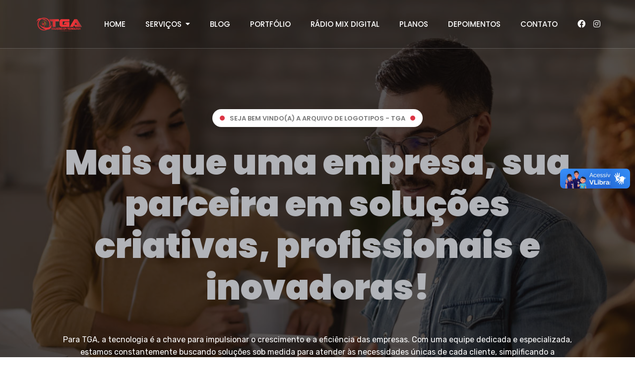

--- FILE ---
content_type: text/html; charset=UTF-8
request_url: https://tgasolucoes.com.br/segmento/logotipos/
body_size: 17005
content:
<!DOCTYPE html>
<html lang="en">

<head>
    <meta charset="utf-8">
    <meta name="viewport" content="width=device-width, initial-scale=1">
    <meta name='robots' content='index, follow, max-image-preview:large, max-snippet:-1, max-video-preview:-1' />
<script id="cookieyes" type="text/javascript" src="https://cdn-cookieyes.com/client_data/a2612a2fe94f0a089eccbef2/script.js"></script>
	<!-- This site is optimized with the Yoast SEO plugin v26.5 - https://yoast.com/wordpress/plugins/seo/ -->
	<title>Arquivo de Logotipos - TGA</title>
	<link rel="canonical" href="https://tgasolucoes.com.br/segmento/logotipos/" />
	<meta property="og:locale" content="pt_BR" />
	<meta property="og:type" content="article" />
	<meta property="og:title" content="Arquivo de Logotipos - TGA" />
	<meta property="og:url" content="https://tgasolucoes.com.br/segmento/logotipos/" />
	<meta property="og:site_name" content="TGA" />
	<meta name="twitter:card" content="summary_large_image" />
	<script type="application/ld+json" class="yoast-schema-graph">{"@context":"https://schema.org","@graph":[{"@type":"CollectionPage","@id":"https://tgasolucoes.com.br/segmento/logotipos/","url":"https://tgasolucoes.com.br/segmento/logotipos/","name":"Arquivo de Logotipos - TGA","isPartOf":{"@id":"https://tgasolucoes.com.br/#website"},"breadcrumb":{"@id":"https://tgasolucoes.com.br/segmento/logotipos/#breadcrumb"},"inLanguage":"pt-BR"},{"@type":"BreadcrumbList","@id":"https://tgasolucoes.com.br/segmento/logotipos/#breadcrumb","itemListElement":[{"@type":"ListItem","position":1,"name":"Início","item":"https://tgasolucoes.com.br/"},{"@type":"ListItem","position":2,"name":"Logotipos"}]},{"@type":"WebSite","@id":"https://tgasolucoes.com.br/#website","url":"https://tgasolucoes.com.br/","name":"TGA","description":"Soluções em tecnologia.","publisher":{"@id":"https://tgasolucoes.com.br/#organization"},"potentialAction":[{"@type":"SearchAction","target":{"@type":"EntryPoint","urlTemplate":"https://tgasolucoes.com.br/?s={search_term_string}"},"query-input":{"@type":"PropertyValueSpecification","valueRequired":true,"valueName":"search_term_string"}}],"inLanguage":"pt-BR"},{"@type":"Organization","@id":"https://tgasolucoes.com.br/#organization","name":"TGA","url":"https://tgasolucoes.com.br/","logo":{"@type":"ImageObject","inLanguage":"pt-BR","@id":"https://tgasolucoes.com.br/#/schema/logo/image/","url":"https://tgasolucoes.com.br/wp-content/uploads/2023/10/cropped-LOGO-TGA-200X200-pixels.png","contentUrl":"https://tgasolucoes.com.br/wp-content/uploads/2023/10/cropped-LOGO-TGA-200X200-pixels.png","width":200,"height":74,"caption":"TGA"},"image":{"@id":"https://tgasolucoes.com.br/#/schema/logo/image/"},"sameAs":["https://www.facebook.com/mixpublicidadedigital","https://www.instagram.com/mixpublicidadedigital"]}]}</script>
	<!-- / Yoast SEO plugin. -->


<link rel='dns-prefetch' href='//fonts.googleapis.com' />
<link rel="alternate" type="application/rss+xml" title="Feed para TGA &raquo; Logotipos Segmento" href="https://tgasolucoes.com.br/segmento/logotipos/feed/" />
<style id='wp-img-auto-sizes-contain-inline-css' type='text/css'>
img:is([sizes=auto i],[sizes^="auto," i]){contain-intrinsic-size:3000px 1500px}
/*# sourceURL=wp-img-auto-sizes-contain-inline-css */
</style>
<link rel='stylesheet' id='sbi_styles-css' href='https://tgasolucoes.com.br/wp-content/plugins/instagram-feed/css/sbi-styles.min.css?ver=6.10.0' type='text/css' media='all' />
<style id='wp-emoji-styles-inline-css' type='text/css'>

	img.wp-smiley, img.emoji {
		display: inline !important;
		border: none !important;
		box-shadow: none !important;
		height: 1em !important;
		width: 1em !important;
		margin: 0 0.07em !important;
		vertical-align: -0.1em !important;
		background: none !important;
		padding: 0 !important;
	}
/*# sourceURL=wp-emoji-styles-inline-css */
</style>
<style id='wp-block-library-inline-css' type='text/css'>
:root{--wp-block-synced-color:#7a00df;--wp-block-synced-color--rgb:122,0,223;--wp-bound-block-color:var(--wp-block-synced-color);--wp-editor-canvas-background:#ddd;--wp-admin-theme-color:#007cba;--wp-admin-theme-color--rgb:0,124,186;--wp-admin-theme-color-darker-10:#006ba1;--wp-admin-theme-color-darker-10--rgb:0,107,160.5;--wp-admin-theme-color-darker-20:#005a87;--wp-admin-theme-color-darker-20--rgb:0,90,135;--wp-admin-border-width-focus:2px}@media (min-resolution:192dpi){:root{--wp-admin-border-width-focus:1.5px}}.wp-element-button{cursor:pointer}:root .has-very-light-gray-background-color{background-color:#eee}:root .has-very-dark-gray-background-color{background-color:#313131}:root .has-very-light-gray-color{color:#eee}:root .has-very-dark-gray-color{color:#313131}:root .has-vivid-green-cyan-to-vivid-cyan-blue-gradient-background{background:linear-gradient(135deg,#00d084,#0693e3)}:root .has-purple-crush-gradient-background{background:linear-gradient(135deg,#34e2e4,#4721fb 50%,#ab1dfe)}:root .has-hazy-dawn-gradient-background{background:linear-gradient(135deg,#faaca8,#dad0ec)}:root .has-subdued-olive-gradient-background{background:linear-gradient(135deg,#fafae1,#67a671)}:root .has-atomic-cream-gradient-background{background:linear-gradient(135deg,#fdd79a,#004a59)}:root .has-nightshade-gradient-background{background:linear-gradient(135deg,#330968,#31cdcf)}:root .has-midnight-gradient-background{background:linear-gradient(135deg,#020381,#2874fc)}:root{--wp--preset--font-size--normal:16px;--wp--preset--font-size--huge:42px}.has-regular-font-size{font-size:1em}.has-larger-font-size{font-size:2.625em}.has-normal-font-size{font-size:var(--wp--preset--font-size--normal)}.has-huge-font-size{font-size:var(--wp--preset--font-size--huge)}.has-text-align-center{text-align:center}.has-text-align-left{text-align:left}.has-text-align-right{text-align:right}.has-fit-text{white-space:nowrap!important}#end-resizable-editor-section{display:none}.aligncenter{clear:both}.items-justified-left{justify-content:flex-start}.items-justified-center{justify-content:center}.items-justified-right{justify-content:flex-end}.items-justified-space-between{justify-content:space-between}.screen-reader-text{border:0;clip-path:inset(50%);height:1px;margin:-1px;overflow:hidden;padding:0;position:absolute;width:1px;word-wrap:normal!important}.screen-reader-text:focus{background-color:#ddd;clip-path:none;color:#444;display:block;font-size:1em;height:auto;left:5px;line-height:normal;padding:15px 23px 14px;text-decoration:none;top:5px;width:auto;z-index:100000}html :where(.has-border-color){border-style:solid}html :where([style*=border-top-color]){border-top-style:solid}html :where([style*=border-right-color]){border-right-style:solid}html :where([style*=border-bottom-color]){border-bottom-style:solid}html :where([style*=border-left-color]){border-left-style:solid}html :where([style*=border-width]){border-style:solid}html :where([style*=border-top-width]){border-top-style:solid}html :where([style*=border-right-width]){border-right-style:solid}html :where([style*=border-bottom-width]){border-bottom-style:solid}html :where([style*=border-left-width]){border-left-style:solid}html :where(img[class*=wp-image-]){height:auto;max-width:100%}:where(figure){margin:0 0 1em}html :where(.is-position-sticky){--wp-admin--admin-bar--position-offset:var(--wp-admin--admin-bar--height,0px)}@media screen and (max-width:600px){html :where(.is-position-sticky){--wp-admin--admin-bar--position-offset:0px}}

/*# sourceURL=wp-block-library-inline-css */
</style><style id='global-styles-inline-css' type='text/css'>
:root{--wp--preset--aspect-ratio--square: 1;--wp--preset--aspect-ratio--4-3: 4/3;--wp--preset--aspect-ratio--3-4: 3/4;--wp--preset--aspect-ratio--3-2: 3/2;--wp--preset--aspect-ratio--2-3: 2/3;--wp--preset--aspect-ratio--16-9: 16/9;--wp--preset--aspect-ratio--9-16: 9/16;--wp--preset--color--black: #000000;--wp--preset--color--cyan-bluish-gray: #abb8c3;--wp--preset--color--white: #ffffff;--wp--preset--color--pale-pink: #f78da7;--wp--preset--color--vivid-red: #cf2e2e;--wp--preset--color--luminous-vivid-orange: #ff6900;--wp--preset--color--luminous-vivid-amber: #fcb900;--wp--preset--color--light-green-cyan: #7bdcb5;--wp--preset--color--vivid-green-cyan: #00d084;--wp--preset--color--pale-cyan-blue: #8ed1fc;--wp--preset--color--vivid-cyan-blue: #0693e3;--wp--preset--color--vivid-purple: #9b51e0;--wp--preset--gradient--vivid-cyan-blue-to-vivid-purple: linear-gradient(135deg,rgb(6,147,227) 0%,rgb(155,81,224) 100%);--wp--preset--gradient--light-green-cyan-to-vivid-green-cyan: linear-gradient(135deg,rgb(122,220,180) 0%,rgb(0,208,130) 100%);--wp--preset--gradient--luminous-vivid-amber-to-luminous-vivid-orange: linear-gradient(135deg,rgb(252,185,0) 0%,rgb(255,105,0) 100%);--wp--preset--gradient--luminous-vivid-orange-to-vivid-red: linear-gradient(135deg,rgb(255,105,0) 0%,rgb(207,46,46) 100%);--wp--preset--gradient--very-light-gray-to-cyan-bluish-gray: linear-gradient(135deg,rgb(238,238,238) 0%,rgb(169,184,195) 100%);--wp--preset--gradient--cool-to-warm-spectrum: linear-gradient(135deg,rgb(74,234,220) 0%,rgb(151,120,209) 20%,rgb(207,42,186) 40%,rgb(238,44,130) 60%,rgb(251,105,98) 80%,rgb(254,248,76) 100%);--wp--preset--gradient--blush-light-purple: linear-gradient(135deg,rgb(255,206,236) 0%,rgb(152,150,240) 100%);--wp--preset--gradient--blush-bordeaux: linear-gradient(135deg,rgb(254,205,165) 0%,rgb(254,45,45) 50%,rgb(107,0,62) 100%);--wp--preset--gradient--luminous-dusk: linear-gradient(135deg,rgb(255,203,112) 0%,rgb(199,81,192) 50%,rgb(65,88,208) 100%);--wp--preset--gradient--pale-ocean: linear-gradient(135deg,rgb(255,245,203) 0%,rgb(182,227,212) 50%,rgb(51,167,181) 100%);--wp--preset--gradient--electric-grass: linear-gradient(135deg,rgb(202,248,128) 0%,rgb(113,206,126) 100%);--wp--preset--gradient--midnight: linear-gradient(135deg,rgb(2,3,129) 0%,rgb(40,116,252) 100%);--wp--preset--font-size--small: 13px;--wp--preset--font-size--medium: 20px;--wp--preset--font-size--large: 36px;--wp--preset--font-size--x-large: 42px;--wp--preset--spacing--20: 0.44rem;--wp--preset--spacing--30: 0.67rem;--wp--preset--spacing--40: 1rem;--wp--preset--spacing--50: 1.5rem;--wp--preset--spacing--60: 2.25rem;--wp--preset--spacing--70: 3.38rem;--wp--preset--spacing--80: 5.06rem;--wp--preset--shadow--natural: 6px 6px 9px rgba(0, 0, 0, 0.2);--wp--preset--shadow--deep: 12px 12px 50px rgba(0, 0, 0, 0.4);--wp--preset--shadow--sharp: 6px 6px 0px rgba(0, 0, 0, 0.2);--wp--preset--shadow--outlined: 6px 6px 0px -3px rgb(255, 255, 255), 6px 6px rgb(0, 0, 0);--wp--preset--shadow--crisp: 6px 6px 0px rgb(0, 0, 0);}:where(.is-layout-flex){gap: 0.5em;}:where(.is-layout-grid){gap: 0.5em;}body .is-layout-flex{display: flex;}.is-layout-flex{flex-wrap: wrap;align-items: center;}.is-layout-flex > :is(*, div){margin: 0;}body .is-layout-grid{display: grid;}.is-layout-grid > :is(*, div){margin: 0;}:where(.wp-block-columns.is-layout-flex){gap: 2em;}:where(.wp-block-columns.is-layout-grid){gap: 2em;}:where(.wp-block-post-template.is-layout-flex){gap: 1.25em;}:where(.wp-block-post-template.is-layout-grid){gap: 1.25em;}.has-black-color{color: var(--wp--preset--color--black) !important;}.has-cyan-bluish-gray-color{color: var(--wp--preset--color--cyan-bluish-gray) !important;}.has-white-color{color: var(--wp--preset--color--white) !important;}.has-pale-pink-color{color: var(--wp--preset--color--pale-pink) !important;}.has-vivid-red-color{color: var(--wp--preset--color--vivid-red) !important;}.has-luminous-vivid-orange-color{color: var(--wp--preset--color--luminous-vivid-orange) !important;}.has-luminous-vivid-amber-color{color: var(--wp--preset--color--luminous-vivid-amber) !important;}.has-light-green-cyan-color{color: var(--wp--preset--color--light-green-cyan) !important;}.has-vivid-green-cyan-color{color: var(--wp--preset--color--vivid-green-cyan) !important;}.has-pale-cyan-blue-color{color: var(--wp--preset--color--pale-cyan-blue) !important;}.has-vivid-cyan-blue-color{color: var(--wp--preset--color--vivid-cyan-blue) !important;}.has-vivid-purple-color{color: var(--wp--preset--color--vivid-purple) !important;}.has-black-background-color{background-color: var(--wp--preset--color--black) !important;}.has-cyan-bluish-gray-background-color{background-color: var(--wp--preset--color--cyan-bluish-gray) !important;}.has-white-background-color{background-color: var(--wp--preset--color--white) !important;}.has-pale-pink-background-color{background-color: var(--wp--preset--color--pale-pink) !important;}.has-vivid-red-background-color{background-color: var(--wp--preset--color--vivid-red) !important;}.has-luminous-vivid-orange-background-color{background-color: var(--wp--preset--color--luminous-vivid-orange) !important;}.has-luminous-vivid-amber-background-color{background-color: var(--wp--preset--color--luminous-vivid-amber) !important;}.has-light-green-cyan-background-color{background-color: var(--wp--preset--color--light-green-cyan) !important;}.has-vivid-green-cyan-background-color{background-color: var(--wp--preset--color--vivid-green-cyan) !important;}.has-pale-cyan-blue-background-color{background-color: var(--wp--preset--color--pale-cyan-blue) !important;}.has-vivid-cyan-blue-background-color{background-color: var(--wp--preset--color--vivid-cyan-blue) !important;}.has-vivid-purple-background-color{background-color: var(--wp--preset--color--vivid-purple) !important;}.has-black-border-color{border-color: var(--wp--preset--color--black) !important;}.has-cyan-bluish-gray-border-color{border-color: var(--wp--preset--color--cyan-bluish-gray) !important;}.has-white-border-color{border-color: var(--wp--preset--color--white) !important;}.has-pale-pink-border-color{border-color: var(--wp--preset--color--pale-pink) !important;}.has-vivid-red-border-color{border-color: var(--wp--preset--color--vivid-red) !important;}.has-luminous-vivid-orange-border-color{border-color: var(--wp--preset--color--luminous-vivid-orange) !important;}.has-luminous-vivid-amber-border-color{border-color: var(--wp--preset--color--luminous-vivid-amber) !important;}.has-light-green-cyan-border-color{border-color: var(--wp--preset--color--light-green-cyan) !important;}.has-vivid-green-cyan-border-color{border-color: var(--wp--preset--color--vivid-green-cyan) !important;}.has-pale-cyan-blue-border-color{border-color: var(--wp--preset--color--pale-cyan-blue) !important;}.has-vivid-cyan-blue-border-color{border-color: var(--wp--preset--color--vivid-cyan-blue) !important;}.has-vivid-purple-border-color{border-color: var(--wp--preset--color--vivid-purple) !important;}.has-vivid-cyan-blue-to-vivid-purple-gradient-background{background: var(--wp--preset--gradient--vivid-cyan-blue-to-vivid-purple) !important;}.has-light-green-cyan-to-vivid-green-cyan-gradient-background{background: var(--wp--preset--gradient--light-green-cyan-to-vivid-green-cyan) !important;}.has-luminous-vivid-amber-to-luminous-vivid-orange-gradient-background{background: var(--wp--preset--gradient--luminous-vivid-amber-to-luminous-vivid-orange) !important;}.has-luminous-vivid-orange-to-vivid-red-gradient-background{background: var(--wp--preset--gradient--luminous-vivid-orange-to-vivid-red) !important;}.has-very-light-gray-to-cyan-bluish-gray-gradient-background{background: var(--wp--preset--gradient--very-light-gray-to-cyan-bluish-gray) !important;}.has-cool-to-warm-spectrum-gradient-background{background: var(--wp--preset--gradient--cool-to-warm-spectrum) !important;}.has-blush-light-purple-gradient-background{background: var(--wp--preset--gradient--blush-light-purple) !important;}.has-blush-bordeaux-gradient-background{background: var(--wp--preset--gradient--blush-bordeaux) !important;}.has-luminous-dusk-gradient-background{background: var(--wp--preset--gradient--luminous-dusk) !important;}.has-pale-ocean-gradient-background{background: var(--wp--preset--gradient--pale-ocean) !important;}.has-electric-grass-gradient-background{background: var(--wp--preset--gradient--electric-grass) !important;}.has-midnight-gradient-background{background: var(--wp--preset--gradient--midnight) !important;}.has-small-font-size{font-size: var(--wp--preset--font-size--small) !important;}.has-medium-font-size{font-size: var(--wp--preset--font-size--medium) !important;}.has-large-font-size{font-size: var(--wp--preset--font-size--large) !important;}.has-x-large-font-size{font-size: var(--wp--preset--font-size--x-large) !important;}
/*# sourceURL=global-styles-inline-css */
</style>

<style id='classic-theme-styles-inline-css' type='text/css'>
/*! This file is auto-generated */
.wp-block-button__link{color:#fff;background-color:#32373c;border-radius:9999px;box-shadow:none;text-decoration:none;padding:calc(.667em + 2px) calc(1.333em + 2px);font-size:1.125em}.wp-block-file__button{background:#32373c;color:#fff;text-decoration:none}
/*# sourceURL=/wp-includes/css/classic-themes.min.css */
</style>
<link rel='stylesheet' id='contact-form-7-css' href='https://tgasolucoes.com.br/wp-content/plugins/contact-form-7/includes/css/styles.css?ver=6.1.4' type='text/css' media='all' />
<link rel='stylesheet' id='bootstrap-css' href='https://tgasolucoes.com.br/wp-content/themes/mixpublicidade/assets/vendors/bootstrap/css/bootstrap.min.css?ver=6.9' type='text/css' media='all' />
<link rel='stylesheet' id='fontawesome-css' href='https://tgasolucoes.com.br/wp-content/themes/mixpublicidade/assets/vendors/fontawesome/css/all.min.css?ver=6.9' type='text/css' media='all' />
<link rel='stylesheet' id='elementskit-css' href='https://tgasolucoes.com.br/wp-content/themes/mixpublicidade/assets/vendors/elementskit-icon-pack/assets/css/ekiticons.css?ver=6.9' type='text/css' media='all' />
<link rel='stylesheet' id='progressBar-css' href='https://tgasolucoes.com.br/wp-content/themes/mixpublicidade/assets/vendors/progressbar-fill-visible/css/progressBar.css?ver=6.9' type='text/css' media='all' />
<link rel='stylesheet' id='jqueryui-css' href='https://tgasolucoes.com.br/wp-content/themes/mixpublicidade/assets/vendors/jquery-ui/jquery-ui.min.css?ver=6.9' type='text/css' media='all' />
<link rel='stylesheet' id='modal-video-css' href='https://tgasolucoes.com.br/wp-content/themes/mixpublicidade/assets/vendors/modal-video/modal-video.min.css?ver=6.9' type='text/css' media='all' />
<link rel='stylesheet' id='fancybox-css' href='https://tgasolucoes.com.br/wp-content/themes/mixpublicidade/assets/vendors/fancybox/dist/jquery.fancybox.min.css?ver=6.9' type='text/css' media='all' />
<link rel='stylesheet' id='slick-css' href='https://tgasolucoes.com.br/wp-content/themes/mixpublicidade/assets/vendors/slick/slick.css?ver=6.9' type='text/css' media='all' />
<link rel='stylesheet' id='slick-theme-css' href='https://tgasolucoes.com.br/wp-content/themes/mixpublicidade/assets/vendors/slick/slick-theme.css?ver=6.9' type='text/css' media='all' />
<link rel='stylesheet' id='fonts-css' href='https://fonts.googleapis.com/css2?family=Poppins%3Aital%2Cwght%400%2C100%3B0%2C200%3B0%2C300%3B0%2C400%3B0%2C500%3B0%2C600%3B0%2C700%3B0%2C800%3B0%2C900%3B1%2C100%3B1%2C200%3B1%2C300%3B1%2C400%3B1%2C500%3B1%2C600%3B1%2C700%3B1%2C800%3B1%2C900&#038;family=Rubik%3Aital%2Cwght%400%2C300%3B0%2C400%3B0%2C500%3B0%2C600%3B0%2C700%3B0%2C800%3B0%2C900%3B1%2C300%3B1%2C400%3B1%2C500%3B1%2C600%3B1%2C700%3B1%2C800%3B1%2C900&#038;display=swap&#038;ver=6.9' type='text/css' media='all' />
<link rel='stylesheet' id='main-css' href='https://tgasolucoes.com.br/wp-content/themes/mixpublicidade/style.css?ver=6.9' type='text/css' media='all' />
<link rel='stylesheet' id='newsletter-css' href='https://tgasolucoes.com.br/wp-content/plugins/newsletter/style.css?ver=9.1.0' type='text/css' media='all' />
<link rel='stylesheet' id='pojo-a11y-css' href='https://tgasolucoes.com.br/wp-content/plugins/pojo-accessibility/assets/css/style.min.css?ver=1.0.0' type='text/css' media='all' />
<script type="text/javascript" src="https://tgasolucoes.com.br/wp-includes/js/jquery/jquery.min.js?ver=3.7.1" id="jquery-core-js"></script>
<script type="text/javascript" src="https://tgasolucoes.com.br/wp-includes/js/jquery/jquery-migrate.min.js?ver=3.4.1" id="jquery-migrate-js"></script>
<script type="text/javascript" id="veh-app-search-js-extra">
/* <![CDATA[ */
var veh_app_script = {"ajaxurl":"https://tgasolucoes.com.br/wp-admin/admin-ajax.php"};
//# sourceURL=veh-app-search-js-extra
/* ]]> */
</script>
<script type="text/javascript" src="https://tgasolucoes.com.br/wp-content/themes/mixpublicidade/assets/vendors/jquery/jquery.js?ver=6.9" id="veh-app-search-js"></script>
<link rel="https://api.w.org/" href="https://tgasolucoes.com.br/wp-json/" /><link rel="alternate" title="JSON" type="application/json" href="https://tgasolucoes.com.br/wp-json/wp/v2/segmento/26" /><link rel="EditURI" type="application/rsd+xml" title="RSD" href="https://tgasolucoes.com.br/xmlrpc.php?rsd" />
<meta name="generator" content="WordPress 6.9" />
<style type="text/css">
#pojo-a11y-toolbar .pojo-a11y-toolbar-toggle a{ background-color: #4054b2;	color: #ffffff;}
#pojo-a11y-toolbar .pojo-a11y-toolbar-overlay, #pojo-a11y-toolbar .pojo-a11y-toolbar-overlay ul.pojo-a11y-toolbar-items.pojo-a11y-links{ border-color: #4054b2;}
body.pojo-a11y-focusable a:focus{ outline-style: solid !important;	outline-width: 1px !important;	outline-color: #FF0000 !important;}
#pojo-a11y-toolbar{ top: 100px !important;}
#pojo-a11y-toolbar .pojo-a11y-toolbar-overlay{ background-color: #ffffff;}
#pojo-a11y-toolbar .pojo-a11y-toolbar-overlay ul.pojo-a11y-toolbar-items li.pojo-a11y-toolbar-item a, #pojo-a11y-toolbar .pojo-a11y-toolbar-overlay p.pojo-a11y-toolbar-title{ color: #333333;}
#pojo-a11y-toolbar .pojo-a11y-toolbar-overlay ul.pojo-a11y-toolbar-items li.pojo-a11y-toolbar-item a.active{ background-color: #4054b2;	color: #ffffff;}
@media (max-width: 767px) { #pojo-a11y-toolbar { top: 50px !important; } }</style><link rel="icon" href="https://tgasolucoes.com.br/wp-content/uploads/2023/10/cropped-favicon-32x32.png" sizes="32x32" />
<link rel="icon" href="https://tgasolucoes.com.br/wp-content/uploads/2023/10/cropped-favicon-192x192.png" sizes="192x192" />
<link rel="apple-touch-icon" href="https://tgasolucoes.com.br/wp-content/uploads/2023/10/cropped-favicon-180x180.png" />
<meta name="msapplication-TileImage" content="https://tgasolucoes.com.br/wp-content/uploads/2023/10/cropped-favicon-270x270.png" />
</head>

<body class="home">
    <div id="fb-root"></div>
	<script async defer crossorigin="anonymous" src="https://connect.facebook.net/pt_BR/sdk.js#xfbml=1&version=v17.0&appId=260802591261883&autoLogAppEvents=1" nonce="ufPWI531"></script>
    <div id="page" class="full-page">
        <header id="masthead" class="site-header">
            <div class="container">
                <div class="hgroup-wrap d-flex justify-content-between align-items-sm-center">
                    <div class="site-identity">
                    <p class="site-title">
                            <a href="https://tgasolucoes.com.br/" class="logo navbar-brand m-0" rel="home"><img width="200" height="74" src="https://tgasolucoes.com.br/wp-content/uploads/2023/10/cropped-LOGO-TGA-200X200-pixels.png" class="logo img-fluid" alt="TGA" decoding="async" /></a>                        </p>
                    </div>
                    <div class="main-navigation">
                        <nav id="navigation" class="navigation d-none d-lg-inline-block" role="navigation" aria-label="Menu serviços">
                        <ul id="menu-menu-principal" class="menu"><li id="menu-item-65" class="menu-item menu-item-type-custom menu-item-object-custom menu-item-home menu-item-65 nav-item"><a class="nav-link"href="https://tgasolucoes.com.br/">Home</a></li>
<li id="menu-item-241" class="menu-item menu-item-type-custom menu-item-object-custom menu-item-has-children menu-item-241 nav-item" aria-haspopup="true" aria-expanded="false" tabindex="0"><a class="nav-link"title="Serviços Menu" href="#" aria-haspopup="true" aria-expanded="false">Serviços</a>
<ul class="sub-menu">
	<li id="menu-item-242" class="menu-item menu-item-type-post_type menu-item-object-page menu-item-242 nav-item"><a class="nav-link"title="Consultoria em TI" href="https://tgasolucoes.com.br/consultoria-em-ti/">Consultoria em TI</a></li>
	<li id="menu-item-261" class="menu-item menu-item-type-post_type menu-item-object-page menu-item-261 nav-item"><a class="nav-link"title="Hospedagem de sites" href="https://tgasolucoes.com.br/hospedagem-de-sites/">Hospedagem de sites</a></li>
	<li id="menu-item-267" class="menu-item menu-item-type-post_type menu-item-object-page menu-item-267 nav-item"><a class="nav-link"title="Servidores dedicados e VPS" href="https://tgasolucoes.com.br/servidores-dedicados-e-vps/">Servidores dedicados e VPS</a></li>
	<li id="menu-item-273" class="menu-item menu-item-type-post_type menu-item-object-page menu-item-273 nav-item"><a class="nav-link"title="Soluções de Backup" href="https://tgasolucoes.com.br/solucoes-de-backupe/">Soluções de Backup</a></li>
	<li id="menu-item-244" class="menu-item menu-item-type-post_type menu-item-object-page menu-item-244 nav-item"><a class="nav-link"title="Desenvolvimento de sites" href="https://tgasolucoes.com.br/desenvolvimento-de-sites/">Desenvolvimento de sites</a></li>
	<li id="menu-item-264" class="menu-item menu-item-type-post_type menu-item-object-page menu-item-264 nav-item"><a class="nav-link"title="Streaming de áudio/vídeo" href="https://tgasolucoes.com.br/streaming-de-audio-video/">Streaming de áudio/vídeo</a></li>
	<li id="menu-item-258" class="menu-item menu-item-type-post_type menu-item-object-page menu-item-258 nav-item"><a class="nav-link"title="Gestão de Redes Sociais" href="https://tgasolucoes.com.br/gestao-de-redes-sociais/">Gestão de Redes Sociais</a></li>
	<li id="menu-item-249" class="menu-item menu-item-type-post_type menu-item-object-page menu-item-249 nav-item"><a class="nav-link"title="Conteúdos para Rádios" href="https://tgasolucoes.com.br/conteudos-para-radios/">Conteúdos para Rádios</a></li>
	<li id="menu-item-252" class="menu-item menu-item-type-post_type menu-item-object-page menu-item-252 nav-item"><a class="nav-link"title="Gravação e Produção de Áudio" href="https://tgasolucoes.com.br/gravacao-e-producao-de-audio/">Gravação e Produção de Áudio</a></li>
	<li id="menu-item-255" class="menu-item menu-item-type-post_type menu-item-object-page menu-item-255 nav-item"><a class="nav-link"title="Artes digitais" href="https://tgasolucoes.com.br/artes-digitais/">Artes Digitais</a></li>
	<li id="menu-item-270" class="menu-item menu-item-type-post_type menu-item-object-page menu-item-270 nav-item"><a class="nav-link"title="Sites Gerenciáveis" href="https://tgasolucoes.com.br/sites-gerenciaveis/">Sites Gerenciáveis</a></li>
</ul>
</li>
<li id="menu-item-66" class="menu-item menu-item-type-post_type menu-item-object-page menu-item-66 nav-item"><a class="nav-link"href="https://tgasolucoes.com.br/blog/">Blog</a></li>
<li id="menu-item-77" class="menu-item menu-item-type-custom menu-item-object-custom menu-item-77 nav-item"><a class="nav-link"href="#clientes">Portfólio</a></li>
<li id="menu-item-80" class="menu-item menu-item-type-custom menu-item-object-custom menu-item-80 nav-item"><a class="nav-link"href="#radio">Rádio Mix Digital</a></li>
<li id="menu-item-81" class="menu-item menu-item-type-custom menu-item-object-custom menu-item-81 nav-item"><a class="nav-link"href="#planos">Planos</a></li>
<li id="menu-item-79" class="menu-item menu-item-type-custom menu-item-object-custom menu-item-79 nav-item"><a class="nav-link"href="#depoimentos">Depoimentos</a></li>
<li id="menu-item-82" class="menu-item menu-item-type-custom menu-item-object-custom menu-item-82 nav-item"><a class="nav-link"href="#contato">Contato</a></li>
</ul>                        </nav>
                    </div>
                    <div class="side-nav d-flex justify-content-between align-items-center">
                        <div class="header-icon-group">
                            <div class="header-social social-links">
                                <ul>
                                                                                                    <li class="item-icon"><a title="Siga-nos no Facebook" target="_blank" href="https://www.facebook.com/tgasolucoesoficial"><i class="fab fa-facebook"></i></a></li>
                                                                                                    <li class="item-icon"><a title="Siga-nos no Instagram" target="_blank" href="https://www.instagram.com/tgasolucoesoficial"><i class="fab fa-instagram"></i></a></li>
                                                                                                                                                                </ul>
                            </div>
                        </div>
                    </div>
                </div>
            </div>
            <div class="mobile-menu-container"></div>
        </header>
    <main id="content" class="site-main">
        <!-- home banner section html start -->
                    <section class="home-banner" style="background-image: url(https://tgasolucoes.com.br/wp-content/uploads/2023/07/agency-img01.jpg);">   
                <div class="container">
                    <div class="row">
                        <div class="col-lg-12">
                            <div class="banner-content text-center">
                                <div class="section-head">
                                    <div class="divider-wrapper">
                                        <span class="title-divider">
                                            <span class="top-title text-uppercase">SEJA BEM VINDO(A) A Arquivo de Logotipos - TGA</span>
                                        </span>
                                    </div>
                                    <h2 class="section-title banner-title">
                                        <span class="title-highlight">Mais que uma empresa, sua parceira em soluções criativas, profissionais e inovadoras!</span>
                                                                            </h2>
                                </div>
                                <div class="banner-text">
                                    <p>Para TGA, a tecnologia é a chave para impulsionar o crescimento e a eficiência das empresas. Com uma equipe dedicada e especializada, estamos constantemente buscando soluções sob medida para atender às necessidades únicas de cada cliente, simplificando a complexidade tecnológica, oferecendo soluções inteligentes e intuitivas que transformam desafios em oportunidades. Seja você uma pequeno empresário ou uma grande corporação, estamos prontos para ajudá-lo(a) a alcançar resultados excepcionais!</p>
                                </div>
                                <div class="banner-button">
                                    <a target="_blank" title="Vamos conversar?" href="https://wa.me/5519982035925?text=Olá, tudo bem? Gostaria de mais informações sobre os serviços da TGA Soluções em Tecnologia." class="button-round-primary">VAMOS CONVERSAR?</a>
                                </div>
                            </div>
                        </div>
                    </div>
                </div>
                <div class="overlay"></div>
            </section>
                <!-- home service section html end -->
        <section class="service-section" id="portfolio">
            <div class="service-inner-wrap">
                            <div class="container">
                    <div class="overlay"></div>
                    <div class="row align-items-center">
                        <div class="col-lg-5">
                            <div class="section-head white-section-head">
                                <div class="divider-wrapper">
                                    <span class="title-divider">
                                        <span class="top-title">SERVIÇOS</span>
                                    </span>
                                </div>
                                <h2 class="section-title">
                                    Que tipo de serviço está buscando?                                </h2>
                                <div class="section-disc">
                                    
                                <p>Nosso time TGA Soluções está pronto para te atender e executar a sua ideia. Escolha o que deseja.</p>

                                                                    <div class="types-of-duty types-of-duty-full m-0">
                                        <div class="service-type">
                                            <div class="overlay75"></div>
                                            <div class="service-icon">
                                            <i aria-hidden="true" class="icon icon-design"></i>                                            </div>
                                            <h5 class="service-title">
                                            Soluções em Tecnologia                                            </h5>
                                            <p class="small">Consultoria em T-I, instalação de softwares, impressoras, roteadores, otimização de rede, suporte remoto e muito mais.</p>
                                        </div>
                                    </div>
                                                                    <!-- <div class="author-content d-flex align-items-center justify-content-between">
                                        <div class="service-tag d-flex align-items-center">
                                            <div>
                                                <a href="javascript:;" id="video-container-two" data-video-id="y1gCjwPm6Xg" class="bg-danger button-round-primary">Reproduzir vídeo 1</a>
                                            </div>
                                        </div>
                                        <div class="servicebtn">
                                            <div>
                                                <a href="javascript:;" id="video-container-two" data-video-id="y1gCjwPm6Xg" class="bg-warning text-dark button-round-primary">Reproduzir vídeo 2</a>
                                            </div>
                                        </div>
                                    </div> -->

<!--                                     <div class="author-content d-flex align-items-center justify-content-between">
                                        <div class="servicebtn justify-content-start">
                                            <div>
                                                <a href="javascript:;" class="button-round-primary">Quero ir pra Mix</a>
                                            </div>
                                        </div>
                                    </div> -->
                                </div>

                                
                            </div>
                        </div>
                        <div class="col-lg-7">
                            <div class="types-of-duty">
                                                            <div class="service-type">
                                    <div class="overlay75"></div>
                                    <div class="service-icon">
                                        <i aria-hidden="true" class="icon icon-api_setup"></i>                                    </div>
                                    <h5 class="service-title">
                                    Servidores VPS e Hospedagem de sites                                    </h5>
                                    <p class="small">Estabilidade, velocidade, segurança, otimização e suporte especializado em nossos servidores e hospedagem.</p>
                                </div>
                                                                <div class="service-type">
                                    <div class="overlay75"></div>
                                    <div class="service-icon">
                                        <i aria-hidden="true" class="icon icon-design"></i>                                    </div>
                                    <h5 class="service-title">
                                    Streaming HD Rádio-PRO                                    </h5>
                                    <p class="small">Plataforma inteligente, site gerenciável, aplicativos playstore e aplestore, alexa, deezer e muito mais.</p>
                                </div>
                                                                <div class="service-type">
                                    <div class="overlay75"></div>
                                    <div class="service-icon">
                                         <i aria-hidden="true" class="icon icon-Document-Search"></i>                                    </div>
                                    <h5 class="service-title">
                                    Publicidade                                    </h5>
                                    <p class="small">Gestão em redes sociais, criação de logotipos, banners, vídeos slides, e desenvolvimento de sites profissionais.</p>
                                </div>
                                                                <div class="service-type">
                                    <div class="overlay75"></div>
                                    <div class="service-icon">
                                        <i aria-hidden="true" class="icon icon-chart2"></i>                                    </div>
                                    <h5 class="service-title">
                                    Gravação e Produção de Áudio                                    </h5>
                                    <p class="small">Vinhetas para rádio, propagandas volante, comerciais, chamadas para eventos, esperas telefônicas, narrações para vídeos e muito mais.</p>
                                </div>
                                                            </div>
                        </div>
                    </div>
                </div>
                            </div>
            <div class="service-item-inner">
                <div class="container">
                    <div class="service-contact-wrapper primary-bg ">
                        <div class="contact-package col-xl-5 col-lg-5 col-md-12">
                            <div class="contact-number-tag d-flex align-items-center">
                                <figure class="contact-icon">
                                    <span class="icon-outer-circle">
                                        <i aria-hidden="true" class="icon icon-phone-call2"></i>
                                    </span>
                                </figure>
                                <div class="contact-detail-tag">
                                    <h6>Fale conosco pelo whatsapp</h6>
                                    <span>19 98203-5925</span>
                                </div>
                            </div>
                        </div>
                        <div class="contct-info col-xl-4 col-lg-4 col-md-12">
                            <p>
                            TGA Soluções em Tecnologia: onde tecnologia de ponta, qualidade e inovação se encontram. Transformamos desafios em soluções inovadoras.                            </p>
                        </div>
                        <div class="contactbtn col-xl-3 col-lg-3 col-md-12">
                            <a target="_blank" title="Entrar em contato" href="https://wa.me/5519982035925?text=Olá, tudo bem? Gostaria de mais informações sobre os serviços da TGA Soluções em Tecnologia." class="button-round-white">Entrar em contato</a>
                        </div>
                    </div>
                </div>
            </div>
        </section>
        <!-- home about section html start -->
        <section class="about-section" id="clientes">
                    <div class="container">
                <div class="row">
                    <div class="col-lg-5">
                        <div class="section-about-left about-image-wrap d-flex flex-wrap">
                            <div class="home-about-image">
                                <img src="https://tgasolucoes.com.br/wp-content/uploads/2023/07/agency-img2.jpg" alt="Portfólio TGA" title="Portfólio TGA">
                            </div>
                        </div>
                    </div>
                    <div class="col-lg-7">
                        <div class="section-about-right">
                            <div class="section-about-content">
                                <div class="section-head">
                                    <div class="divider-wrapper">
                                        <span class="title-divider">
                                            <span class="top-title">CLIENTES</span>
                                        </span>
                                    </div>
                                    <h2 class="section-title">
                                        Portfólio TGA                                    </h2>
                                </div>
                                <p>Conheça as empresas, empreendedores e rádios que utilizam nossos serviços digitais:</p>
                                <div class="aboutbtn">
                                    <a target="_blank" title="Vamos conversar?" href="https://wa.me/5519982035925?text=Olá, tudo bem? Gostaria de mais informações sobre os serviços da TGA Soluções em Tecnologia." class="button-round-primary">Vamos conversar?</a>
                                </div>
                            </div>
                        </div>
                    </div>
                </div>
            </div>
                    </section>
        <!-- home client section html start -->
        <div class="client-section">
            <div class="container">
                <div class="col-12">
                    <input type="hidden" class="data-url" value="https://tgasolucoes.com.br">
                    <ul class="nav navbar justify-content-center">

                    
                        <li class="nav-item mx-2">
                            <a href="javascript:;" class="btn btn-segmento btn-light border" title="Artes Sociais" data-category="24">    
                                Artes Sociais                            </a>
                        </li>
                    
                    
                        <li class="nav-item mx-2">
                            <a href="javascript:;" class="btn btn-segmento btn-light border" title="Logotipos" data-category="26">    
                                Logotipos                            </a>
                        </li>
                    
                    
                        <li class="nav-item mx-2">
                            <a href="javascript:;" class="btn btn-segmento btn-light border" title="Organização de Sites" data-category="29">    
                                Organização de Sites                            </a>
                        </li>
                    
                    
                        <li class="nav-item mx-2">
                            <a href="javascript:;" class="btn btn-segmento btn-light border" title="Vídeo Publicitário" data-category="28">    
                                Vídeo Publicitário                            </a>
                        </li>
                    
                                        
                    </ul>
                </div>
                <div id="data-loading-clientes" class="client-wrap client-slider client-slider-v text-center pt-5"></div>
            </div>
        </div>
        <!-- home testimonial section html start -->
        <section class="testimonial-section" id="depoimentos">
                    <div class="container">
                <div class="row align-items-center">
                    <div class="col-xl-7 col-lg-12">
                        <div class="section-head">
                            <div class="divider-wrapper">
                                <span class="title-divider">
                                    <span class="top-title">DEPOIMENTOS</span>
                                </span>
                            </div>
                            <h2 class="section-title">
                            O que os clientes falam da TGA Soluções                            </h2>
                        </div>
                    </div>
                    <div class="col-xl-5 col-lg-12">
                        <div class="section-disc"></div>
                    </div>
                    
                </div>
                <div class="testimonial-inner">
                    <div class="row d-flex justify-content-center justify-content-xl-start">
                    <div class="vow-item col-lg-4 col-md-6">
    <div class="testimonial-item">
        <div class="testimonial-content">
            <div class="comment-info">
                <p>
                    Hospedo o meu site e e-mail corporativo aqui na TGA Soluções e estou feliz com tudo que o site me oferece. Com o site ganhei mais visibilidade e praticidades nas vendas online.                </p>
            </div>
            <div class="author-content">
                <div class="author-info">
                    <h5 class="author-name">Diego Domingues - Azim uniformes</h5>
                </div>
            </div>
        </div>
    </div>
</div><div class="vow-item col-lg-4 col-md-6">
    <div class="testimonial-item">
        <div class="testimonial-content">
            <div class="comment-info">
                <p>
                    Estou muito Satisfeito com o suporte. Adquiri o aplicativo e o site completo para a minha Web Rádio. Super indico. Aqui tem tudo que a sua Web Rádio precisa para se destacar. Vem pra TGA você também!                </p>
            </div>
            <div class="author-content">
                <div class="author-info">
                    <h5 class="author-name"> José Nobrega - Rádio Império Fm </h5>
                </div>
            </div>
        </div>
    </div>
</div><div class="vow-item col-lg-4 col-md-6">
    <div class="testimonial-item">
        <div class="testimonial-content">
            <div class="comment-info">
                <p>
                    Olá! Eu sou Henrique Santos, diretor da Rádio Estéreo Gospel. Há 9 anos, contamos com a mega parceria da empresa TGA SOLUÇÕES. Destacamo-nos pela qualidade dos servidores, que proporcionam uma transmissão impecável dos nossos programas. Recomendo sem reservas!                </p>
            </div>
            <div class="author-content">
                <div class="author-info">
                    <h5 class="author-name">Henrique Santos</h5>
                </div>
            </div>
        </div>
    </div>
</div><div class="vow-item col-lg-4 col-md-6">
    <div class="testimonial-item">
        <div class="testimonial-content">
            <div class="comment-info">
                <p>
                    Estava totalmente sem ideia para criar o logotipo para minha loja virtual, e vi no facebook sobre a TGA, e conversando com eles fui bem atendido e eles abriram minha mente e adorei o resultado.                </p>
            </div>
            <div class="author-content">
                <div class="author-info">
                    <h5 class="author-name">Roberto Machado</h5>
                </div>
            </div>
        </div>
    </div>
</div><div class="vow-item col-lg-4 col-md-6">
    <div class="testimonial-item">
        <div class="testimonial-content">
            <div class="comment-info">
                <p>
                    Minhas redes sociais estavam paradas a muito tempo, até que eu vi uma postagem da TGA no instagram, fui muito bem atendida e hoje faço muitas vendas pelas minhas redes sociais graças a TGA Soluções.                </p>
            </div>
            <div class="author-content">
                <div class="author-info">
                    <h5 class="author-name">Cláudia Nogueira</h5>
                </div>
            </div>
        </div>
    </div>
</div><div class="vow-item col-lg-4 col-md-6">
    <div class="testimonial-item">
        <div class="testimonial-content">
            <div class="comment-info">
                <p>
                    Tenho minha clínica de terapia e contratei a TGA para gerenciar minhas redes sociais, agora tenho mais tempo para cuidar de outras coisas, pois estão executando um ótimo trabalho, obg.                </p>
            </div>
            <div class="author-content">
                <div class="author-info">
                    <h5 class="author-name">Luiza Santos</h5>
                </div>
            </div>
        </div>
    </div>
</div>                        
                    </div>
                </div>
            </div>
                        <div class="pattern-overlay"></div>
        </section>
        
        <!-- home blog section html start -->
        <section class="blog-section" id="planos">
            <div class="container">
                            <div class="row">
                    <div class="col-xl-12 col-lg-12">
                        <div class="section-head text-center">
                            <div class="divider-wrapper">
                                <span class="title-divider">
                                    <span class="top-title">Nossos planos</span>
                                </span>
                            </div>
                            <h2 class="section-title">
								Planos TGA                            </h2>
                            <div class="section-disc">
                                <p>
                                <p>A gente cria o plano ideal para caber no seu bolso. Temos combos perfeitos que vão fazer da sua presença na web, um negócio bem sucedido. Chame o time da TGA e faça seu orçamento e escolha o plano que mais combina com o seu perfil.</p>
                                </p>
                            </div>

                            <div class="banner-button">
                                <a target="_blank" title="Vamos conversar?" href="https://wa.me/5519982035925?text=Olá, tudo bem? Gostaria de mais informações sobre os serviços da TGA Soluções em Tecnologia." class="button-round-primary">VAMOS CONVERSAR?</a>
                            </div>
                        </div>
                    </div>
                </div>
                            </div>
        </section>

         <!-- home blog section html start -->
         <section class="blog-section radio-section bg-light" id="radio">
            <div class="container"> 
                            <div class="row">
                    <div class="col-xl-12 col-lg-12">
                        <div class="section-head text-center">
                            <div class="divider-wrapper">
                                <span class="title-divider">
                                    <span class="top-title">Rádio MIX DIGITAL</span>
                                </span>
                            </div>
                            <h2 class="section-title">
                                Confira nossa 
                                <span class="title-highlight">rádio</span>
                            </h2>
							<div class="section-disc text-start">
							<div class="row">
								<div class="col-xl-3 col-lg-3">
									<img src="https://tgasolucoes.com.br/wp-content/uploads/2023/07/radio.jpeg" class="img-fluid img-responsive" title="Rádio MIX DIGITAL" alt="Rádio MIX DIGITAL">
								</div>
                    <div class="col-xl-9 col-lg-9">
                                <p>Você sabia que a TGA Soluções tem a sua própria rádio?</p>
<p>Projetada para veicular anúncios de serviços, a rádio Mix Digital, cria sua propaganda e leva sua marca para o mundo.<br />
Com uma programação musical envolvente e sofisticada , na Mix Digital você ouve a melhor sequência e propaganda de qualidade. Marcas e serviços profissionais que buscam seu público alvo. Dá o play e curta nosso som!</p>
                                
                                <p class="small"><i>Este site utiliza recursos de acessibilidade, utilize <b>ALT + P para reproduzir o áudio</b> e <b>ALT + ENTER para pausar.</b></i></p>
                                <div class="navbar-player">
                                    <div class="player">
                                        <button class="player-btn" id="play-pause-button">
                                            <i class="fas fa-play pressable"></i>
                                        </button>
                                    </div>
                                </div>
                            </div>
						</div>
					</div>

                            <div class="banner-button">
                                <a target="_blank" title="Quero anunciar na Rádio MIX DIGITAL" href="https://wa.me/5519982035925?text=Olá, tudo bem? Gostaria de mais informações sobre os serviços da TGA Soluções em Tecnologia." class="button-round-primary">Quero anunciar na Rádio MIX DIGITAL</a>
                            </div>
                        </div>
                    </div>
                </div>
                            </div>
        </section>

         <!-- home blog section html start -->
         <section class="blog-section" id="blog">
            <div class="container">
                            <div class="row">
                    <div class="col-xl-12 col-lg-12">
                        <div class="section-head text-center">
                            <div class="divider-wrapper">
                                <span class="title-divider">
                                    <span class="top-title">Blog</span>
                                </span>
                            </div>
                            <h2 class="section-title">
                                Últimas 
                                <span class="title-highlight">postagens </span>
                                publicadas
                            </h2>
                            <div class="section-disc">
                                <p>
                                    <p>Estratégias, táticas e ferramentas para impulsionar o seu negócio online é aqui no Blog da TGA! Atualize-se e fique por dentro de sacadas incríveis!</p>
                                </p>
                            </div>
                        </div>
                    </div>
                </div>
                                <div class="blog-inner">
                    <div class="row d-flex justify-content-center justify-content-xl-start">
                    <div class="col-md-6 col-lg-4 pe-sm-4 ps-sm-4 pe-3 ps-3">
    <article class="post">
        <figure class="feature-image">
            <a href="https://tgasolucoes.com.br/geral/conectividade-a-cabo-vs-wifi-descubra-as-vantagens-de-optar-pelo-cabo/" title="Conectividade a Cabo vs. WiFi: Descubra as Vantagens de Optar pelo Cabo!">
                            <img src="https://tgasolucoes.com.br/wp-content/uploads/2024/01/Conectividade-a-Cabo-vs.-WiFi-380x240.png" alt="">
                        </a>
        </figure>
        <div class="entry-content">
            <h4>
                <a href="https://tgasolucoes.com.br/geral/conectividade-a-cabo-vs-wifi-descubra-as-vantagens-de-optar-pelo-cabo/" title="Conectividade a Cabo vs. WiFi: Descubra as Vantagens de Optar pelo Cabo!">
                    Conectividade a Cabo vs. WiFi: Descubra as Vantagens de Optar pelo Cabo!                </a>
            </h4>
            <p>
                Você já parou para pensar se está aproveitando ao máximo sua conexão à internet? ...            </p>
        </div>
    </article>
</div><div class="col-md-6 col-lg-4 pe-sm-4 ps-sm-4 pe-3 ps-3">
    <article class="post">
        <figure class="feature-image">
            <a href="https://tgasolucoes.com.br/geral/atraia-multidoes-com-trilhas-poderosas-a-formula-infalivel-para-criar-uma-propaganda-em-audio-para-carro-de-som-que-conquista/" title="Atraia multidões com trilhas poderosas: A fórmula infalível para criar uma propaganda em áudio para carro de som">
                            <img src="https://tgasolucoes.com.br/wp-content/uploads/2024/01/trilha-poderosa-380x240.png" alt="">
                        </a>
        </figure>
        <div class="entry-content">
            <h4>
                <a href="https://tgasolucoes.com.br/geral/atraia-multidoes-com-trilhas-poderosas-a-formula-infalivel-para-criar-uma-propaganda-em-audio-para-carro-de-som-que-conquista/" title="Atraia multidões com trilhas poderosas: A fórmula infalível para criar uma propaganda em áudio para carro de som">
                    Atraia multidões com trilhas poderosas: A fórmula infalível para criar uma propaganda e &hellip;                </a>
            </h4>
            <p>
                Se você quer divulgar seu supermercado, comércio ou serviço de forma eficaz e ...            </p>
        </div>
    </article>
</div><div class="col-md-6 col-lg-4 pe-sm-4 ps-sm-4 pe-3 ps-3">
    <article class="post">
        <figure class="feature-image">
            <a href="https://tgasolucoes.com.br/dicas/5-dicas-infaliveis-para-escolher-uma-internet-de-qualidade-para-o-seu-uso/" title="5 Dicas Infalíveis para Escolher uma Internet de Qualidade para o seu Uso">
                            <img src="https://tgasolucoes.com.br/wp-content/uploads/2024/01/internet-de-qualidade-380x240.png" alt="">
                        </a>
        </figure>
        <div class="entry-content">
            <h4>
                <a href="https://tgasolucoes.com.br/dicas/5-dicas-infaliveis-para-escolher-uma-internet-de-qualidade-para-o-seu-uso/" title="5 Dicas Infalíveis para Escolher uma Internet de Qualidade para o seu Uso">
                    5 Dicas Infalíveis para Escolher uma Internet de Qualidade para o seu Uso                </a>
            </h4>
            <p>
                Seja para trabalho, estudos ou lazer, ter uma internet de qualidade é essencial nos dias ...            </p>
        </div>
    </article>
</div>                    </div>
                </div>
            </div>
        </section>

        <!-- home contact section html start -->
        <section class="contact-section" id="contato" style="background-image: url(https://tgasolucoes.com.br/wp-content/themes/mixpublicidade/assets/img/agency-img29.jpg);">
            <div class="container">
                <div class="row align-items-center">
                    <div class="col-lg-6">
                        <div class="contact-section-head">
                            <div class="divider-wrapper">
                                <span class="title-divider">
                                    <span class="top-title">CONTATO</span>
                                </span>
                            </div>
                            <h2 class="section-title">
                                <span class="title-highlight">Fale conosco </span>
                                e retornaremos rapidinho
                            </h2>
                            <div class="section-disc">
                                <p>
                                Estamos atentos para ouvir você,<br/> conhecer o seu projeto e abraçar as suas ideias.
                                </p>
                            </div>
                            <div class="contact-detail-container">
                                        <div class="contact-icon">
                                            <span>
                                                <i aria-hidden="true" class="icon icon-envelope11"></i>
                                            </span>
                                        </div>
                                        <div class="contact-detail">
                                            <h5>E-mail :</h5>
                                            <a href="mailto:contato@tgasolucoes.com.br">
                                        <span>contato@tgasolucoes.com.br</span>
                                        </a>
                                        </div>
                                    </div>
                            <div class="contact-detail-wrapper">
                                <div class="contact-detail-container">
                                    <div class="contact-icon">
                                        <span>
                                            <i aria-hidden="true" class="icon icon-phone-call2"></i>
                                        </span>
                                    </div>
                                    <div class="contact-detail">
                                        <h5>Nosso whatsapp : </h5>
                                        <a href="https://wa.me/5519982035925?text=Olá, tudo bem? Gostaria de mais informações sobre os serviços da TGA Soluções em Tecnologia.">
                                        <span>19 98203-5925</span>
                                        </a>
                                    </div>
                                </div>
                            </div>
                        </div>
                    </div>
                    <div class="col-lg-6">
                        <div class="home-contact-form">
                            <h4 class="form-title">
                                Entrar em contato!
                            </h4>
                            <p class="form-detail">
                                Se preferir preencha os campos abaixo, será um enorme prazer receber sua mensagem
                            </p>
                            <div class="contact-form row">
                              
<div class="wpcf7 no-js" id="wpcf7-f63-o1" lang="pt-BR" dir="ltr" data-wpcf7-id="63">
<div class="screen-reader-response"><p role="status" aria-live="polite" aria-atomic="true"></p> <ul></ul></div>
<form action="/segmento/logotipos/#wpcf7-f63-o1" method="post" class="wpcf7-form init" aria-label="Formulários de contato" novalidate="novalidate" data-status="init">
<fieldset class="hidden-fields-container"><input type="hidden" name="_wpcf7" value="63" /><input type="hidden" name="_wpcf7_version" value="6.1.4" /><input type="hidden" name="_wpcf7_locale" value="pt_BR" /><input type="hidden" name="_wpcf7_unit_tag" value="wpcf7-f63-o1" /><input type="hidden" name="_wpcf7_container_post" value="0" /><input type="hidden" name="_wpcf7_posted_data_hash" value="" />
</fieldset>
<div class="col-12 form-height">
	<p><span class="wpcf7-form-control-wrap" data-name="your-name"><input size="40" maxlength="400" class="wpcf7-form-control wpcf7-text wpcf7-validates-as-required form-control" autocomplete="name" aria-required="true" aria-invalid="false" placeholder="Seu nome" value="" type="text" name="your-name" /></span>
	</p>
</div>
<div class="col-12 form-height">
	<p><span class="wpcf7-form-control-wrap" data-name="your-email"><input size="40" maxlength="400" class="wpcf7-form-control wpcf7-email wpcf7-validates-as-required wpcf7-text wpcf7-validates-as-email form-control" autocomplete="name" aria-required="true" aria-invalid="false" placeholder="Seu melhor e-mail" value="" type="email" name="your-email" /></span>
	</p>
</div>
<div class="col-sm-12 form-height">
	<p><span class="wpcf7-form-control-wrap" data-name="your-message"><textarea cols="40" rows="10" maxlength="2000" class="wpcf7-form-control wpcf7-textarea" aria-invalid="false" placeholder="Sua mensagem" name="your-message"></textarea></span>
	</p>
</div>
<div class="col-12 text-center text-md-start">
	<p><input class="wpcf7-form-control wpcf7-submit has-spinner button-round-primary btn-danger" type="submit" value="Enviar mensagem" />
	</p>
</div><div class="wpcf7-response-output" aria-hidden="true"></div>
</form>
</div>
  
                            </div>
                        </div>
                    </div>
                </div>
            </div>
            <div class="overlay"></div>
        </section>
        
        <!-- home subscribe section html start -->
        <section class="subscribe-section">
            <div class="container">
                <div class="row">
                    <div class="col-lg-6 col-md-12">
                        <div class="subscribe-section-head">
                            <div class="divider-wrapper">
                                <span class="title-divider">
                                    <span class="top-title">NEWSLETTER</span>
                                </span>
                            </div>
                            <h2 class="section-title">
                                <span class="title-highlight">Inscreva-se </span>
                                para receber conteúdo personalizado da TGA                            </h2>
                        </div>
                    </div>
                    <div class="col-lg-6 col-md-12 d-flex align-items-end">
                        <div class="subscribe-right-wrapper">
                            <div class="subscribe-info">
 <p>Deixe seu melhor e-mail e receba informativos, novidades, tendências e os lançamentos de conteúdos e produtos TGA</p>
                            </div>
                            <form class="subscribe-form row" method="POST" action="https://tgasolucoes.com.br/?na=s" onsubmit="return newsletter_check(this)">
                                <div class="col-sm-8 pe-1">
                                    <input type="email" name="ne" required placeholder="Seu melhor e-mail" class="tnp-email form-control">
                                </div>
                                <div class="col-sm-4 ps-1">
                                    <button type="submit" class="button-round-primary">INSCREVER</button>
                                </div>
                            </form>
                        </div>
                    </div>
                </div>
            </div>
        </section>
    </main>
<!-- home subscribe section html start 
<section class="subscribe-section bg-dark pb-0">
    <div class="container">
        <div class="row">
            <div class="col-lg-12 col-md-12">
                <div class="subscribe-section-head text-center ">
                    <div class="divider-wrapper">
                        <span class="title-divider">
                            <h2 class="top-title mb-0">FEED INSTAGRAM</h2>
                        </span>
                    </div>
                </div>
            </div>
        </div>
    </div>
</section>-->

<!-- footer part -->
        <footer id="colophon" class="site-footer footer-primary">
            <div class="footer-overlay"></div>
            <div class="top-footer">
                <div class="container">
                    <div class="row">
                        <div class="col-lg-12 col-md-12 text-center">
                            <aside class="widget widget_text img-textwidget">
                                <div class="footer-logo">
                                <a href="https://tgasolucoes.com.br/" class="logo navbar-brand m-0" rel="home"><img width="200" height="74" src="https://tgasolucoes.com.br/wp-content/uploads/2023/10/cropped-LOGO-TGA-200X200-pixels.png" class="logo img-fluid" alt="TGA" decoding="async" /></a>                                </div>
                                <div class="textwidget widget-text">
                                TGA Soluções em Tecnologia: onde tecnologia de ponta, qualidade e inovação se encontram. Transformamos desafios em soluções inovadoras.                                </div>
                            </aside>
                            <div class="footer-social-links">
                                <ul>
                                                                                                    <li class="item-icon"><a title="Siga-nos no Facebook" target="_blank" href="https://www.facebook.com/tgasolucoesoficial"><i class="fab fa-facebook"></i></a></li>
                                                                                                    <li class="item-icon"><a title="Siga-nos no Instagram" target="_blank" href="https://www.instagram.com/tgasolucoesoficial"><i class="fab fa-instagram"></i></a></li>
                                                                                                                                                                </ul>
                            </div>
                        </div>
                    </div>
                </div>
            </div>
            <div class="bottom-footer">
                <div class="container">
                    <div class="copy-right text-center">Copyright &copy;  
                    Arquivo de Logotipos - TGA Todos os direitos reservados.
                    <br/><span><b>Desenvolvido por</b>: <a href="">Ti Indiquei - Soluções Web e Mobile</a></span></div>
                </div>
            </div>
        </footer>
        <!-- back to top -->
        <a id="backTotop" href="#" class="to-top-icon">
            <i class="fas fa-chevron-up"></i>
        </a>
    </div>
    <!-- JavaScript -->
    <script type="speculationrules">
{"prefetch":[{"source":"document","where":{"and":[{"href_matches":"/*"},{"not":{"href_matches":["/wp-*.php","/wp-admin/*","/wp-content/uploads/*","/wp-content/*","/wp-content/plugins/*","/wp-content/themes/mixpublicidade/*","/*\\?(.+)"]}},{"not":{"selector_matches":"a[rel~=\"nofollow\"]"}},{"not":{"selector_matches":".no-prefetch, .no-prefetch a"}}]},"eagerness":"conservative"}]}
</script>
<!-- Instagram Feed JS -->
<script type="text/javascript">
var sbiajaxurl = "https://tgasolucoes.com.br/wp-admin/admin-ajax.php";
</script>
<script type="text/javascript" src="https://tgasolucoes.com.br/wp-includes/js/dist/hooks.min.js?ver=dd5603f07f9220ed27f1" id="wp-hooks-js"></script>
<script type="text/javascript" src="https://tgasolucoes.com.br/wp-includes/js/dist/i18n.min.js?ver=c26c3dc7bed366793375" id="wp-i18n-js"></script>
<script type="text/javascript" id="wp-i18n-js-after">
/* <![CDATA[ */
wp.i18n.setLocaleData( { 'text direction\u0004ltr': [ 'ltr' ] } );
//# sourceURL=wp-i18n-js-after
/* ]]> */
</script>
<script type="text/javascript" src="https://tgasolucoes.com.br/wp-content/plugins/contact-form-7/includes/swv/js/index.js?ver=6.1.4" id="swv-js"></script>
<script type="text/javascript" id="contact-form-7-js-translations">
/* <![CDATA[ */
( function( domain, translations ) {
	var localeData = translations.locale_data[ domain ] || translations.locale_data.messages;
	localeData[""].domain = domain;
	wp.i18n.setLocaleData( localeData, domain );
} )( "contact-form-7", {"translation-revision-date":"2025-05-19 13:41:20+0000","generator":"GlotPress\/4.0.1","domain":"messages","locale_data":{"messages":{"":{"domain":"messages","plural-forms":"nplurals=2; plural=n > 1;","lang":"pt_BR"},"Error:":["Erro:"]}},"comment":{"reference":"includes\/js\/index.js"}} );
//# sourceURL=contact-form-7-js-translations
/* ]]> */
</script>
<script type="text/javascript" id="contact-form-7-js-before">
/* <![CDATA[ */
var wpcf7 = {
    "api": {
        "root": "https:\/\/tgasolucoes.com.br\/wp-json\/",
        "namespace": "contact-form-7\/v1"
    }
};
//# sourceURL=contact-form-7-js-before
/* ]]> */
</script>
<script type="text/javascript" src="https://tgasolucoes.com.br/wp-content/plugins/contact-form-7/includes/js/index.js?ver=6.1.4" id="contact-form-7-js"></script>
<script type="text/javascript" src="https://tgasolucoes.com.br/wp-content/themes/mixpublicidade/assets/vendors/waypoint/jquery.waypoints.min.js?ver=1.0" id="waypoints-js"></script>
<script type="text/javascript" src="https://tgasolucoes.com.br/wp-content/themes/mixpublicidade/assets/vendors/bootstrap/js/bootstrap.min.js?ver=1.0" id="bootstrap-js"></script>
<script type="text/javascript" src="https://tgasolucoes.com.br/wp-content/themes/mixpublicidade/assets/vendors/circle-progress/circle-progress.min.js?ver=1.0" id="progress-js"></script>
<script type="text/javascript" src="https://tgasolucoes.com.br/wp-content/themes/mixpublicidade/assets/vendors/jquery-ui/jquery-ui.min.js?ver=1.0" id="jquery-ui-js"></script>
<script type="text/javascript" src="https://tgasolucoes.com.br/wp-content/themes/mixpublicidade/assets/vendors/progressbar-fill-visible/js/progressBar.min.js?ver=1.0" id="progressBar-js"></script>
<script type="text/javascript" src="https://tgasolucoes.com.br/wp-content/themes/mixpublicidade/assets/vendors/countdown-date-loop-counter/loopcounter.js?ver=1.0" id="loopcounter-js"></script>
<script type="text/javascript" src="https://tgasolucoes.com.br/wp-content/themes/mixpublicidade/assets/vendors/counterup/jquery.counterup.js?ver=1.0" id="counterup-js"></script>
<script type="text/javascript" src="https://tgasolucoes.com.br/wp-content/themes/mixpublicidade/assets/vendors/modal-video/jquery-modal-video.min.js?ver=1.0" id="video-js"></script>
<script type="text/javascript" src="https://tgasolucoes.com.br/wp-content/themes/mixpublicidade/assets/vendors/masonry/masonry.pkgd.min.js?ver=1.0" id="pkgd-js"></script>
<script type="text/javascript" src="https://tgasolucoes.com.br/wp-content/themes/mixpublicidade/assets/vendors/fancybox/dist/jquery.fancybox.min.js?ver=1.0" id="fancybox-js"></script>
<script type="text/javascript" src="https://tgasolucoes.com.br/wp-content/themes/mixpublicidade/assets/vendors/slick/slick.min.js?ver=1.0" id="slick-js"></script>
<script type="text/javascript" src="https://tgasolucoes.com.br/wp-content/themes/mixpublicidade/assets/vendors/slick-nav/jquery.slicknav.js?ver=1.0" id="slicknav-js"></script>
<script type="text/javascript" src="https://tgasolucoes.com.br/wp-content/themes/mixpublicidade/assets/js/player.js?ver=1.0" id="player-js"></script>
<script type="text/javascript" src="https://tgasolucoes.com.br/wp-content/themes/mixpublicidade/assets/js/main.js?ver=1.0" id="main-js"></script>
<script type="text/javascript" id="newsletter-js-extra">
/* <![CDATA[ */
var newsletter_data = {"action_url":"https://tgasolucoes.com.br/wp-admin/admin-ajax.php"};
//# sourceURL=newsletter-js-extra
/* ]]> */
</script>
<script type="text/javascript" src="https://tgasolucoes.com.br/wp-content/plugins/newsletter/main.js?ver=9.1.0" id="newsletter-js"></script>
<script type="text/javascript" id="pojo-a11y-js-extra">
/* <![CDATA[ */
var PojoA11yOptions = {"focusable":"1","remove_link_target":"","add_role_links":"1","enable_save":"1","save_expiration":"12"};
//# sourceURL=pojo-a11y-js-extra
/* ]]> */
</script>
<script type="text/javascript" src="https://tgasolucoes.com.br/wp-content/plugins/pojo-accessibility/assets/js/app.min.js?ver=1.0.0" id="pojo-a11y-js"></script>
<script id="wp-emoji-settings" type="application/json">
{"baseUrl":"https://s.w.org/images/core/emoji/17.0.2/72x72/","ext":".png","svgUrl":"https://s.w.org/images/core/emoji/17.0.2/svg/","svgExt":".svg","source":{"concatemoji":"https://tgasolucoes.com.br/wp-includes/js/wp-emoji-release.min.js?ver=6.9"}}
</script>
<script type="module">
/* <![CDATA[ */
/*! This file is auto-generated */
const a=JSON.parse(document.getElementById("wp-emoji-settings").textContent),o=(window._wpemojiSettings=a,"wpEmojiSettingsSupports"),s=["flag","emoji"];function i(e){try{var t={supportTests:e,timestamp:(new Date).valueOf()};sessionStorage.setItem(o,JSON.stringify(t))}catch(e){}}function c(e,t,n){e.clearRect(0,0,e.canvas.width,e.canvas.height),e.fillText(t,0,0);t=new Uint32Array(e.getImageData(0,0,e.canvas.width,e.canvas.height).data);e.clearRect(0,0,e.canvas.width,e.canvas.height),e.fillText(n,0,0);const a=new Uint32Array(e.getImageData(0,0,e.canvas.width,e.canvas.height).data);return t.every((e,t)=>e===a[t])}function p(e,t){e.clearRect(0,0,e.canvas.width,e.canvas.height),e.fillText(t,0,0);var n=e.getImageData(16,16,1,1);for(let e=0;e<n.data.length;e++)if(0!==n.data[e])return!1;return!0}function u(e,t,n,a){switch(t){case"flag":return n(e,"\ud83c\udff3\ufe0f\u200d\u26a7\ufe0f","\ud83c\udff3\ufe0f\u200b\u26a7\ufe0f")?!1:!n(e,"\ud83c\udde8\ud83c\uddf6","\ud83c\udde8\u200b\ud83c\uddf6")&&!n(e,"\ud83c\udff4\udb40\udc67\udb40\udc62\udb40\udc65\udb40\udc6e\udb40\udc67\udb40\udc7f","\ud83c\udff4\u200b\udb40\udc67\u200b\udb40\udc62\u200b\udb40\udc65\u200b\udb40\udc6e\u200b\udb40\udc67\u200b\udb40\udc7f");case"emoji":return!a(e,"\ud83e\u1fac8")}return!1}function f(e,t,n,a){let r;const o=(r="undefined"!=typeof WorkerGlobalScope&&self instanceof WorkerGlobalScope?new OffscreenCanvas(300,150):document.createElement("canvas")).getContext("2d",{willReadFrequently:!0}),s=(o.textBaseline="top",o.font="600 32px Arial",{});return e.forEach(e=>{s[e]=t(o,e,n,a)}),s}function r(e){var t=document.createElement("script");t.src=e,t.defer=!0,document.head.appendChild(t)}a.supports={everything:!0,everythingExceptFlag:!0},new Promise(t=>{let n=function(){try{var e=JSON.parse(sessionStorage.getItem(o));if("object"==typeof e&&"number"==typeof e.timestamp&&(new Date).valueOf()<e.timestamp+604800&&"object"==typeof e.supportTests)return e.supportTests}catch(e){}return null}();if(!n){if("undefined"!=typeof Worker&&"undefined"!=typeof OffscreenCanvas&&"undefined"!=typeof URL&&URL.createObjectURL&&"undefined"!=typeof Blob)try{var e="postMessage("+f.toString()+"("+[JSON.stringify(s),u.toString(),c.toString(),p.toString()].join(",")+"));",a=new Blob([e],{type:"text/javascript"});const r=new Worker(URL.createObjectURL(a),{name:"wpTestEmojiSupports"});return void(r.onmessage=e=>{i(n=e.data),r.terminate(),t(n)})}catch(e){}i(n=f(s,u,c,p))}t(n)}).then(e=>{for(const n in e)a.supports[n]=e[n],a.supports.everything=a.supports.everything&&a.supports[n],"flag"!==n&&(a.supports.everythingExceptFlag=a.supports.everythingExceptFlag&&a.supports[n]);var t;a.supports.everythingExceptFlag=a.supports.everythingExceptFlag&&!a.supports.flag,a.supports.everything||((t=a.source||{}).concatemoji?r(t.concatemoji):t.wpemoji&&t.twemoji&&(r(t.twemoji),r(t.wpemoji)))});
//# sourceURL=https://tgasolucoes.com.br/wp-includes/js/wp-emoji-loader.min.js
/* ]]> */
</script>
		<a id="pojo-a11y-skip-content" class="pojo-skip-link pojo-skip-content" tabindex="1" accesskey="s" href="#content">Pular para o conteúdo</a>
		    
    <script>
            var base_url = jQuery('.data-url').val();

            jQuery('.btn-segmento').on('click', function () {

                var tipo = jQuery(this).data('category');
				jQuery('.client-slider').slick('unslick');

                tipo = (tipo == null || tipo == undefined) ? 13 : tipo;

                jQuery.ajax({
                    url: base_url + '/wp-admin/admin-ajax.php',
                    type: 'post',
                    data: {
                        action: 'data_fetch_portfolio',
                        data: tipo,
                    },
                    success: function (res) {

                        let data = [];
                        data = JSON.parse(res);

                        if (data.retorno) {
                            montar_lista(data.dados);
							jQuery('.client-slider').slick({
                            dots: false,
                            infinite: true,
                            speed: 1000,
                            prevArrow: false,
                            nextArrow: false,
                            slidesToShow: 5,
                            autoplay: false,
							// adaptiveHeight: true,
                            responsive: [{
                                breakpoint: 768,
                                settings: {
                                    slidesToShow: 3,
                                }
                            }, {
                                breakpoint: 479,
                                settings: {
                                    slidesToShow: 2,
                                }
                            }]
                        });
                        } else {
                            jQuery('#data-loading-clientes').html(
                                "<h5 class='mt-5'>Nenhum resultado encontrado</h5>");
                        }
                    },
                    error: function (e) {
                        console.log(e);
                    },
                    complete: function () {
                        // console.log('finalizou click');
                    }

                });
            });

            function loading_data() {

                jQuery('.client-slider').slick('unslick');
				jQuery('.client-slider').html('');

                jQuery.ajax({
                    url: base_url + '/wp-admin/admin-ajax.php',
                    type: 'post',
                    data: {
                        action: 'data_fetch_portfolio',
                        data: null,
                    },
                    success: function (res) {

                        var data = [];

                        data = JSON.parse(res);

                        if (data.retorno) {
                            montar_lista(data.dados);
							
						jQuery('.client-slider').slick({
                            dots: false,
                            infinite: true,
                            speed: 1000,
                            prevArrow: false,
                            nextArrow: false,
                            slidesToShow: 5,
                            autoplay: false,
							// adaptiveHeight: true,
                            responsive: [{
                                breakpoint: 768,
                                settings: {
                                    slidesToShow: 3,
                                }
                            }, {
                                breakpoint: 479,
                                settings: {
                                    slidesToShow: 2,
                                }
                            }]
                        });
							 
                        } else {
                            jQuery('#data-loading-clientes').html(
                                "<h5 class='mt-5'>Nenhum resultado encontrado</h5>");
                        }
                    },
                    error: function (e) {
                        console.log(e);
                    },
                    complete: function () {
                         console.log('finalizou data');
						//jQuery('.client-slider').slick('unslick');
                    }

                });
            }

            function montar_lista(dados) {

                var html = "";
                if (dados[0].images !== undefined) {
                    var tam = dados[0].images.length;

                 if (tam > 0 && dados[0].type == 'images') {
                        html = "";
                        for (var i = 0; i < tam; i++) {
                            // console.log(dados[i]);
                            html += '<div class="client-item"><figure><img title="' + dados[0].images[i].title +
                                '" src="' + dados[0].images[i].full_image_url + '" alt=""></figure></div>';
                        }
                    }
					
					if (tam > 0 && dados[0].type == 'videos') {
                        html = "";
                        for (var i = 0; i < tam; i++) {
                            // console.log(dados[i]);
                            html += '<div class="client-item"><video controls><source src="' + dados[0].images[i] + '" alt=""></video></div>';
                        }
                    }
                }
                
				jQuery('#data-loading-clientes').html(html);
				
            }
		
		$('.menu-item-has-children').on('keydown', function(e){ 
		    var keyCode = e.keyCode ? e.keyCode : e.which;   
			if(keyCode==13){
			    //alert('PRESSIONOU ENTER');
				console.log('clicou');
				$(this).children('ul.sub-menu').show();
			}
		});
		
		$('.menu-item-has-children').on('click', function(e){ 
			$(this).children('ul.sub-menu').show();
		});
		
		$('.menu-item-has-children').on('mouseleave', function(e){ 
			$(this).children('ul.sub-menu').hide();
		});
		
		
        </script>
        
   <div vw class="enabled">
    <div vw-access-button class="active"></div>
    <div vw-plugin-wrapper>
      <div class="vw-plugin-top-wrapper"></div>
    </div>
  </div>
   <script src="https://vlibras.gov.br/app/vlibras-plugin.js"></script>
   <script>
    new window.VLibras.Widget('https://vlibras.gov.br/app');
   </script>
</body>

</html>

--- FILE ---
content_type: text/html; charset=UTF-8
request_url: https://tgasolucoes.com.br/wp-admin/admin-ajax.php
body_size: 301
content:
{"retorno":true,"dados":[{"title":"V\u00eddeo Propaganda","type":"videos","images":["https:\/\/tgasolucoes.com.br\/wp-content\/uploads\/2023\/09\/alexa-radio-cultural-gospel-.mp4","https:\/\/tgasolucoes.com.br\/wp-content\/uploads\/2023\/07\/VIDEO-PARA-AS-REDES-SOCIAIS-videos-da-adega-da-avenida-TELA-TAMANHO-PARA-YOUTUBE.mp4","https:\/\/tgasolucoes.com.br\/wp-content\/uploads\/2023\/07\/VIDEO-slide-de-FOTOS-com-locucao-PARA-AS-REDES-SOCIAIS-formato-da-tela-do-youtube-AMOR-E-CIA-BOLOS-E-DOCES.mp4"]}]}

--- FILE ---
content_type: text/css
request_url: https://tgasolucoes.com.br/wp-content/themes/mixpublicidade/assets/vendors/progressbar-fill-visible/css/progressBar.css?ver=6.9
body_size: 1047
content:
/**
 * @name jQuery-Absolute-Progressbar
 * @author: AbsolutePlugins
 * @authorURL https://absoluteplugins.com
 * @version 1.0.0
 * @license GPL-3.0-or-later
 */
:root {
  /* stylelint-disable-next-line */
  --font-family: -apple-system, BlinkMacSystemFont, Segoe UI, Helvetica, Arial, sans-serif, Apple Color Emoji, Segoe UI Emoji;
  --clr-dark: #5f5f5f;
  --clr-white: #fff;
  --clr-pink: #785af0;
  --clr-blue: #148cfa;
  --clr-light-green: #64f5d2;
  --border-clr: #e6e6e6;
}

.ab-progress {
  position: relative;
  -webkit-user-select: none;
          user-select: none;
  box-sizing: border-box;
}
.ab-progress * {
  -webkit-user-select: none;
          user-select: none;
  box-sizing: border-box;
}
.ab-progress + .ab-progress {
  margin-top: 20px;
}
.ab-progress .progress-title {
  z-index: 100;
  color: var(--progress-title-clr, var(--clr-white));
  font-family: var(--progress-title-font, var(--font-family));
  font-size: var(--progress-title-fs, 15px);
  font-weight: var(--progress-title-fw, 700);
}
.ab-progress .progress-indicator {
  padding-bottom: 7px;
  position: relative;
  margin: 5px 0;
  font-family: var(--font-family);
  font-size: 15px;
  line-height: 15px;
  font-weight: 400;
  color: #2e2e2e;
}
.ab-progress .progress-indicator-inner {
  font-family: var(--progress-font, var(--font-family));
  font-weight: var(--progress-fw, 500);
  font-size: var(--progress-fs, 16px);
  line-height: 1;
  padding: 8px 8px 7px;
  border-radius: 3px;
  color: var(--progress-indicator-color, var(--clr-white));
  margin-bottom: 4px;
  background: var(--progress-indicator-background, var(--clr-dark));
  position: absolute;
  bottom: 0;
  transform: translateX(-50%);
}
.ab-progress .progress-bar-wrap {
  height: var(--progressbar-height, 6px);
  background: var(--progressbar-background, #f0f0f0);
  border-radius: var(--progressbar-radius, 6px);
  border: 1px solid var(--progressbar-border, transparent);
}
.ab-progress .down-arrow {
  border-left: 6px solid transparent;
  border-right: 6px solid transparent;
  border-top: 7px solid var(--progress-indicator-background, var(--clr-dark));
  position: absolute;
  left: 50%;
  top: 100%;
  transform: translateX(-50%);
}
.ab-progress .ab-progress-bar {
  height: var(--progressbar-height, 6px);
  /* stylelint-disable-next-line */
  background: var(--progressbar-fill, linear-gradient(to right, var(--clr-pink) 0%, var(--clr-blue) 100%));
  width: 0;
  border-radius: var(--progressbar-radius, 6px);
}

.progress-tooltip {
  --progress-title-clr: var(--clr-dark);
}

.progress-inline {
  --progressbar-height: 35px;
  --progressbar-background: transparent;
  --progressbar-border: var(--border-clr);
  --progressbar-fill: linear-gradient(to right, var(--clr-blue) 0%, var(--clr-light-green) 100%);
  --progressbar-radius: 3px;
  --progress-fw: 700;
  --progress-fs: 13px;
  --progress-indicator-color: var(var(--clr-white));
  --progress-indicator-background: transparent;
}
.progress-inline .progress-title {
  position: absolute;
  top: 50%;
  left: 14px;
  transform: translateY(-50%);
  padding: 0;
  margin: 0;
}
.progress-inline .progress-indicator {
  margin: 0;
  padding: 0;
}
.progress-inline .progress-indicator-inner {
  bottom: -36px;
  transform: translateX(-100%);
}
.progress-inline .ab-progress-bar {
  box-shadow: 3px 5px 8px rgba(0, 0, 0, 0.15);
}
/*# sourceMappingURL=progressBar.css.map */


--- FILE ---
content_type: text/css
request_url: https://tgasolucoes.com.br/wp-content/themes/mixpublicidade/style.css?ver=6.9
body_size: 1310
content:
/*
Theme Name: MIX PUBLICIDADE
Theme URI: https://mixpublicidade.com.br/
Author: Ti Indiquei
Author URI: https://tiindiquei.com.br/
Description: Mix Pubblicidade. Mais que uma agência digital... Sua parceira de negócios bem sucedidos! Não importa se você está iniciando ou se já possui a sua presença no mercado digital, a Mix Publicidade é a ponte entre você e o seu sucesso na web. Com mais de 10 anos de experiência, a Mix Publicidade possui um time de profissionais prontos para desenvolver a sua ideia, lançar no mercado, divulgar para o mundo, alavancando sua marca em toda a rede. Então atualiza ai e vem pra Mix!
Version: 1.0
Text Domain: mixpublicidade
Tags: mix, publicidade, marketing digital, mídia
*/

/* taxas, cripto e simulador */


@import url('./assets/css/main.css');

/** =Paginate links Styles
 ******************************************* **/
 .page-numbers {
    /* float: left; */
    margin-top: 10px;    
}
.page-numbers li {
    display: inline-block;
    margin-left: 3px;    
}
.page-numbers a, .page-numbers .dots, .page-numbers .next, .page-numbers .prev {
    padding: 3px 5px;
    background: #eee;
    text-decoration: none; 
    display: flex;
    align-items: center;
    justify-content: center;
    min-width: 30px;
    color: #222;
}
.page-numbers a:hover, .page-numbers .next:hover, .page-numbers .prev:hover {
    background: #222;
    color: #fff;
}
.page-numbers .current {
    padding: 3px 5px;
    display: flex;
    align-items: center;
    justify-content: center;
    min-width: 30px;
    background: #222;
    color: #fff;   
}

.radio-section{
    margin-top: 0;
    padding-top: 120px;
    margin-bottom: 0;
    padding-bottom: 120px;
}

.navbar-player {
    position: relative;
    text-align: center;
    margin-top: 50px;
    margin-bottom: 50px;
}

.navbar-fixed .player {
    width: 200px;
    height: 200px;
    /* margin-bottom: -100px; */
}

.navbar-player .player {
    position: relative;
    /* top: -100px; */
    /* left: 50%; */
    margin: auto;
    z-index: 1;
    -webkit-transform: translateX(-50%);
    transform: translateX(0%);
    -webkit-box-shadow: 0px 7px 13px 0px rgba(0,0,0,0.15);
    box-shadow: 0px 7px 13px 0px rgba(0,0,0,0.15);
}

.player {
    background: url(assets/img/player-bg.jpg);
    background-repeat: no-repeat;
    background-position: center;
    background-size: cover;
    width: 250px;
    height: 250px;
    border-radius: 50%;
    border: 15px solid #fff;
}

.player-btn {
    border: none;
    outline: none;
    width: 100%;
    height: 100%;
    border-radius: 50%;
    background: linear-gradient(rgb(0 215 223), rgba(203, 48, 255, 0.7));
    -webkit-animation: mahmud 2s linear infinite;
    animation: mahmud 2s linear infinite;
}

.navbar-fixed .player .player-btn i {
    font-size: 35px;
}

.player-btn i {
    font-size: 40px;
    color: #fff;
    text-shadow: 5px 5px 0px rgba(0,0,0,0.3);
}

.types-of-duty-full{
    grid-template-columns: repeat(1, 1fr) !important;
}

img.alignleft{
	float:left;
	margin-right: 15px;
}

img.alignright{
	float:right;
	margin-left: 15px;
}

img.aligncenter{
	float:none;
	margin: 15px auto;
	display: block;
	width: 100%;
	max-width: 800px;
}

video{
	width: 100%;
    height: auto;
}

--- FILE ---
content_type: text/css
request_url: https://tgasolucoes.com.br/wp-content/themes/mixpublicidade/assets/css/main.css
body_size: 32598
content:
html {
  line-height: 1.15;
  -webkit-text-size-adjust: 100%;
}

body {
  margin: 0;
}

main {
  display: block;
}

figure {
  margin: 0;
}

h1 {
  font-size: 2em;
  margin: 0.67em 0;
}

hr {
  box-sizing: content-box;
  height: 0;
  overflow: visible;
}

pre {
  font-family: monospace, monospace;
  font-size: 1em;
}

a {
  background-color: transparent;
}

abbr[title] {
  border-bottom: none;
  text-decoration: underline;
  text-decoration: underline dotted;
}

code,
kbd,
samp {
  font-family: monospace, monospace;
  font-size: 1em;
}

small {
  font-size: 80%;
}

sub,
sup {
  font-size: 75%;
  line-height: 0;
  position: relative;
  vertical-align: baseline;
}

sub {
  bottom: -0.25em;
}

sup {
  top: -0.5em;
}

img {
  border-style: none;
}

button,
input,
optgroup,
select,
textarea {
  font-family: inherit;
  font-size: 100%;
  line-height: 1.15;
  margin: 0;
}

button,
input {
  overflow: visible;
}

button,
select {
  text-transform: none;
}

button,
[type=button],
[type=reset],
[type=submit] {
  -webkit-appearance: button;
}

button::-moz-focus-inner,
[type=button]::-moz-focus-inner,
[type=reset]::-moz-focus-inner,
[type=submit]::-moz-focus-inner {
  border-style: none;
  padding: 0;
}

button:-moz-focusring,
[type=button]:-moz-focusring,
[type=reset]:-moz-focusring,
[type=submit]:-moz-focusring {
  outline: 1px dotted ButtonText;
}

fieldset {
  padding: 0.35em 0.75em 0.625em;
}

legend {
  box-sizing: border-box;
  color: inherit;
  display: table;
  max-width: 100%;
  padding: 0;
  white-space: normal;
}

progress {
  vertical-align: baseline;
}

textarea {
  overflow: auto;
}

[type=checkbox],
[type=radio] {
  box-sizing: border-box;
  padding: 0;
}

[type=number]::-webkit-inner-spin-button,
[type=number]::-webkit-outer-spin-button {
  height: auto;
}

[type=search] {
  -webkit-appearance: textfield;
  outline-offset: -2px;
}

[type=search]::-webkit-search-decoration {
  -webkit-appearance: none;
}

::-webkit-file-upload-button {
  -webkit-appearance: button;
  font: inherit;
}

details {
  display: block;
}

summary {
  display: list-item;
}

template {
  display: none;
}

[hidden] {
  display: none;
}

/*--------------------------------------------------------------
>>> Typography
----------------------------------------------------------------*/
body {
  background-color: #ffffff;
  font-size: 16px;
  color: #747DA1;
  font-family: "Rubik", sans-serif;
  font-weight: normal;
  font-style: normal;
  line-height: 1.6;
  -webkit-font-smoothing: antialiased;
  word-wrap: break-word;
  scroll-behavior: smooth;
  transition: all 0.5s;
}
@media screen and (max-width: 767px) {
  body {
    font-size: 14px;
  }
}

p {
  line-height: 1.6;
  margin: 0 0 15px;
  word-wrap: break-word;
}
@media screen and (max-width: 767px) {
  p {
    font-size: 14px;
  }
}

dfn,
cite,
em,
i {
  font-style: italic;
}

blockquote,
pre {
  background-color: #fafafa;
  border-width: 0 0 0 3px;
  border-color: #d9d9d9;
  border-style: solid;
  -webkit-box-shadow: none;
  -moz-box-shadow: none;
  -ms-box-shadow: none;
  -o-box-shadow: none;
  box-shadow: none;
  font-family: "Rubik", sans-serif;
  font-style: normal;
  margin: 0 0 15px 0;
  padding: 25px 22px;
  font-size: 18px;
}
blockquote p,
pre p {
  margin-bottom: 0;
}

blockquote {
  background-color: #FAFAFA;
  -webkit-border-radius: 15px;
  -moz-border-radius: 15px;
  -ms-border-radius: 15px;
  border-radius: 15px;
  border: none;
  padding: 35px 35px 40px;
  color: #111111;
  margin: 40px 0;
  text-align: center;
  position: relative;
  padding: 30px 0;
}
blockquote:before {
  color: #e6e9ec;
  content: "\f10d";
  display: block;
  font-family: "Font Awesome 5 Free";
  font-weight: 900;
  font-size: 42px;
  line-height: 1;
  font-style: normal;
  margin-bottom: 15px;
}
blockquote cite {
  display: block;
  font-style: normal;
  font-size: 13px;
}
@media screen and (min-width: 992px) {
  blockquote {
    padding-left: 30px;
    padding-right: 30px;
  }
}

abbr,
acronym {
  border-bottom: 1px dotted #4d4d4d;
  cursor: help;
}

mark,
ins {
  text-decoration: none;
  padding-left: 5px;
  padding-right: 5px;
}

big {
  font-size: 125%;
}

b,
strong {
  font-weight: 700;
}

iframe {
  display: block;
  width: 100%;
}

img {
  height: auto;
  max-width: 100%;
  vertical-align: top;
}

/*--------------------------------------------------------------
# Heading
--------------------------------------------------------------*/
h1,
h2,
h3,
h4,
h5,
h6 {
  color: #111111;
  font-family: "Poppins", sans-serif;
}

h1,
h2,
h3,
h4,
h5,
h6 {
  margin: 0 0 15px;
  line-height: 1.2;
}
h1 a,
h2 a,
h3 a,
h4 a,
h5 a,
h6 a {
  color: inherit;
}

h1 {
  font-size: 65px;
  font-weight: 800;
}

h2 {
  font-size: 45px;
  font-weight: 700;
}

h3 {
  font-size: 35px;
  font-weight: 700;
}

h4 {
  font-size: 20px;
  font-weight: 600;
}

h5 {
  font-size: 18px;
  font-weight: 500;
}

h6 {
  font-size: 15px;
  font-weight: 500;
}

@media screen and (max-width: 767px) {
  h1 {
    font-size: 36px;
  }
  h2 {
    font-size: 30px;
  }
  h3 {
    font-size: 25px;
  }
  h4 {
    font-size: 17px;
  }
  h5 {
    font-size: 15px;
  }
  h6 {
    font-size: 13px;
  }
}
/*--------------------------------------------------------------
# Lists
--------------------------------------------------------------*/
ul,
ol {
  margin: 0 0 1.5em 0.875em;
}

ul {
  list-style: disc;
}

ol {
  list-style: decimal;
}

li > ul,
li > ol {
  margin-bottom: 0;
  margin-left: 1.5em;
}

dt {
  font-weight: bold;
}

dd {
  margin: 0 1.5em 1.5em;
}

/*--------------------------------------------------------------
# Links
--------------------------------------------------------------*/
a {
  color: #0085BA;
  text-decoration: none;
  -webkit-transition: color 0.3s;
  -moz-transition: color 0.3s;
  -ms-transition: color 0.3s;
  -o-transition: color 0.3s;
  transition: color 0.3s;
}
a:hover, a:focus, a:active {
  color: #dc3545;
  text-decoration: none;
  outline: 0;
}
a:visited {
  text-decoration: none;
  outline: 0;
}

/* Text meant only for screen readers. */
.screen-reader-text {
  border: 0;
  clip: rect(1px, 1px, 1px, 1px);
  clip-path: inset(50%);
  height: 1px;
  margin: -1px;
  overflow: hidden;
  padding: 0;
  position: absolute !important;
  width: 1px;
  word-wrap: normal !important;
  /* Many screen reader and browser combinations announce broken words as they would appear visually. */
}
.screen-reader-text:focus {
  background-color: #e6e6e6;
  border-radius: 3px;
  box-shadow: 0 0 2px 2px rgba(0, 0, 0, 0.6);
  clip: auto !important;
  clip-path: none;
  color: #1a1a1a;
  display: block;
  font-size: 14px;
  font-weight: bold;
  height: auto;
  left: 5px;
  line-height: normal;
  padding: 15px 23px 14px;
  text-decoration: none;
  top: 5px;
  width: auto;
  z-index: 100000;
  /* Above WP toolbar. */
}

/* Do not show the outline on the skip link target. */
#content[tabindex="-1"]:focus {
  outline: 0;
}

/*--------------------------------------------------------------
# Others
--------------------------------------------------------------*/
.container {
  max-width: 1170px;
  padding-left: 15px;
  padding-right: 15px;
}

.overlay,
.pattern-overlay {
  position: absolute;
  top: 0;
  left: 0;
  width: 100%;
  height: 100%;
  z-index: -1;
}

.overlay {
  background-color: #111111;
  opacity: 0.5;
}

.overlay06 {
  background-color: #111111;
  opacity: 0.6;
}

.section-title {
  margin-bottom: 30px;
}
@media screen and (max-width: 479px) {
  .section-title {
    margin-bottom: 24px;
  }
}
.section-title span {
  display: inline-block;
  position: relative;
}

.section-head {
  position: relative;
  margin-bottom: 50px;
}

.divider-wrapper {
  margin-bottom: 30px;
  display: inline-block;
}
@media screen and (max-width: 479px) {
  .divider-wrapper {
    margin-bottom: 24px;
  }
}
.divider-wrapper .title-divider {
  background-color: #ffffff;
  padding: 10px 15px;
  box-shadow: 0px 5px 20px -5px rgba(0, 0, 0, 0.2);
  border-radius: 30px;
  display: block;
  line-height: 1;
}
.divider-wrapper .title-divider .top-title {
  color: #787878;
  font-size: 13px;
  font-weight: 600;
  line-height: 1;
  font-family: "Poppins", sans-serif;
}
.divider-wrapper .title-divider .top-title:before, .divider-wrapper .title-divider .top-title:after {
  content: "";
  background-color: #dc3545;
  -webkit-border-radius: 100%;
  -moz-border-radius: 100%;
  -ms-border-radius: 100%;
  border-radius: 100%;
  display: inline-block;
  height: 10px;
  width: 10px;
}
.divider-wrapper .title-divider .top-title:before {
  margin-right: 10px;
}
.divider-wrapper .title-divider .top-title:after {
  margin-left: 10px;
}

.title-highlight {
  color: #b1b3b8;
}

.title-shape {
  position: absolute;
  top: 50%;
  left: 50%;
  width: -moz-calc(100% + 20px);
  width: -webkit-calc(100% + 20px);
  width: calc(100% + 20px);
  -webkit-transform: translate(-50%, -50%);
  -moz-transform: translate(-50%, -50%);
  -ms-transform: translate(-50%, -50%);
  -o-transform: translate(-50%, -50%);
  transform: translate(-50%, -50%);
  margin-top: 5px;
  overflow: visible;
}
.title-shape path {
  stroke: #dc3545;
  stroke-width: 6px;
  fill: none;
  stroke-dasharray: 0 1500;
  -webkit-animation: headline-dash forwards;
  animation: headline-dash forwards;
  -webkit-animation-duration: 1.2s;
  animation-duration: 1.2s;
  -webkit-animation-iteration-count: 1;
  animation-iteration-count: 1;
  -webkit-transition: 0.3s;
  transition: 0.3s;
}

.white-section-head .section-title,
.white-section-head .section-disc {
  color: #ffffff;
}
.white-section-head .back-title {
  color: rgba(255, 255, 255, 0.19);
}

.section-head-v2-white {
  margin-bottom: 35px;
  line-height: 1;
}
.section-head-v2-white .title-divider-left {
  font-family: "Poppins", sans-serif;
  font-size: 13px;
  font-weight: 600;
  line-height: 1;
  color: #ffffff;
  position: relative;
  display: inline-block;
  text-transform: uppercase;
  padding-left: 80px;
  margin-bottom: 15px;
}
.section-head-v2-white .title-divider-left:before {
  content: "";
  width: 70px;
  height: 2px;
  position: absolute;
  top: 48%;
  background-color: #dc3545;
  left: 0;
  margin-right: 10px;
  display: block;
  line-height: 1;
}
.section-head-v2-white .section-title {
  margin-bottom: 20px;
  color: #ffffff;
}
@media screen and (max-width: 767px) {
  .section-head-v2-white .section-title {
    margin-bottom: 15px;
  }
}
.section-head-v2-white .section-paragraph {
  margin-bottom: 0;
  font-size: 15px;
  color: #d9d9d9;
}
@media screen and (max-width: 767px) {
  .section-head-v2-white .section-paragraph {
    font-size: 13px;
  }
}
@media screen and (max-width: 767px) {
  .section-head-v2-white {
    margin-bottom: 20px;
  }
}

.section-head-v2 {
  margin-bottom: 35px;
  line-height: 1;
}
.section-head-v2 .title-divider-left {
  font-family: "Poppins", sans-serif;
  font-size: 13px;
  font-weight: 600;
  line-height: 1;
  color: #1D274E;
  position: relative;
  display: inline-block;
  text-transform: uppercase;
  padding-left: 80px;
  margin-bottom: 15px;
}
.section-head-v2 .title-divider-left:before {
  content: "";
  width: 70px;
  height: 2px;
  position: absolute;
  top: 48%;
  background-color: #dc3545;
  left: 0;
  margin-right: 10px;
  display: block;
  line-height: 1;
}
.section-head-v2 .section-title {
  margin-bottom: 20px;
  color: #1D274E;
}
@media screen and (max-width: 767px) {
  .section-head-v2 .section-title {
    margin-bottom: 15px;
  }
}
.section-head-v2 .section-paragraph {
  margin-bottom: 0;
  font-size: 15px;
}
@media screen and (max-width: 767px) {
  .section-head-v2 .section-paragraph {
    font-size: 13px;
  }
}
@media screen and (max-width: 767px) {
  .section-head-v2 {
    margin-bottom: 20px;
  }
}

.figure-border-round {
  border-radius: 30px;
  overflow: hidden;
}

/*--------------------------------------------------------------
>>> table
----------------------------------------------------------------*/
table {
  color: #737373;
  margin: 0 0 1.5em;
  border-collapse: separate;
  border-spacing: 0;
  border-width: 1px 0 0 1px;
  width: 100%;
  font-size: 15px;
}
table thead tr {
  background-color: #262626;
}
table thead tr th {
  color: #383838;
}
table.table {
  color: #737373;
}

th {
  border-width: 0 1px 1px 0;
  font-weight: 700;
}

td {
  border-width: 0 1px 1px 0;
  border-bottom: 1px solid #e6e6e6;
}

th, td {
  padding: 8px;
}

/*--------------------------------------------------------------
>>> form
----------------------------------------------------------------*/
form {
  position: relative;
}

input[type=text],
input[type=email],
input[type=url],
input[type=password],
input[type=search],
input[type=number],
input[type=tel],
input[type=range],
input[type=date],
input[type=month],
input[type=week],
input[type=time],
input[type=datetime],
input[type=datetime-local],
input[type=color] {
  height: 55px;
}
@media screen and (max-width: 575px) {
  input[type=text],
  input[type=email],
  input[type=url],
  input[type=password],
  input[type=search],
  input[type=number],
  input[type=tel],
  input[type=range],
  input[type=date],
  input[type=month],
  input[type=week],
  input[type=time],
  input[type=datetime],
  input[type=datetime-local],
  input[type=color] {
    height: 42px;
  }
}

input[type=text],
input[type=email],
input[type=url],
input[type=password],
input[type=search],
input[type=number],
input[type=tel],
input[type=range],
input[type=date],
input[type=month],
input[type=week],
input[type=time],
input[type=datetime],
input[type=datetime-local],
input[type=color],
textarea {
  background-color: #F8F8F8;
  border: 1px solid #d9d9d9;
  -webkit-border-radius: 30px;
  -moz-border-radius: 30px;
  -ms-border-radius: 30px;
  border-radius: 30px;
  font-size: 15px;
  padding: 0 15px;
  border-radius: 30px;
}
input[type=text]:focus,
input[type=email]:focus,
input[type=url]:focus,
input[type=password]:focus,
input[type=search]:focus,
input[type=number]:focus,
input[type=tel]:focus,
input[type=range]:focus,
input[type=date]:focus,
input[type=month]:focus,
input[type=week]:focus,
input[type=time]:focus,
input[type=datetime]:focus,
input[type=datetime-local]:focus,
input[type=color]:focus,
textarea:focus {
  border-color: #dc3545;
  outline: 0;
}
input[type=text]:-webkit-autofill, input[type=text]:-webkit-autofill:hover, input[type=text]:-webkit-autofill:focus, input[type=text]:-webkit-autofill:active,
input[type=email]:-webkit-autofill,
input[type=email]:-webkit-autofill:hover,
input[type=email]:-webkit-autofill:focus,
input[type=email]:-webkit-autofill:active,
input[type=url]:-webkit-autofill,
input[type=url]:-webkit-autofill:hover,
input[type=url]:-webkit-autofill:focus,
input[type=url]:-webkit-autofill:active,
input[type=password]:-webkit-autofill,
input[type=password]:-webkit-autofill:hover,
input[type=password]:-webkit-autofill:focus,
input[type=password]:-webkit-autofill:active,
input[type=search]:-webkit-autofill,
input[type=search]:-webkit-autofill:hover,
input[type=search]:-webkit-autofill:focus,
input[type=search]:-webkit-autofill:active,
input[type=number]:-webkit-autofill,
input[type=number]:-webkit-autofill:hover,
input[type=number]:-webkit-autofill:focus,
input[type=number]:-webkit-autofill:active,
input[type=tel]:-webkit-autofill,
input[type=tel]:-webkit-autofill:hover,
input[type=tel]:-webkit-autofill:focus,
input[type=tel]:-webkit-autofill:active,
input[type=range]:-webkit-autofill,
input[type=range]:-webkit-autofill:hover,
input[type=range]:-webkit-autofill:focus,
input[type=range]:-webkit-autofill:active,
input[type=date]:-webkit-autofill,
input[type=date]:-webkit-autofill:hover,
input[type=date]:-webkit-autofill:focus,
input[type=date]:-webkit-autofill:active,
input[type=month]:-webkit-autofill,
input[type=month]:-webkit-autofill:hover,
input[type=month]:-webkit-autofill:focus,
input[type=month]:-webkit-autofill:active,
input[type=week]:-webkit-autofill,
input[type=week]:-webkit-autofill:hover,
input[type=week]:-webkit-autofill:focus,
input[type=week]:-webkit-autofill:active,
input[type=time]:-webkit-autofill,
input[type=time]:-webkit-autofill:hover,
input[type=time]:-webkit-autofill:focus,
input[type=time]:-webkit-autofill:active,
input[type=datetime]:-webkit-autofill,
input[type=datetime]:-webkit-autofill:hover,
input[type=datetime]:-webkit-autofill:focus,
input[type=datetime]:-webkit-autofill:active,
input[type=datetime-local]:-webkit-autofill,
input[type=datetime-local]:-webkit-autofill:hover,
input[type=datetime-local]:-webkit-autofill:focus,
input[type=datetime-local]:-webkit-autofill:active,
input[type=color]:-webkit-autofill,
input[type=color]:-webkit-autofill:hover,
input[type=color]:-webkit-autofill:focus,
input[type=color]:-webkit-autofill:active,
textarea:-webkit-autofill,
textarea:-webkit-autofill:hover,
textarea:-webkit-autofill:focus,
textarea:-webkit-autofill:active {
  -webkit-transition: background-color 50000s ease-in-out 0s, color 5000s ease-in-out 0s;
  -moz-transition: background-color 50000s ease-in-out 0s, color 5000s ease-in-out 0s;
  -ms-transition: background-color 50000s ease-in-out 0s, color 5000s ease-in-out 0s;
  -o-transition: background-color 50000s ease-in-out 0s, color 5000s ease-in-out 0s;
  transition: background-color 50000s ease-in-out 0s, color 5000s ease-in-out 0s;
  background-color: rgba(0, 0, 0, 0) !important;
}
input[type=text]::-webkit-input-placeholder,
input[type=email]::-webkit-input-placeholder,
input[type=url]::-webkit-input-placeholder,
input[type=password]::-webkit-input-placeholder,
input[type=search]::-webkit-input-placeholder,
input[type=number]::-webkit-input-placeholder,
input[type=tel]::-webkit-input-placeholder,
input[type=range]::-webkit-input-placeholder,
input[type=date]::-webkit-input-placeholder,
input[type=month]::-webkit-input-placeholder,
input[type=week]::-webkit-input-placeholder,
input[type=time]::-webkit-input-placeholder,
input[type=datetime]::-webkit-input-placeholder,
input[type=datetime-local]::-webkit-input-placeholder,
input[type=color]::-webkit-input-placeholder,
textarea::-webkit-input-placeholder { /* Chrome/Opera/Safari */
  color: #ACB1C5;
}
input[type=text]::-moz-placeholder,
input[type=email]::-moz-placeholder,
input[type=url]::-moz-placeholder,
input[type=password]::-moz-placeholder,
input[type=search]::-moz-placeholder,
input[type=number]::-moz-placeholder,
input[type=tel]::-moz-placeholder,
input[type=range]::-moz-placeholder,
input[type=date]::-moz-placeholder,
input[type=month]::-moz-placeholder,
input[type=week]::-moz-placeholder,
input[type=time]::-moz-placeholder,
input[type=datetime]::-moz-placeholder,
input[type=datetime-local]::-moz-placeholder,
input[type=color]::-moz-placeholder,
textarea::-moz-placeholder { /* Firefox 19+ */
  color: #ACB1C5;
}
input[type=text]:-ms-input-placeholder,
input[type=email]:-ms-input-placeholder,
input[type=url]:-ms-input-placeholder,
input[type=password]:-ms-input-placeholder,
input[type=search]:-ms-input-placeholder,
input[type=number]:-ms-input-placeholder,
input[type=tel]:-ms-input-placeholder,
input[type=range]:-ms-input-placeholder,
input[type=date]:-ms-input-placeholder,
input[type=month]:-ms-input-placeholder,
input[type=week]:-ms-input-placeholder,
input[type=time]:-ms-input-placeholder,
input[type=datetime]:-ms-input-placeholder,
input[type=datetime-local]:-ms-input-placeholder,
input[type=color]:-ms-input-placeholder,
textarea:-ms-input-placeholder { /* IE 10+ */
  color: #ACB1C5;
}
input[type=text]:-moz-placeholder,
input[type=email]:-moz-placeholder,
input[type=url]:-moz-placeholder,
input[type=password]:-moz-placeholder,
input[type=search]:-moz-placeholder,
input[type=number]:-moz-placeholder,
input[type=tel]:-moz-placeholder,
input[type=range]:-moz-placeholder,
input[type=date]:-moz-placeholder,
input[type=month]:-moz-placeholder,
input[type=week]:-moz-placeholder,
input[type=time]:-moz-placeholder,
input[type=datetime]:-moz-placeholder,
input[type=datetime-local]:-moz-placeholder,
input[type=color]:-moz-placeholder,
textarea:-moz-placeholder { /* Firefox 18- */
  color: #ACB1C5;
}

textarea {
  padding: 20px 10px;
  width: 100%;
}

select {
  border: 1px solid #d9d9d9;
  color: #383838;
  height: 55px;
  -webkit-border-radius: 30px;
  -moz-border-radius: 30px;
  -ms-border-radius: 30px;
  border-radius: 30px;
  padding: 0 30px 0 10px;
}
select option {
  padding: 8px;
}
select:focus {
  outline: none;
}
@media screen and (max-width: 575px) {
  select {
    height: 42px;
  }
}

form label {
  font-weight: normal;
}

.search-form {
  position: relative;
}
.search-form input {
  width: 100%;
  padding: 0 55px 0 10px;
}
.search-form button {
  background-color: #dc3545;
  -webkit-border-radius: 0 30px 30px 0;
  -moz-border-radius: 0 30px 30px 0;
  -ms-border-radius: 0 30px 30px 0;
  border-radius: 0 30px 30px 0;
  color: #ffffff;
  font-size: 15px;
  border: none;
  position: absolute;
  right: 6px;
  top: 6px;
  padding: 13px;
  -webkit-transition: background-color 0.4s;
  -moz-transition: background-color 0.4s;
  -ms-transition: background-color 0.4s;
  -o-transition: background-color 0.4s;
  transition: background-color 0.4s;
}
.search-form button:hover {
  background-color: #dc3545;
}

.form-group {
  margin-bottom: 15px;
}
.form-group select {
  height: 48px;
}
.form-group select,
.form-group input:not([type=checkbox]):not([type=radio]):not([type=submit]) {
  width: 100%;
}
.form-group label {
  display: block;
  color: #383838;
  font-size: 15px;
  margin-bottom: 10px;
}
.form-group label.checkbox-list {
  position: relative;
  padding-left: 30px;
}
.form-group label .custom-checkbox {
  display: inline-block;
  width: 18px;
  height: 18px;
  border: 1px solid #e6e6e6;
  position: absolute;
  left: 0;
  top: 2px;
}
.form-group label .custom-checkbox:before {
  background-color: #dc3545;
  content: "\f00c";
  font-family: "Font Awesome 5 Free";
  height: 100%;
  width: 100%;
  position: absolute;
  left: 0;
  right: 0;
  opacity: 0;
  font-weight: 900;
  font-size: 10px;
  color: #fff;
  text-align: center;
}
.form-group label input[type=checkbox] {
  opacity: 0;
  position: absolute;
  z-index: -9;
}
.form-group label input:checked ~ .custom-checkbox {
  border-color: #dc3545;
}
.form-group label input:checked ~ .custom-checkbox:before {
  opacity: 1;
}

/*--------------------------------------------------------------
>>> button
----------------------------------------------------------------*/
.button-round-primary,
.button-round-secondary,
.button-round-white {
  font-size: 15px;
  line-height: 1.1;
  padding: 15px 30px;
  font-weight: 500;
  font-family: "Poppins", sans-serif;
  text-transform: uppercase;
}
@media screen and (max-width: 575px) {
  .button-round-primary,
  .button-round-secondary,
  .button-round-white {
    padding: 12px 20px;
  }
}

input[type=button],
input[type=reset],
input[type=submit] {
  border: none !important;
  background-color: #dc3545 !important;
  color: #ffffff;
  cursor: pointer;
  padding: 15px 30px;
  font-weight: 500;
  -webkit-border-radius: 30px;
  -moz-border-radius: 30px;
  -ms-border-radius: 30px;
  border-radius: 30px;
  -webkit-transition: background-color 0.3s;
  -moz-transition: background-color 0.3s;
  -ms-transition: background-color 0.3s;
  -o-transition: background-color 0.3s;
  transition: background-color 0.3s;
  border: none;
}
input[type=button]:hover, input[type=button]:active, input[type=button]:focus,
input[type=reset]:hover,
input[type=reset]:active,
input[type=reset]:focus,
input[type=submit]:hover,
input[type=submit]:active,
input[type=submit]:focus {
  background-color: #dc3545;
}

.button-round-primary,
.button-round-secondary,
.button-round-white {
  -webkit-border-radius: 25px;
  -moz-border-radius: 25px;
  -ms-border-radius: 25px;
  border-radius: 25px;
  border: none;
  color: #0E3500;
  display: inline-block;
  position: relative;
  -webkit-transition: background-color 0.4s, color 0.4s;
  -moz-transition: background-color 0.4s, color 0.4s;
  -ms-transition: background-color 0.4s, color 0.4s;
  -o-transition: background-color 0.4s, color 0.4s;
  transition: background-color 0.4s, color 0.4s;
}

.button-round-primary {
  background-color: #dc3545;
  color: #ffffff;
}

.button-round-secondary {
  background-color: #1D274E;
  color: #ffffff;
}

.button-round-white {
  background-color: #ffffff;
  color: #111111;
}

.button-round-primary:hover, .button-round-primary:focus, .button-round-primary:active,
.button-round-secondary:hover,
.button-round-secondary:focus,
.button-round-secondary:active,
.button-round-white:hover,
.button-round-white:focus,
.button-round-white:active {
  background-color: #dc3545;
  color: #ffffff;
}

.button-text {
  color: #0E3500;
  font-weight: 600;
  position: relative;
  line-height: 1.3;
  -webkit-transition: all 0.4s;
  -moz-transition: all 0.4s;
  -ms-transition: all 0.4s;
  -o-transition: all 0.4s;
  transition: all 0.4s;
}
.button-text:hover, .button-text:focus, .button-text:active {
  color: #dc3545;
}

/*--------------------------------------------------------------
>>> Default 
----------------------------------------------------------------*/
.semi-bold {
  font-weight: 600;
}

.bold {
  font-weight: 700;
}

.text-left {
  text-align: left;
}

.text-right {
  text-align: right;
}

.white-bg {
  background-color: #ffffff;
}

.bg-light-grey {
  background-color: #F8F8F8;
}

.primary-bg {
  background-color: #dc3545;
}

.secondary-bg {
  background-color: #1D274E;
}

.bg-transparent-img {
  background-color: rgba(21, 21, 21, 0.75);
  background-size: cover;
  background-position: center center;
  background-repeat: no-repeat;
  overflow: hidden;
  position: relative;
  z-index: 1;
}
.bg-transparent-img:before {
  background-color: rgba(21, 21, 21, 0.75);
  content: "";
  position: absolute;
  height: 100%;
  width: 100%;
  top: 0;
  left: 0;
  z-index: -1;
}

.primary-color {
  color: #dc3545;
}

.secondary-color {
  color: #1D274E;
}

.title-color {
  color: #111111;
}

.list-more-btn {
  padding-top: 20px;
}
.list-more-btn a {
  padding: 18px 30px;
}

.site-loader {
  background-color: #ffffff;
  position: fixed;
  width: 100%;
  height: 100%;
  top: 0;
  left: 0;
  z-index: 9999;
  text-align: center;
}
.site-loader .preloader-content {
  position: absolute;
  top: 50%;
  left: 50%;
  -webkit-transform: translate(-50%, -50%);
  -moz-transform: translate(-50%, -50%);
  -ms-transform: translate(-50%, -50%);
  -o-transform: translate(-50%, -50%);
  transform: translate(-50%, -50%);
  width: 50px;
}

.social-links ul {
  margin: 0;
  padding: 0;
  font-size: 0;
}
.social-links li {
  display: inline-block;
  list-style: none;
  margin: 0 10px;
}
.social-links a {
  font-size: 16px;
  color: #dc3545;
  -webkit-transition: color 0.4s;
  -moz-transition: color 0.4s;
  -ms-transition: color 0.4s;
  -o-transition: color 0.4s;
  transition: color 0.4s;
}
.social-links a:hover, .social-links a:focus, .social-links a:active {
  color: #dc3545;
}

.social-icon-wrap {
  display: -webkit-box;
  display: -moz-box;
  display: -ms-flexbox;
  display: -webkit-flex;
  display: flex;
  -webkit-flex-wrap: wrap;
  -moz-flex-wrap: wrap;
  -ms-flex-wrap: wrap;
  flex-wrap: wrap;
  margin: -5px;
}
.social-icon-wrap .social-icon {
  padding: 5px;
  -webkit-flex-grow: 1;
  -moz-flex-grow: 1;
  -ms-flex-grow: 1;
  flex-grow: 1;
}
.social-icon-wrap .social-icon a {
  background-color: #dc3545;
  -webkit-border-radius: 25px;
  -moz-border-radius: 25px;
  -ms-border-radius: 25px;
  border-radius: 25px;
  color: #ffffff;
  display: -webkit-box;
  display: -moz-box;
  display: -ms-flexbox;
  display: -webkit-flex;
  display: flex;
  -webkit-align-items: center;
  -moz-align-items: center;
  -ms-align-items: center;
  -ms-flex-align: center;
  align-items: center;
  -webkit-transition: all 0.3s;
  -moz-transition: all 0.3s;
  -ms-transition: all 0.3s;
  -o-transition: all 0.3s;
  transition: all 0.3s;
}
.social-icon-wrap .social-icon a:hover {
  -webkit-filter: saturate(1.5) brightness(1.2);
  -moz-filter: saturate(1.5) brightness(1.2);
  -ms-filter: saturate(1.5) brightness(1.2);
  -o-filter: saturate(1.5) brightness(1.2);
  filter: saturate(1.5) brightness(1.2);
}
.social-icon-wrap .social-icon [class*=fa-] {
  width: 40px;
  text-align: center;
}
.social-icon-wrap .social-icon span {
  background-image: -webkit-gradient(linear, left top, right top, from(rgba(0, 0, 0, 0.12)), to(transparent));
  background-image: -webkit-linear-gradient(left, rgba(0, 0, 0, 0.12), transparent);
  background-image: -o-linear-gradient(left, rgba(0, 0, 0, 0.12), transparent);
  background-image: linear-gradient(90deg, rgba(0, 0, 0, 0.12), transparent);
  padding: 10px 15px;
}
.social-icon-wrap .social-facebook a {
  background-color: #3b5998;
}
.social-icon-wrap .social-pinterest a {
  background-color: #bd081c;
}
.social-icon-wrap .social-whatsapp a {
  background-color: #25d366;
}
.social-icon-wrap .social-linkedin a {
  background-color: #0077b5;
}
.social-icon-wrap .social-twitter a {
  background-color: #1da1f2;
}
.social-icon-wrap .social-google a {
  background-color: #dd4b39;
}

.to-top-icon {
  background-color: rgba(249, 76, 48, 0.7);
  color: #ffffff;
  font-size: 12px;
  display: none;
  line-height: 35px;
  text-align: center;
  -webkit-border-radius: 6px;
  -moz-border-radius: 6px;
  -ms-border-radius: 6px;
  border-radius: 6px;
  width: 35px;
  height: 35px;
  position: fixed;
  right: 15px;
  bottom: 15px;
  z-index: 99;
  -webkit-transition: background-color 0.3s, color 0.3s;
  -moz-transition: background-color 0.3s, color 0.3s;
  -ms-transition: background-color 0.3s, color 0.3s;
  -o-transition: background-color 0.3s, color 0.3s;
  transition: background-color 0.3s, color 0.3s;
}
.to-top-icon:hover {
  background-color: #dc3545;
  color: #ffffff;
}
@media screen and (max-width: 575px) {
  .to-top-icon {
    width: 25px;
    height: 25px;
    line-height: 25px;
    font-size: 13px;
    right: 10px;
    bottom: 10px;
  }
}

.nav-tabs {
  margin: 0;
}
.nav-tabs .nav-link {
  color: #111111;
  border-radius: 0;
  line-height: 1.1;
  font-size: 16px;
  font-weight: 600;
  padding: 20px 25px;
}
.nav-tabs .nav-link:hover, .nav-tabs .nav-link:focus, .nav-tabs .nav-link.active {
  color: #dc3545;
}

.tab-container {
  margin-top: 50px;
}
.tab-container .responsive-tabs .nav-tabs {
  display: none;
}
@media screen and (min-width: 768px) {
  .tab-container .responsive-tabs .nav-tabs {
    display: flex;
  }
  .tab-container .responsive-tabs .card {
    border: none;
  }
  .tab-container .responsive-tabs .card .card-header {
    display: none;
  }
  .tab-container .responsive-tabs .card .collapse {
    display: block;
  }
}
@media screen and (max-width: 575px) {
  .tab-container .nav {
    display: block;
  }
  .tab-container .nav .nav-tabs .nav-link {
    border-width: 1px 1px 0 1px;
    border-style: solid;
    border-color: #dee2e6;
    padding: 15px 20px;
  }
  .tab-container .nav .nav-tabs .nav-link:hover, .tab-container .nav .nav-tabs .nav-link:focus, .tab-container .nav .nav-tabs .nav-link.active {
    background-color: #dc3545;
    color: #ffffff;
  }
}
@media screen and (max-width: 767px) {
  .tab-container .responsive-tabs .tab-pane {
    display: block !important;
    opacity: 1;
  }
}

.tab-content {
  padding: 30px;
  border-width: 0 1px 1px 1px;
  border-style: solid;
  border-color: #d4d4d4;
}
.tab-content ul {
  margin-bottom: 0;
}
.tab-content ul li {
  margin-bottom: 5px;
}
.tab-content ul li:last-child {
  margin-bottom: 0;
}
@media screen and (max-width: 767px) {
  .tab-content .card {
    box-shadow: 0px 0px 13px -4px rgba(0, 0, 0, 0.2);
    -webkit-border-radius: 0px;
    -moz-border-radius: 0px;
    -ms-border-radius: 0px;
    border-radius: 0px;
    margin-bottom: 20px;
    border: none;
  }
  .tab-content .card:last-child {
    margin-bottom: 0;
  }
  .tab-content .card .card-header {
    background-color: transparent;
    border: none;
    padding: 0;
    margin: 0;
  }
  .tab-content .card .card-header a {
    color: #383838;
    font-family: "Rubik", sans-serif;
    font-size: 15px;
    display: block;
    width: 100%;
    text-decoration: none;
    padding: 22px;
    font-weight: 600;
    position: relative;
    text-align: left;
  }
  .tab-content .card .card-header a:before {
    content: "\f106";
    display: block;
    font-weight: 900;
    font-family: "Font Awesome 5 Free";
    float: right;
    position: absolute;
    top: 50%;
    -webkit-transform: translate(0, -50%);
    -moz-transform: translate(0, -50%);
    -ms-transform: translate(0, -50%);
    -o-transform: translate(0, -50%);
    transform: translate(0, -50%);
    right: 15px;
  }
  .tab-content .card .card-header a.collapsed:before {
    content: "\f107";
  }
  .tab-content .card .card-body {
    font-size: 15px;
    padding: 0 20px 20px;
  }
}
@media screen and (max-width: 575px) {
  .tab-content {
    padding: 0;
    border: none;
  }
}

.progress-wrapper {
  padding-top: 35px;
}
.progress-wrapper .ab-progress {
  position: relative;
}
.progress-wrapper .ab-progress .progress-indecator-inner {
  position: absolute;
  top: -30px;
}
.progress-wrapper .ab-progress .progress-indecator-inner span {
  background-color: #1D274E;
  color: #ffffff;
  padding: 2px 7px;
  font-size: 12px;
  display: inline-block;
  z-index: 1;
}
.progress-wrapper .ab-progress .progress-indecator-inner span:before {
  background-color: #1D274E;
  content: "";
  width: 15px;
  height: 15px;
  position: absolute;
  left: 50%;
  top: 50%;
  -webkit-transform: translate(-50%, 0) rotate(45deg);
  -moz-transform: translate(-50%, 0) rotate(45deg);
  transform: translate(-50%, 0) rotate(45deg);
  z-index: -1;
}
.progress-wrapper .ab-progress .progress-indecator-inner .percent {
  position: absolute;
  left: -19px;
}
.progress-wrapper .ab-progress .progress-bar-wrap {
  background: #D9D9D9;
  border: none;
  height: 3px;
}
.progress-wrapper .progress-inline .ab-progress-bar {
  background: #1D274E;
  box-shadow: none;
  height: 3px;
  position: relative;
}
@media screen and (max-width: 575px) {
  .progress-wrapper .progress-inline .progress-title {
    margin-bottom: 10px;
  }
}

.accordion-content .card {
  box-shadow: 0px 0px 13px -4px rgba(0, 0, 0, 0.2);
  -webkit-border-radius: 0px;
  -moz-border-radius: 0px;
  -ms-border-radius: 0px;
  border-radius: 0px;
  margin-bottom: 20px;
  border: none;
}
.accordion-content .card:last-child {
  margin-bottom: 0;
}
.accordion-content .card .card-header {
  background-color: transparent;
  border: none;
  padding: 0;
  margin: 0;
}
.accordion-content .card .card-header a {
  color: #383838;
  font-family: "Poppins", sans-serif;
  font-size: 16px;
  display: block;
  width: 100%;
  text-decoration: none;
  padding: 22px;
  font-weight: 500;
  position: relative;
  text-align: left;
}
.accordion-content .card .card-header a:before {
  content: "\f106";
  display: block;
  font-weight: 900;
  font-family: "Font Awesome 5 Free";
  float: right;
  position: absolute;
  top: 50%;
  -webkit-transform: translate(0, -50%);
  -moz-transform: translate(0, -50%);
  -ms-transform: translate(0, -50%);
  -o-transform: translate(0, -50%);
  transform: translate(0, -50%);
  right: 15px;
}
.accordion-content .card .card-header a.collapsed:before {
  content: "\f107";
}
.accordion-content .card .card-body {
  font-size: 15px;
  padding: 0 20px 20px;
  color: #747DA1;
}

.slick-slider {
  position: relative;
}
.slick-slider .slick-prev {
  left: 15px;
}
.slick-slider .slick-prev:before {
  content: "\f053";
}
.slick-slider .slick-next {
  right: 15px;
}
.slick-slider .slick-next:before {
  content: "\f054";
}
.slick-slider .slick-prev,
.slick-slider .slick-next {
  z-index: 1;
  width: auto;
  height: auto;
}
.slick-slider .slick-prev:before,
.slick-slider .slick-next:before {
  background-color: rgba(0, 0, 0, 0.8);
  color: #ffffff;
  -webkit-border-radius: 100%;
  -moz-border-radius: 100%;
  -ms-border-radius: 100%;
  border-radius: 100%;
  display: block;
  font-family: "Font Awesome 5 Free";
  font-weight: 900;
  height: 40px;
  width: 40px;
  text-align: center;
  line-height: 40px;
  -webkit-transition: background-color 0.4s;
  -moz-transition: background-color 0.4s;
  -ms-transition: background-color 0.4s;
  -o-transition: background-color 0.4s;
  transition: background-color 0.4s;
}
.slick-slider .slick-prev:hover:before, .slick-slider .slick-prev:focus:before, .slick-slider .slick-prev:active:before,
.slick-slider .slick-next:hover:before,
.slick-slider .slick-next:focus:before,
.slick-slider .slick-next:active:before {
  background-color: #dc3545;
  color: #ffffff;
}

.slick-dots {
  list-style: none;
  margin: 0;
  padding: 0;
}
.slick-dots li {
  width: auto;
  height: auto;
  margin: 0 6px;
}
.slick-dots li button {
  background-color: #c6c6c6;
  -webkit-border-radius: 100%;
  -moz-border-radius: 100%;
  -ms-border-radius: 100%;
  border-radius: 100%;
  width: 10px;
  height: 10px;
}
.slick-dots li button:before {
  display: none;
}
.slick-dots li button:hover {
  background-color: #dc3545;
}
.slick-dots li.slick-active button {
  background-color: #dc3545;
}

.video-button a {
  background-color: #dc3545;
  display: inline-block;
  position: relative;
  cursor: pointer;
  -webkit-border-radius: 100%;
  -moz-border-radius: 100%;
  -ms-border-radius: 100%;
  border-radius: 100%;
  font-size: 18px;
  line-height: 70px;
  width: 70px;
  height: 70px;
  text-align: center;
  position: relative;
}
.video-button a i {
  color: #ffffff;
}
.video-button a:before, .video-button a:after {
  content: "";
  position: absolute;
  left: 50%;
  top: 50%;
  width: 100%;
  height: 100%;
  top: 0;
  left: 0;
  -webkit-border-radius: 50%;
  -moz-border-radius: 50%;
  -ms-border-radius: 50%;
  -o-border-radius: 50%;
  border-radius: 50%;
  -webkit-box-shadow: 0 0 0 0 rgba(255, 255, 255, 0.5);
  -moz-box-shadow: 0 0 0 0 rgba(255, 255, 255, 0.5);
  -ms-box-shadow: 0 0 0 0 rgba(255, 255, 255, 0.5);
  -o-box-shadow: 0 0 0 0 rgba(255, 255, 255, 0.5);
  box-shadow: 0 0 0 0 rgba(255, 255, 255, 0.5);
  -webkit-animation: rippleOne 2s infinite;
  -moz-animation: rippleOne 2s infinite;
  -ms-animation: rippleOne 2s infinite;
  -o-animation: rippleOne 2s infinite;
  animation: rippleOne 2s infinite;
}

@-webkit-keyframes rippleOne {
  70% {
    box-shadow: 0 0 0 10px rgba(244, 68, 56, 0);
  }
  100% {
    box-shadow: 0 0 0 0 rgba(244, 68, 56, 0);
  }
}
@keyframes rippleOne {
  70% {
    box-shadow: 0 0 0 10px rgba(244, 68, 56, 0);
  }
  100% {
    box-shadow: 0 0 0 0 rgba(244, 68, 56, 0);
  }
}
/*--------------------------------------------------------------
>>> Pagination
----------------------------------------------------------------*/
.post-navigation-wrap {
  margin-top: 30px;
}

.pagination {
  margin: 0;
  -webkit-justify-content: center;
  -moz-justify-content: center;
  -ms-justify-content: center;
  justify-content: center;
  -ms-flex-pack: center;
}
.pagination li {
  margin: 0 5px;
}
.pagination li a {
  color: #444444;
  display: inline-block;
  border: none;
  width: auto;
  height: auto;
  line-height: 1;
  text-align: center;
  border-radius: 100%;
  border-radius: 0;
  -webkit-transition: all 0.5s;
  -moz-transition: all 0.5s;
  -ms-transition: all 0.5s;
  -o-transition: all 0.5s;
  transition: all 0.5s;
}
.pagination li a:hover {
  background-color: #dc3545;
  border-color: #dc3545;
  color: #ffffff;
}
.pagination li.active a {
  background-color: #dc3545;
  border-color: #dc3545;
  color: #ffffff;
}

/*--------------------------------------------------------------
>>> Clearing
----------------------------------------------------------------*/
.clearfix:before, .clearfix:after {
  content: "";
  display: block;
  clear: both;
}

/*--------------------------------------------------------------
>>> Main Header 
----------------------------------------------------------------*/
.site-header {
  background-color: rgba(17, 17, 17, 0.2);
  border-bottom: 1px solid rgba(255, 255, 255, 0.2);
  position: absolute;
  top: 0;
  left: 0;
  right: 0;
  width: 100%;
  z-index: 10;
  padding: 25px 15px;
}
@media screen and (max-width: 991px) {
  .site-header {
    padding: 20px 15px 0;
  }
}
@media screen and (max-width: 575px) {
  .site-header {
    padding: 0px;
    padding-bottom: 0;
  }
}

/*--- top header css start ---*/
.header-contact-info {
  color: #fafafa;
  padding: 11px 0;
}
.header-contact-info ul {
  font-size: 0px;
  list-style: none;
  margin: 0;
  padding: 0;
}
.header-contact-info ul li {
  display: inline-block;
  font-size: 13px;
  padding: 0 10px;
}
.header-contact-info ul li:last-child {
  padding-right: 0;
}
.header-contact-info ul li:first-child {
  padding-left: 0;
}
.header-contact-info ul li [class*=fa-] {
  margin-right: 5px;
}
.header-contact-info ul li a {
  color: #fcfcfc;
  display: block;
  -webkit-transition: color 0.4s linear;
  -moz-transition: color 0.4s linear;
  -ms-transition: color 0.4s linear;
  -o-transition: color 0.4s linear;
  transition: color 0.4s linear;
}
.header-contact-info ul li a:hover, .header-contact-info ul li a:focus, .header-contact-info ul li a:active {
  color: #dc3545;
}

.header-social {
  display: -webkit-inline-box;
  display: -moz-inline-box;
  display: -webkit-inline-flex;
  display: -ms-inline-flexbox;
  display: inline-flex;
  -webkit-align-content: center;
  -moz-align-content: center;
  -ms-align-content: center;
  align-content: center;
  -webkit-align-items: center;
  -moz-align-items: center;
  -ms-align-items: center;
  -ms-flex-align: center;
  align-items: center;
}
.header-social li {
  margin: 0 8px;
}
.header-social li:first-child {
  margin-left: 0;
}
.header-social li:last-child {
  margin-right: 0;
}
@media screen and (max-width: 479px) {
  .header-social li {
    margin: 0 6px;
  }
}
.header-social a {
  color: #fafafa;
}
.header-social a:hover, .header-social a:focus {
  color: #dc3545;
}
@media screen and (max-width: 767px) {
  .header-social a {
    font-size: 14px;
  }
}
@media screen and (max-width: 991px) {
  .header-social {
    padding: 8px 0;
  }
}

.header-search-icon {
  display: -webkit-inline-box;
  display: -moz-inline-box;
  display: -webkit-inline-flex;
  display: -ms-inline-flexbox;
  display: inline-flex;
  -webkit-align-content: center;
  -moz-align-content: center;
  -ms-align-content: center;
  align-content: center;
  -webkit-align-items: center;
  -moz-align-items: center;
  -ms-align-items: center;
  -ms-flex-align: center;
  align-items: center;
  margin-left: 16px;
}
.header-search-icon .search-icon {
  background-color: transparent;
  border: none;
  border-radius: 0;
  color: #ffffff;
  padding: 0;
}
.header-search-icon .search-icon:hover, .header-search-icon .search-icon:focus {
  outline: none;
  color: #dc3545;
}
@media screen and (max-width: 575px) {
  .header-search-icon {
    margin-left: 0;
  }
  .header-search-icon .search-icon {
    padding-left: 12px;
  }
  .header-search-icon .search-icon i {
    font-size: 14px;
  }
}

/*--- header Logo css start ---*/
.site-identity .site-title {
  margin: 0;
  line-height: 1.1;
  font-size: 28px;
}
@media screen and (max-width: 575px) {
  .site-identity .site-title {
    margin: 10px auto;
  }
}
@media screen and (max-width: 479px) {
  .site-identity .site-title {
    text-align: center;
  }
}
.site-identity .site-description {
  font-size: 13px;
  margin-bottom: 0;
}
.site-identity img {
  max-width: 100px;
  -webkit-transition: opacity 0.4s linear;
  -moz-transition: opacity 0.4s linear;
  -ms-transition: opacity 0.4s linear;
  -o-transition: opacity 0.4s linear;
  transition: opacity 0.4s linear;
}
.site-identity a {
  display: block;
}
.site-identity a:hover img, .site-identity a:focus img, .site-identity a:active img {
  opacity: 0.5;
}
@media screen and (max-width: 575px) {
  .site-identity img {
    max-width: 120px;
  }
}

/*--------------------------------------------------------------
>>> Main Header Menu
----------------------------------------------------------------*/
@media screen and (max-width: 991px) {
  .hgroup-wrap {
    margin-bottom: 12px;
  }
}
@media screen and (max-width: 479px) {
  .hgroup-wrap {
    display: flex;
    flex-direction: column;
  }
}

.navigation-container {
  display: -webkit-box;
  display: -moz-box;
  display: -ms-flexbox;
  display: -webkit-flex;
  display: flex;
  -webkit-align-items: center;
  -moz-align-items: center;
  -ms-align-items: center;
  -ms-flex-align: center;
  align-items: center;
}
@media screen and (max-width: 991px) {
  .navigation-container {
    padding-right: 35px;
  }
}

.site-header .main-navigation .navigation > ul > li {
  display: inline-block;
  padding: 0 20px;
}
@media screen and (max-width: 1199px) {
  .site-header .main-navigation .navigation > ul > li {
    padding: 0 10px;
  }
}
.site-header .main-navigation ul {
  font-size: 0;
  list-style: none;
  margin: 0;
  padding: 0;
}
.site-header .main-navigation ul > li.menu-item-has-children > a:after {
  content: "\f0d7";
}
.site-header .main-navigation ul > li:last-child {
  border-bottom: none;
}
.site-header .main-navigation ul > li:last-child:before {
  display: none;
}
.site-header .main-navigation ul > li > a {
  color: #ffffff;
  display: inline-block;
  font-size: 15px;
  padding: 10px 0;
  font-weight: 500;
  font-family: "Poppins", sans-serif;
  line-height: 1.1;
  position: relative;
  text-transform: uppercase;
}
/*.site-header .main-navigation ul > li:hover > ul, .site-header .main-navigation ul > li:focus > ul, .site-header .main-navigation ul > li:active > ul {*/
/*  display: block;*/
/*}*/
.site-header .main-navigation ul > li:hover > a, .site-header .main-navigation ul > li:focus > a, .site-header .main-navigation ul > li:active > a {
  color: #dc3545;
}
.site-header .main-navigation ul ul {
  background: #ffffff;
  border-top: 4px solid #1D274E;
  left: 0;
  margin: 0;
  padding: 0;
  position: absolute;
  top: 100%;
  width: 200px;
  z-index: 99;
  display: none;
  text-align: left;
  max-height: calc(100vh - 75px);
  overflow-y: auto;
}
.site-header .main-navigation ul ul li {
  border-bottom: 1px solid #DDD;
  position: relative;
  display: block;
}
.site-header .main-navigation ul ul li a {
  color: #747DA1;
  display: block;
  padding: 12px 16px;
  text-transform: capitalize;
  font-weight: 500;
  font-size: 15px;
  font-family: "Poppins", sans-serif;
  -webkit-transition: all 0.4s;
  -moz-transition: all 0.4s;
  -ms-transition: all 0.4s;
  -o-transition: all 0.4s;
  transition: all 0.4s;
}
/*.site-header .main-navigation ul ul li a:hover, */
.site-header .main-navigation ul ul li a:focus, .site-header .main-navigation ul ul li a:active {
  padding-left: 30px;
  color: #dc3545;
}
.site-header .main-navigation ul ul li > ul {
  left: 100%;
  top: 0;
}
.site-header .main-navigation ul ul li.menu-item-has-children > a:after {
  content: "\f0da";
}
/*.site-header .main-navigation ul ul li:hover > ul, */
/*.site-header .main-navigation ul ul li:focus > ul, */
.site-header .main-navigation ul ul li:active > ul {
  display: block;
  top: -3px;
}
/*.site-header .main-navigation ul ul li:hover a:after, */
/*.site-header .main-navigation ul ul li:focus a:after, */
.site-header .main-navigation ul ul li:active a:after {
  -webkit-transform: rotate(180deg);
  -moz-transform: rotate(180deg);
  -ms-transform: rotate(180deg);
  -o-transform: rotate(180deg);
  transform: rotate(180deg);
}
.site-header .main-navigation ul li {
  position: relative;
}
.site-header .main-navigation ul li:last-child ul, .site-header .main-navigation ul li:nth-last-child(2) ul {
  left: auto;
  right: 0;
}
.site-header .main-navigation ul li:last-child ul ul, .site-header .main-navigation ul li:nth-last-child(2) ul ul {
  right: 100%;
}
.site-header .main-navigation ul li.menu-item-has-children > a {
  position: relative;
}
.site-header .main-navigation ul li.menu-item-has-children > a:after {
  display: inline-block;
  float: right;
  font-size: 14px;
  font-family: "Font Awesome 5 Free";
  font-weight: 900;
  font-weight: 900;
  margin-left: 8PX;
  -webkit-transition: transform 0.4s;
  -moz-transition: transform 0.4s;
  -ms-transition: transform 0.4s;
  -o-transition: transform 0.4s;
  transition: transform 0.4s;
}
/*.site-header .main-navigation ul li.menu-item-has-children li:hover > a, .site-header .main-navigation ul li.menu-item-has-children li:focus > a {*/
/*  background-color: #dc3545;*/
/*  color: #ffffff;*/
/*}*/
.site-header .main-navigation ul li.current-menu-item > a, .site-header .main-navigation ul li.current-menu-parent > a {
  color: #dc3545;
}

@-webkit-keyframes slide-up {
  from {
    -webkit-transform: translateY(10px);
    -moz-transform: translateY(10px);
    -ms-transform: translateY(10px);
    -o-transform: translateY(10px);
    transform: translateY(10px);
  }
  to {
    -webkit-transform: translateY(0);
    -moz-transform: translateY(0);
    -ms-transform: translateY(0);
    -o-transform: translateY(0);
    transform: translateY(0);
  }
}
@-moz-keyframes slide-up {
  from {
    -webkit-transform: translateY(10px);
    -moz-transform: translateY(10px);
    -ms-transform: translateY(10px);
    -o-transform: translateY(10px);
    transform: translateY(10px);
  }
  to {
    -webkit-transform: translateY(0);
    -moz-transform: translateY(0);
    -ms-transform: translateY(0);
    -o-transform: translateY(0);
    transform: translateY(0);
  }
}
@-o-keyframes slide-up {
  from {
    -webkit-transform: translateY(10px);
    -moz-transform: translateY(10px);
    -ms-transform: translateY(10px);
    -o-transform: translateY(10px);
    transform: translateY(10px);
  }
  to {
    -webkit-transform: translateY(0);
    -moz-transform: translateY(0);
    -ms-transform: translateY(0);
    -o-transform: translateY(0);
    transform: translateY(0);
  }
}
@keyframes slide-up {
  from {
    -webkit-transform: translateY(10px);
    -moz-transform: translateY(10px);
    -ms-transform: translateY(10px);
    -o-transform: translateY(10px);
    transform: translateY(10px);
  }
  to {
    -webkit-transform: translateY(0);
    -moz-transform: translateY(0);
    -ms-transform: translateY(0);
    -o-transform: translateY(0);
    transform: translateY(0);
  }
}
.header-btn {
  display: -webkit-box;
  display: -moz-box;
  display: -ms-flexbox;
  display: -webkit-flex;
  display: flex;
  white-space: nowrap;
  margin-left: 30px;
}
.header-btn a {
  font-size: 13px;
  padding: 14px 22px;
  font-weight: 600;
  line-height: 1.2;
}
@media screen and (max-width: 767px) {
  .header-btn {
    margin-left: 10px;
  }
}
@media screen and (max-width: 575px) {
  .header-btn {
    -webkit-justify-content: flex-end;
    -moz-justify-content: flex-end;
    -ms-justify-content: flex-end;
    justify-content: flex-end;
    -ms-flex-pack: flex-end;
  }
  .header-btn a {
    padding: 8px 20px;
  }
}
@media screen and (max-width: 479px) {
  .header-btn {
    margin: 0;
  }
}

/*---  header search css ---*/
.header-search-form {
  display: -webkit-box;
  display: -moz-box;
  display: -ms-flexbox;
  display: -webkit-flex;
  display: flex;
  -webkit-flex-wrap: wrap;
  -moz-flex-wrap: wrap;
  -ms-flex-wrap: wrap;
  flex-wrap: wrap;
  -webkit-align-items: center;
  -moz-align-items: center;
  -ms-align-items: center;
  -ms-flex-align: center;
  align-items: center;
}

.header-search-form {
  background-color: rgba(0, 0, 0, 0.5);
  position: fixed;
  width: 100%;
  height: 100%;
  left: 0;
  right: 0;
  top: 0;
  opacity: 0;
  visibility: hidden;
  -webkit-transform: scale(0);
  -moz-transform: scale(0);
  -ms-transform: scale(0);
  -o-transform: scale(0);
  transform: scale(0);
  -webkit-transition: transform 0.5s, opacity 0.5s, visibility 0.5s;
  -moz-transition: transform 0.5s, opacity 0.5s, visibility 0.5s;
  -ms-transition: transform 0.5s, opacity 0.5s, visibility 0.5s;
  -o-transition: transform 0.5s, opacity 0.5s, visibility 0.5s;
  transition: transform 0.5s, opacity 0.5s, visibility 0.5s;
  z-index: 999;
}
.header-search-form .header-search {
  position: relative;
}
.header-search-form input[type=text] {
  background-color: #ffffff;
  color: #292929;
  border: none;
  width: 100%;
  height: 52px;
  padding: 0 20px;
  text-align: center;
}
.header-search-form .search-close {
  color: #ffffff;
  position: absolute;
  top: 20px;
  right: 20px;
  font-size: 18px;
  display: -webkit-box;
  display: -moz-box;
  display: -ms-flexbox;
  display: -webkit-flex;
  display: flex;
  -webkit-justify-content: center;
  -moz-justify-content: center;
  -ms-justify-content: center;
  justify-content: center;
  -ms-flex-pack: center;
  -webkit-align-items: center;
  -moz-align-items: center;
  -ms-align-items: center;
  -ms-flex-align: center;
  align-items: center;
  -webkit-transition: background-color 0.4s;
  -moz-transition: background-color 0.4s;
  -ms-transition: background-color 0.4s;
  -o-transition: background-color 0.4s;
  transition: background-color 0.4s;
}
.header-search-form .search-close:hover, .header-search-form .search-close:focus, .header-search-form .search-close:active {
  color: #dc3545;
}
.header-search-form.search-in {
  opacity: 1;
  visibility: visible;
  -webkit-transform: scale(1);
  -moz-transform: scale(1);
  -ms-transform: scale(1);
  -o-transform: scale(1);
  transform: scale(1);
}

/*---  fixed header css ---*/
.bottom-header {
  -webkit-transition: background-color 0.5s linear;
  -moz-transition: background-color 0.5s linear;
  -ms-transition: background-color 0.5s linear;
  -o-transition: background-color 0.5s linear;
  transition: background-color 0.5s linear;
}

@media screen and (min-width: 992px) {
  .fixed-header {
    background-color: #ffffff;
    -webkit-box-shadow: 0 -3px 10px rgba(0, 0, 0, 0.2);
    -moz-box-shadow: 0 -3px 10px rgba(0, 0, 0, 0.2);
    -ms-box-shadow: 0 -3px 10px rgba(0, 0, 0, 0.2);
    -o-box-shadow: 0 -3px 10px rgba(0, 0, 0, 0.2);
    box-shadow: 0 -3px 10px rgba(0, 0, 0, 0.2);
    position: fixed;
    top: 0;
    width: 100%;
    left: 0;
    z-index: 999;
    padding: 20px 15px;
  }
}
@media screen and (max-width: 991px) {
  .fixed-header {
    background-color: transparent;
    position: relative;
  }
}
.fixed-header .main-navigation .navigation > ul > li > a {
  color: #111111;
  padding: 22px 0;
}
.fixed-header .main-navigation .navigation > ul > li > a:before {
  background-color: #444444;
}
.fixed-header .main-navigation .navigation > ul > li > a:hover {
  color: #dc3545;
}
.fixed-header .header-icon-group .header-social ul li a i {
  color: #111111;
}
.fixed-header .header-icon-group .header-social ul li a i:hover {
  color: #dc3545;
}
.fixed-header .search-icon i {
  color: #111111;
}
.fixed-header .search-icon i:hover {
  color: #dc3545;
}
.fixed-header .site-title img {
  /* filter: invert(100%) saturate(100%) hue-rotate(154deg) sepia(19%) contrast(200%); */
}
.fixed-header .site-title img:hover {
  opacity: 1;
  /* filter: invert(100%) saturate(100%) hue-rotate(277deg) sepia(19%) contrast(500%); */
}
@media screen and (max-width: 991px) {
  .fixed-header .mobile-menu-container {
    background-color: #ffffff;
    -webkit-box-shadow: 0 -3px 10px rgba(0, 0, 0, 0.2);
    -moz-box-shadow: 0 -3px 10px rgba(0, 0, 0, 0.2);
    -ms-box-shadow: 0 -3px 10px rgba(0, 0, 0, 0.2);
    -o-box-shadow: 0 -3px 10px rgba(0, 0, 0, 0.2);
    box-shadow: 0 -3px 10px rgba(0, 0, 0, 0.2);
    position: fixed;
    top: 0;
    width: 100%;
    left: 0;
    z-index: 999;
  }
  .fixed-header .mobile-menu-container .slicknav_nav {
    min-height: calc(100vh - 78px);
    height: 100%;
    overflow-y: scroll;
    position: absolute;
    width: 100%;
    left: 0;
    right: 0;
  }
  .fixed-header .mobile-menu-container .slicknav_menu .slicknav_menutxt {
    color: #212121;
  }
  .fixed-header .mobile-menu-container .slicknav_btn .slicknav_icon span {
    background-color: #212121;
  }
  .fixed-header .mobile-menu-container .slicknav_btn .slicknav_icon span:first-child:before, .fixed-header .mobile-menu-container .slicknav_btn .slicknav_icon span:first-child:after {
    background-color: #212121;
  }
}

/*---  mobile slick Nav css ---*/
/* Slicknav - a Mobile Menu */
.mobile-menu-container .slicknav_menu {
  background-color: transparent;
  padding: 0;
}
@media screen and (min-width: 992px) {
  .mobile-menu-container .slicknav_menu {
    display: none;
  }
}
.mobile-menu-container .slicknav_menu .slicknav_btn {
  display: -webkit-box;
  display: -moz-box;
  display: -ms-flexbox;
  display: -webkit-flex;
  display: flex;
  -webkit-justify-content: center;
  -moz-justify-content: center;
  -ms-justify-content: center;
  justify-content: center;
  -ms-flex-pack: center;
  -webkit-flex-direction: row-reverse;
  -moz-flex-direction: row-reverse;
  -ms-flex-direction: row-reverse;
  flex-direction: row-reverse;
  margin: 10px 0;
  float: none;
}
.mobile-menu-container .slicknav_menu .slicknav_icon {
  margin-left: 0;
  margin-right: 10px;
}
.mobile-menu-container .slicknav_menu .slicknav_menutxt {
  color: #FFF;
  text-shadow: none;
  font-weight: normal;
  font-size: 16px;
  font-weight: 700;
}
.mobile-menu-container .slicknav_menu .slicknav_nav li {
  border-top: 1px solid #e6e6e6;
}
.mobile-menu-container .slicknav_menu .slicknav_nav li .slicknav_arrow {
  color: #7a7a7a;
  font-size: 13px;
}
.mobile-menu-container .slicknav_menu .slicknav_row {
  display: -webkit-box;
  display: -moz-box;
  display: -ms-flexbox;
  display: -webkit-flex;
  display: flex;
  -webkit-flex-wrap: wrap;
  -moz-flex-wrap: wrap;
  -ms-flex-wrap: wrap;
  flex-wrap: wrap;
  padding: 0;
  margin: 0;
}
.mobile-menu-container .slicknav_menu .slicknav_row > a {
  width: -moz-calc(100% - 45px);
  width: -webkit-calc(100% - 45px);
  width: calc(100% - 45px);
}
.mobile-menu-container .slicknav_menu .slicknav_row .slicknav_item {
  border-left: 1px solid #e6e6e6;
  width: 45px;
  padding: 0;
  display: -webkit-box;
  display: -moz-box;
  display: -ms-flexbox;
  display: -webkit-flex;
  display: flex;
  -webkit-align-items: center;
  -moz-align-items: center;
  -ms-align-items: center;
  -ms-flex-align: center;
  align-items: center;
  -webkit-justify-content: center;
  -moz-justify-content: center;
  -ms-justify-content: center;
  justify-content: center;
  -ms-flex-pack: center;
}
.mobile-menu-container .slicknav_menu .slicknav_row .slicknav_item .slicknav_arrow {
  position: static;
  padding: 0;
  margin: 0;
}
.mobile-menu-container .slicknav_menu .slicknav_row:hover, .mobile-menu-container .slicknav_menu .slicknav_row:focus, .mobile-menu-container .slicknav_menu .slicknav_row:active {
  background-color: transparent;
  -webkit-border-radius: 0px;
  -moz-border-radius: 0px;
  -ms-border-radius: 0px;
  border-radius: 0px;
}
@media screen and (max-width: 991px) {
  .mobile-menu-container {
    border-top: 1px solid rgba(255, 255, 255, 0.25);
  }
  .mobile-menu-container .slicknav_menu .slicknav_btn {
    margin-bottom: 15px;
    margin-top: 15px;
  }
}

.slicknav_menu .slicknav_btn {
  background-color: transparent;
  padding: 0;
}
.slicknav_menu .slicknav_icon-bar {
  background-color: #242424;
}
.slicknav_menu .slicknav_nav ul {
  margin: 0;
  padding: 0;
}
.slicknav_menu .slicknav_nav li {
  position: relative;
  list-style: none;
}
.slicknav_menu .slicknav_nav li a {
  display: inline-block;
  font-size: 15px;
  color: #333333;
  font-weight: 600;
  padding: 10px 15px;
  -webkit-transition: all 0.3s;
  -moz-transition: all 0.3s;
  -ms-transition: all 0.3s;
  -o-transition: all 0.3s;
  transition: all 0.3s;
}
.slicknav_menu .slicknav_nav li a:hover, .slicknav_menu .slicknav_nav li a:focus, .slicknav_menu .slicknav_nav li a:active {
  background-color: transparent;
  color: #dc3545;
  -webkit-border-radius: 0px;
  -moz-border-radius: 0px;
  -ms-border-radius: 0px;
  border-radius: 0px;
}
.slicknav_menu .slicknav_nav {
  background-color: #ffffff;
  -webkit-box-shadow: 0px 22px 21px rgba(0, 0, 0, 0.1);
  -moz-box-shadow: 0px 22px 21px rgba(0, 0, 0, 0.1);
  -ms-box-shadow: 0px 22px 21px rgba(0, 0, 0, 0.1);
  -o-box-shadow: 0px 22px 21px rgba(0, 0, 0, 0.1);
  box-shadow: 0px 22px 21px rgba(0, 0, 0, 0.1);
}
.slicknav_menu .slicknav_arrow {
  position: absolute;
  right: 5px;
  height: 100%;
  top: 0;
  display: -webkit-flex;
  display: flex;
  -webkit-align-items: center;
  align-items: center;
  padding: 0 10px;
}

.slicknav_btn {
  position: relative;
  display: block;
  vertical-align: middle;
  float: right;
  padding: 0;
  line-height: 1.125em;
  cursor: pointer;
  -webkit-transition: background-color 0.4s;
  -moz-transition: background-color 0.4s;
  -ms-transition: background-color 0.4s;
  -o-transition: background-color 0.4s;
  transition: background-color 0.4s;
}
.slicknav_btn .slicknav_icon {
  width: 22px;
  height: 16px;
  display: block;
  position: relative;
  margin-top: 1px;
}
.slicknav_btn .slicknav_icon:before {
  display: none;
}
.slicknav_btn .slicknav_icon span {
  background-color: #FFF;
  box-shadow: none;
  display: none;
  position: absolute;
  top: 50%;
  left: 50%;
  width: 20px;
  height: 2px;
  margin: 0;
  -webkit-transform: translate(-50%, -50%);
  -moz-transform: translate(-50%, -50%);
  -ms-transform: translate(-50%, -50%);
  -o-transform: translate(-50%, -50%);
  transform: translate(-50%, -50%);
}
.slicknav_btn .slicknav_icon span:first-child {
  display: block;
}
.slicknav_btn .slicknav_icon span:first-child:before, .slicknav_btn .slicknav_icon span:first-child:after {
  background-color: #FFF;
  content: "";
  position: absolute;
  width: 100%;
  height: 100%;
  -webkit-transition-property: top, transform;
  -moz-transition-property: top, transform;
  -ms-transition-property: top, transform;
  -o-transition-property: top, transform;
  transition-property: top, transform;
  -webkit-transition-delay: 0.5s, 0s;
  -moz-transition-delay: 0.5s, 0s;
  -ms-transition-delay: 0.5s, 0s;
  -o-transition-delay: 0.5s, 0s;
  transition-delay: 0.5s, 0s;
  -webkit-transition-duration: 0.5s, 0.5s;
  -moz-transition-duration: 0.5s, 0.5s;
  -ms-transition-duration: 0.5s, 0.5s;
  -o-transition-duration: 0.5s, 0.5s;
  transition-duration: 0.5s, 0.5s;
}
.slicknav_btn .slicknav_icon span:first-child:before {
  top: -6px;
}
.slicknav_btn .slicknav_icon span:first-child:after {
  top: 6px;
}
.slicknav_btn.slicknav_open span:first-child {
  background-color: transparent !important;
}
.slicknav_btn.slicknav_open span:first-child:before, .slicknav_btn.slicknav_open span:first-child:after {
  -webkit-transition-delay: 0s, 0.5s;
  -moz-transition-delay: 0s, 0.5s;
  -ms-transition-delay: 0s, 0.5s;
  -o-transition-delay: 0s, 0.5s;
  transition-delay: 0s, 0.5s;
}
.slicknav_btn.slicknav_open span:first-child:before {
  top: 0;
  -webkit-transform: rotate(45deg);
  -moz-transform: rotate(45deg);
  -ms-transform: rotate(45deg);
  -o-transform: rotate(45deg);
  transform: rotate(45deg);
}
.slicknav_btn.slicknav_open span:first-child:after {
  top: 0;
  -webkit-transform: rotate(-45deg);
  -moz-transform: rotate(-45deg);
  -ms-transform: rotate(-45deg);
  -o-transform: rotate(-45deg);
  transform: rotate(-45deg);
}

/*--------------------------------------------------------------
>>> Home Main section  
----------------------------------------------------------------*/
/*--------------------------------------------------------------
>>> Home banner section  
----------------------------------------------------------------*/
.home-banner {
  -webkit-background-size: cover;
  -moz-background-size: cover;
  -ms-background-size: cover;
  -o-background-size: cover;
  background-size: cover;
  background-repeat: no-repeat;
  background-position: center center;
  padding-bottom: 160px;
  padding-top: 220px;
  position: relative;
  z-index: 1;
}
@media screen and (max-width: 767px) {
  .home-banner {
    padding-top: 200px;
    padding-bottom: 80px;
  }
}
@media screen and (max-width: 575px) {
  .home-banner {
    padding-top: 190px;
  }
}
@media screen and (max-width: 479px) {
  .home-banner {
    padding-top: 220px;
    padding-bottom: 70px;
  }
}

.banner-content {
  margin-left: auto;
  margin-right: auto;
  position: relative;
  z-index: 1;
}
.banner-content .back-title {
  font-size: 130px;
  margin-bottom: -65px;
}
.banner-content .banner-title {
  font-size: 70px;
  color: #ffffff;
  line-height: 1.2;
  font-weight: 900;
  margin-bottom: 25px;
}
.banner-content .banner-text p {
  color: #ffffff;
  margin-bottom: 45px;
  padding: 0 50px;
}
.banner-content .banner-button {
  margin-left: -7px;
  margin-right: -7px;
}
.banner-content .banner-button a {
  margin: 7px;
}
@media screen and (max-width: 991px) {
  .banner-content .back-title {
    font-size: 70px;
  }
  .banner-content .banner-title {
    font-size: 50px;
  }
}
@media screen and (max-width: 767px) {
  .banner-content .banner-title {
    font-size: 45px;
  }
}
@media screen and (max-width: 575px) {
  .banner-content .back-title {
    font-size: 45px;
    margin-bottom: -20px;
  }
  .banner-content .banner-title {
    font-size: 32px;
  }
  .banner-content .banner-text p {
    font-size: 16px;
  }
}
@media screen and (max-width: 575px) and (max-width: 479px) {
  .banner-content .banner-text p {
    margin-bottom: 26px;
  }
}
@media screen and (max-width: 575px) {
  .banner-content .banner-button {
    margin-left: -5px;
    margin-right: -5px;
    display: -webkit-box;
    display: -moz-box;
    display: -ms-flexbox;
    display: -webkit-flex;
    display: flex;
    -webkit-flex-wrap: wrap;
    -moz-flex-wrap: wrap;
    -ms-flex-wrap: wrap;
    flex-wrap: wrap;
  }
  .banner-content .banner-button a {
    padding: 10px 15px;
    text-align: center;
    margin: 5px;
    -webkit-flex-grow: 1;
    -moz-flex-grow: 1;
    -ms-flex-grow: 1;
    flex-grow: 1;
  }
}
@media screen and (max-width: 575px) and (max-width: 575px) {
  .banner-content .banner-button {
    -webkit-flex-direction: column;
    -moz-flex-direction: column;
    -ms-flex-direction: column;
    flex-direction: column;
    -webkit-align-items: center;
    -moz-align-items: center;
    -ms-align-items: center;
    -ms-flex-align: center;
    align-items: center;
    -webkit-justify-content: center;
    -moz-justify-content: center;
    -ms-justify-content: center;
    justify-content: center;
    -ms-flex-pack: center;
  }
  .banner-content .banner-button a {
    display: inline-block;
    margin: 10px 0;
    width: 80%;
  }
}
@media screen and (max-width: 479px) {
  .banner-content .banner-text p {
    padding: 0;
  }
}

/*--------------------------------------------------------------
>>> Home service section  
----------------------------------------------------------------*/
.service-section {
  margin-bottom: 120px;
}
.service-section .service-inner-wrap {
  padding-top: 120px;
  padding-bottom: 210px;
  position: relative;
  z-index: 1;
  overflow: hidden;
  background-color: #292929;
}
.service-section .service-inner-wrap .overlay {
  background-image: url("../img/agency-img3.png");
  background-position: center center;
  background-repeat: repeat;
  opacity: 0.08;
  opacity: 0.08;
  -ms-filter: "progid:DXImageTransform.Microsoft.Alpha(Opacity=8)";
  filter: alpha(opacity=8);
  position: absolute;
  top: 0;
  left: 0;
  height: 100%;
  width: 100%;
  z-index: -1;
  overflow: hidden;
}
.service-section .service-inner-wrap .section-disc p {
  color: #f8f8f8;
  font-size: 15px;
}
@media screen and (max-width: 991px) {
  .service-section .service-inner-wrap .section-disc {
    margin-bottom: 50px;
  }
}
.service-section .service-inner-wrap .service-list ul {
  list-style-type: none;
  margin-left: 0;
  padding: 0;
}
.service-section .service-inner-wrap .service-list ul li i {
  color: #dc3545;
  font-size: 14px;
  font-weight: 400;
}
.service-section .service-inner-wrap .service-list ul li .dot-list-text {
  font-family: "Poppins", sans-serif;
  font-size: 15px;
  font-weight: 500;
  line-height: 1.3;
  padding-left: 5px;
}
.service-section .service-inner-wrap .author-content {
  margin-top: 50px;
}
.service-section .service-inner-wrap .service-tag {
  width: 50%;
}
.service-section .service-inner-wrap .service-tag .author-img {
  margin-right: 17px;
}
.service-section .service-inner-wrap .service-tag .author-img img {
  width: 65px;
  object-fit: cover;
  object-position: center;
  border: 2px solid #dc3545;
  border-radius: 50%;
}
.service-section .service-inner-wrap .author-name {
  color: #ffffff;
  margin: 0;
}
.service-section .service-inner-wrap .tag-discription {
  color: #d9d9d9;
  font-size: 13px;
  font-family: "Poppins", sans-serif;
  font-weight: 500;
}
.service-section .service-inner-wrap .servicebtn {
  display: flex;
  justify-content: center;
  align-items: center;
  height: 65px;
  width: 50%;
  /* border-left: 2px solid rgba(255, 255, 255, 0.1803921569); */
}
.service-section .types-of-duty {
  margin-left: 55px;
  display: grid;
  grid-template-columns: repeat(2, 1fr);
  column-gap: 40px;
  row-gap: 40px;
}
.service-section .types-of-duty .service-type {
  background-image: url("../img/agency-img22.png");
  background-position: top center;
  background-repeat: no-repeat;
  background-size: 70% auto;
  box-shadow: 0px 0px 20px -10px #000000;
  transition: all 0.3s;
  padding: 40px;
  background-color: #111111;
  border-radius: 30px;
  text-align: center;
  position: relative;
  z-index: 1;
  overflow: hidden;
}
.service-section .types-of-duty .service-type .overlay75 {
  opacity: 0.75;
  background-color: #191919;
  position: absolute;
  top: 0;
  left: 0;
  height: 100%;
  width: 100%;
  z-index: -1;
}
.service-section .types-of-duty .service-type .service-icon {
  margin-bottom: 22px;
  text-align: center;
}
.service-section .types-of-duty .service-type .service-icon .icon {
  color: #dc3545;
  font-size: 60px;
}
.service-section .types-of-duty .service-type .service-title {
  text-align: center;
  margin-bottom: 16px;
  margin-top: 8px;
  color: #ffffff;
}
.service-section .service-item-inner {
  margin-top: -90px;
  position: relative;
  z-index: 1;
}
@media screen and (max-width: 767px) {
  .service-section .service-item-inner {
    margin-top: -100px;
  }
}
.service-section .service-item-inner .service-contact-wrapper {
  padding: 50px;
  border-radius: 30px;
  display: flex;
  align-items: center;
  justify-content: center;
}
@media screen and (max-width: 991px) {
  .service-section .service-item-inner .service-contact-wrapper {
    display: grid;
    grid-row-gap: 30px;
  }
}
.service-section .service-item-inner .service-contact-wrapper .contact-number-tag {
  margin-right: 50px;
  border-right: 1px solid rgba(255, 255, 255, 0.3411764706);
}
@media screen and (max-width: 991px) {
  .service-section .service-item-inner .service-contact-wrapper .contact-number-tag {
    border: none;
    margin: auto;
    justify-content: center;
  }
}
.service-section .service-item-inner .service-contact-wrapper .contact-number-tag .contact-icon {
  margin-right: 20px;
}
.service-section .service-item-inner .service-contact-wrapper .contact-number-tag .contact-icon .icon-outer-circle {
  padding: 16px;
  border-radius: 50%;
  border: 1px solid #ffffff;
  display: inline-block;
}
.service-section .service-item-inner .service-contact-wrapper .contact-number-tag .contact-icon .icon-outer-circle i {
  font-size: 33px;
  color: #ffffff;
  height: 33px;
  width: 33px;
  position: relative;
  display: block;
}
.service-section .service-item-inner .service-contact-wrapper .contact-number-tag .contact-detail-tag h6 {
  margin: 8px 0;
  color: #ffffff;
  font-weight: 600;
  font-size: 13px;
}
.service-section .service-item-inner .service-contact-wrapper .contact-number-tag .contact-detail-tag span {
  font-weight: 700;
  font-size: 35px;
  font-family: "Poppins", sans-serif;
  line-height: 1.1;
  color: #ffffff;
}
@media screen and (max-width: 575px) {
  .service-section .service-item-inner .service-contact-wrapper .contact-number-tag .contact-detail-tag span {
    font-size: 25px;
  }
}
.service-section .service-item-inner .service-contact-wrapper .contct-info p {
  color: #ffffff;
  margin: 0;
  font-size: 15px;
}
@media screen and (max-width: 991px) {
  .service-section .service-item-inner .service-contact-wrapper .contct-info p {
    text-align: center;
  }
}
.service-section .service-item-inner .service-contact-wrapper .contactbtn {
  text-align: right;
}
@media screen and (max-width: 991px) {
  .service-section .service-item-inner .service-contact-wrapper .contactbtn {
    text-align: center;
  }
}
@media screen and (max-width: 991px) {
  .service-section .white-section-head {
    display: flex;
    flex-direction: column;
    justify-content: center;
    align-items: center;
  }
  .service-section .service-tag {
    justify-content: center;
  }
  .service-section .types-of-duty {
    margin: 0;
  }
}
@media screen and (max-width: 767px) {
  .service-section {
    margin-bottom: 80px;
  }
  .service-section .service-inner-wrap {
    padding-top: 80px;
    padding-bottom: 180px;
  }
}
@media screen and (max-width: 575px) {
  .service-section .heading-wrap {
    padding-top: 70px;
    padding-bottom: 170px;
  }
  .service-section .types-of-duty {
    grid-template-columns: repeat(1, 1fr);
  }
  .service-section .service-item-inner .service-contact-wrapper {
    padding: 50px 20px;
  }
}
@media screen and (max-width: 479px) {
  .service-section .section-head .author-content {
    flex-direction: column;
  }
  .service-section .section-head .author-content .service-tag {
    width: 100%;
  }
  .service-section .section-head .author-content .servicebtn {
    width: 100%;
    border-left: none;
    margin-top: 20px;
  }
  .service-section .service-item-inner {
    margin-top: -130px;
    padding: 30px 0px 0px;
  }
  .service-section .service-item-inner .service-contact-wrapper {
    grid-row-gap: 15px;
  }
  .service-section .service-item-inner .service-contact-wrapper .contact-number-tag .contact-icon {
    margin-right: 10px;
  }
  .service-section .service-item-inner .service-contact-wrapper .contact-number-tag .contact-icon .icon-outer-circle {
    padding: 16px;
  }
  .service-section .service-item-inner .service-contact-wrapper .contact-number-tag .contact-icon .icon-outer-circle i {
    font-size: 17px;
    height: 1em;
    width: 1em;
  }
}

/*--------------------------------------------------------------
>>> Home about section  
----------------------------------------------------------------*/
.about-section {
  padding-bottom: 120px;
}
@media screen and (max-width: 767px) {
  .about-section {
    padding-bottom: 80px;
  }
}

@media screen and (max-width: 991px) {
  .section-about-left {
    padding-right: 30px;
  }
}
@media screen and (max-width: 991px) {
  .section-about-left {
    margin-bottom: 40px;
  }
}

.section-about-right {
  padding-left: 40px;
}
@media screen and (max-width: 991px) {
  .section-about-right {
    padding-left: 0px;
  }
}

.section-about-content .section-head {
  margin-bottom: 20px;
}
.section-about-content ul {
  margin: 0;
  padding: 0;
}
.section-about-content ul li {
  display: -webkit-box;
  display: -moz-box;
  display: -ms-flexbox;
  display: -webkit-flex;
  display: flex;
  font-weight: 500;
  list-style: none;
  margin-bottom: 0px;
  position: relative;
  font-family: "Poppins", sans-serif;
  color: #1D274E;
  font-size: 15px;
}
.section-about-content ul li:before {
  color: #dc3545;
  content: "\e9f2";
  font-family: "elementskit";
  font-weight: 400;
  font-size: 18px;
  margin-right: 10px;
}
@media screen and (max-width: 575px) {
  .section-about-content ul li {
    font-size: 13px;
  }
}
.section-about-content h3 {
  color: #1D274E;
}
.section-about-content p {
  margin-bottom: 15px;
  color: #747DA1;
}
.section-about-content .about-list {
  display: -webkit-box;
  display: -moz-box;
  display: -ms-flexbox;
  display: -webkit-flex;
  display: flex;
  -webkit-align-items: center;
  -moz-align-items: center;
  -ms-align-items: center;
  -ms-flex-align: center;
  align-items: center;
  -webkit-justify-content: space-between;
  -moz-justify-content: space-between;
  -ms-justify-content: space-between;
  justify-content: space-between;
  -ms-flex-pack: space-between;
}
.section-about-content .exp-date {
  border: 3px solid #D9D9D9;
  color: #787878;
  font-weight: 600;
  text-align: center;
  min-width: 160px;
  padding: 20px 15px;
  border-radius: 30px;
  margin-left: 25px;
  display: grid;
}
.section-about-content .exp-date h2 {
  font-size: 55px;
  line-height: 1.1;
  margin-bottom: 0;
  color: #dc3545;
  font-weight: 800;
}
.section-about-content .exp-date h4 {
  color: #787878;
  line-height: 1.2;
  font-weight: 600;
  margin-bottom: 7px;
}
.section-about-content .exp-date .date-decs {
  width: 100%;
  font-size: 13px;
  line-height: 1.2;
  font-weight: 600;
  font-family: "Poppins", sans-serif;
}
.section-about-content .aboutbtn {
  margin-top: 35px;
}
@media screen and (max-width: 991px) {
  .section-about-content .section-head {
    text-align: center;
    margin: 30px 0px;
  }
  .section-about-content .aboutbtn {
    text-align: center;
  }
}
@media screen and (max-width: 767px) {
  .section-about-content .section-head {
    margin: 30px auto;
  }
}
@media screen and (max-width: 575px) {
  .section-about-content .about-list {
    flex-direction: column;
    justify-content: center;
    align-items: center;
  }
  .section-about-content .about-list .exp-date {
    margin: 30px auto 0;
  }
}

.about-image-wrap {
  text-align: center;
}
.about-image-wrap .home-about-image {
  margin-left: auto;
  margin-right: auto;
}
.about-image-wrap .home-about-image img {
  border: 10px solid #ffffff;
  border-radius: 30px;
}
.about-image-wrap .left-image {
  position: relative;
  z-index: 1;
  margin-top: 15px;
  margin-right: -30px;
  width: 47%;
}
.about-image-wrap .left-image img {
  border-radius: 100%;
  object-position: center;
  object-fit: cover;
}
.about-image-wrap .left-image .video-button {
  margin-top: -65%;
}
.about-image-wrap .left-image .video-button a {
  background-color: #dc3545;
}
.about-image-wrap .left-image .video-button a i {
  color: #ffffff;
}
.about-image-wrap .right-image {
  margin-left: -30px;
  width: 62%;
}
.about-image-wrap .bottom-image {
  margin-top: -200px;
  width: 80%;
}
@media screen and (max-width: 991px) {
  .about-image-wrap .left-image {
    height: auto;
    width: 55%;
    margin-top: 8%;
    margin-bottom: -50%;
    margin-left: 1%;
  }
  .about-image-wrap .left-image img {
    width: 100%;
    height: auto;
  }
  .about-image-wrap .left-image .video-button {
    margin-top: -50%;
  }
  .about-image-wrap .right-image {
    margin-left: auto;
    margin-right: -5%;
  }
}
@media screen and (max-width: 575px) {
  .about-image-wrap {
    padding: 0;
  }
  .about-image-wrap .home-about-image {
    margin-bottom: 20px;
    margin: 20px auto;
  }
  .about-image-wrap .home-about-image img {
    border: none;
  }
  .about-image-wrap .left-image {
    margin-top: 0;
    width: 100%;
    margin-right: 0;
  }
  .about-image-wrap .left-image img {
    border-radius: 30px;
    width: 100%;
    height: 100%;
    object-fit: cover;
    object-position: center;
  }
  .about-image-wrap .left-image .video-button {
    position: absolute;
    top: 50%;
    left: 50%;
    margin: 0;
    transform: translate(-50%, -50%);
  }
  .about-image-wrap .right-image {
    margin-left: 0;
    width: 100%;
  }
  .about-image-wrap .bottom-image {
    margin-bottom: 0px;
    width: 100%;
  }
}
@media screen and (max-width: 479px) {
  .about-image-wrap .section-about-right {
    padding: 12px;
  }
}

/*--------------------------------------------------------------
>>> Home progress section  
----------------------------------------------------------------*/
.progress-section {
  margin-bottom: -60px;
}

.process-count-item {
  display: -webkit-box;
  display: -moz-box;
  display: -ms-flexbox;
  display: -webkit-flex;
  display: flex;
  -webkit-align-items: center;
  -moz-align-items: center;
  -ms-align-items: center;
  -ms-flex-align: center;
  align-items: center;
  box-shadow: 0px -10px 35px 0px rgba(0, 0, 0, 0.03);
  margin-left: 40px;
}
.process-count-item .process-number {
  font-family: "Poppins", sans-serif;
  color: #dc3545;
  font-size: 70px;
  font-weight: 900;
  line-height: 1;
  margin-left: -20px;
}
.process-count-item .process-content {
  padding: 30px 35px;
}
.process-count-item .process-content h4 {
  margin-bottom: 8px;
}
.process-count-item .process-content p:last-child {
  margin-bottom: 0;
}
.process-count-item.secondary-bg .process-content * {
  color: #ffffff;
}
.process-count-item.primary-bg .process-number {
  color: #1D274E;
}
@media screen and (max-width: 767px) {
  .process-count-item {
    margin-bottom: 30px;
    margin-left: 20px;
  }
}

/*--------------------------------------------------------------
>>> Home contact section  
----------------------------------------------------------------*/
.contact-section {
  background-position: center center;
  background-repeat: no-repeat;
  background-size: cover;
  padding-bottom: 120px;
  padding-top: 120px;
  position: relative;
  z-index: 1;
}
.contact-section .overlay {
  background-color: #f8f8f8;
  opacity: 0.7;
}
@media screen and (max-width: 991px) {
  .contact-section .contact-section-head {
    display: flex;
    flex-direction: column;
    align-items: center;
  }
}
.contact-section .section-title {
  color: #1D274E;
}
.contact-section .section-disc {
  color: #747DA1;
  margin-bottom: 20px;
}
@media screen and (max-width: 991px) {
  .contact-section .section-disc {
    margin-right: 15px;
    margin-left: 15px;
    text-align: center;
  }
}
@media screen and (max-width: 575px) {
  .contact-section .section-disc {
    margin-bottom: 10px;
  }
}
.contact-section .contact-detail-wrapper {
  margin-top: 28px;
}
.contact-section .contact-detail-container {
  display: flex;
  margin-bottom: 30px;
}
@media screen and (max-width: 767px) {
  .contact-section .contact-detail-container {
    align-items: center;
  }
}
@media screen and (max-width: 575px) {
  .contact-section .contact-detail-container {
    margin-bottom: 20px;
  }
}
.contact-section .contact-icon {
  margin-right: 20px;
}
.contact-section .contact-icon span {
  padding: 20px;
  border-radius: 30px;
  background-color: #111111;
  display: inline-block;
}
.contact-section .contact-icon span i {
  font-size: 33px;
  color: #ffffff;
  width: 1em;
  height: 1em;
  display: block;
  position: relative;
}
.contact-section .contact-detail h5 {
  margin-bottom: 8px;
  color: #111111;
  line-height: 1.1;
}
.contact-section .contact-detail span {
  color: #747DA1;
  font-family: "Rubik", sans-serif;
  font-size: 15px;
  line-height: 1.6;
  font-weight: 400;
  display: block;
}
.contact-section .contact-image {
  margin: 0 -87px 0 -43px;
  position: relative;
  left: -15px;
}
.contact-section .contact-image img {
  width: 100%;
  object-fit: cover;
  object-position: center;
}
.contact-section .home-contact-form {
  background-color: #ffffff;
  padding: 30px;
  margin-bottom: 100px;
  border-radius: 30px;
  box-shadow: 0px 0px 25px 0px rgba(0, 0, 0, 0.15);
  transition: all 0.3s;
  /* Chrome, Safari, Edge, Opera */
  /* Firefox */
}
.contact-section .home-contact-form .form-title {
  color: #111111;
  margin-bottom: 20px;
  text-align: center;
}
.contact-section .home-contact-form .form-detail {
  color: #747DA1;
  text-align: center;
  font-size: 15px;
}
.contact-section .home-contact-form .form-height {
  margin-bottom: 20px;
}
.contact-section .home-contact-form input,
.contact-section .home-contact-form textarea {
  border: 1px solid #D9D9D9;
  background-color: rgba(248, 248, 248, 0);
  padding: 15px;
}
.contact-section .home-contact-form input:focus,
.contact-section .home-contact-form textarea:focus {
  border: 2px solid #D9D9D9;
  box-shadow: none;
}
.contact-section .home-contact-form input::-webkit-outer-spin-button,
.contact-section .home-contact-form input::-webkit-inner-spin-button {
  -webkit-appearance: none;
  margin: 0;
}
.contact-section .home-contact-form input[type=number] {
  -moz-appearance: textfield;
}
@media screen and (max-width: 767px) {
  .contact-section {
    padding-bottom: 80px;
    padding-top: 80px;
  }
}
@media screen and (max-width: 575px) {
  .contact-section .home-contact-form {
    padding: 35px 20px;
  }
  .contact-section .home-contact-form .button-round-secondary {
    text-align: center;
  }
}
@media screen and (max-width: 991px) {
  .contact-section .contact-image {
    width: 85%;
    margin: 0;
    margin-left: auto;
    margin-right: auto;
    left: 0;
  }
}

.project-counter-section {
  margin-top: -120px;
  position: relative;
  z-index: 2;
}
@media screen and (max-width: 767px) {
  .project-counter-section {
    margin-top: -100px;
  }
}
.project-counter-section .counter-inner {
  border-radius: 30px;
  padding: 40px;
}
.project-counter-section .counter-inner .counter-item-wrap {
  display: flex;
  align-items: center;
}
.project-counter-section .counter-inner .counter-item-wrap .counter-item {
  border-left: 1px solid rgba(255, 255, 255, 0.2588235294);
  display: grid;
  justify-content: center;
  align-items: center;
  text-align: center;
}
.project-counter-section .counter-inner .counter-item-wrap .counter-item:first-child {
  border-left: none;
}
@media screen and (max-width: 991px) {
  .project-counter-section .counter-inner .counter-item-wrap .counter-item:first-child {
    margin-top: 0px;
  }
}
@media screen and (max-width: 767px) {
  .project-counter-section .counter-inner .counter-item-wrap .counter-item:last-child {
    border-bottom: none;
    padding-bottom: 0px;
  }
}
@media screen and (max-width: 767px) {
  .project-counter-section .counter-inner .counter-item-wrap .counter-item {
    border-width: 0 0 1px 0;
    margin-top: 15px;
    padding-bottom: 15px;
    border-style: solid;
    border-color: rgba(255, 255, 255, 0.2588235294);
  }
}
@media screen and (max-width: 575px) {
  .project-counter-section .counter-inner .counter-item-wrap .counter-item {
    margin-top: 20px;
  }
}
.project-counter-section .counter-inner .counter-item-wrap .counter-item .project-icons {
  margin-bottom: 11px;
}
.project-counter-section .counter-inner .counter-item-wrap .counter-item .project-icons i {
  font-size: 65px;
  color: white;
  font-weight: 400;
}
.project-counter-section .counter-inner .counter-item-wrap .counter-item .counter-no {
  color: #fff;
  font-family: "Poppins", sans-serif;
  font-size: 55px;
  line-height: 1.1;
  font-weight: 800;
}
.project-counter-section .counter-inner .counter-item-wrap .counter-item .Completed {
  color: #ffffff;
  font-size: 15px;
  font-weight: 400;
  display: inline-block;
  text-transform: capitalize;
}

/*--------------------------------------------------------------
>>> Home gallery section  
----------------------------------------------------------------*/
.gallery-section {
  padding-bottom: 120px;
  padding-top: 120px;
}
@media screen and (max-width: 767px) {
  .gallery-section {
    padding-bottom: 80px;
    padding-top: 80px;
  }
}
.gallery-section .section-head {
  margin-bottom: 42px;
}
.gallery-section .section-head .section-title {
  color: #1D274E;
}
.gallery-section .section-head .section-disc {
  margin-left: 120px;
  margin-right: 120px;
}
@media screen and (max-width: 767px) {
  .gallery-section .section-head .section-disc {
    margin-left: 60px;
    margin-right: 60px;
  }
}
@media screen and (max-width: 575px) {
  .gallery-section .section-head .section-disc {
    margin-left: auto;
    margin-right: auto;
  }
}

.gallery-inner {
  padding-top: 0px;
  margin: 0 -8px;
}
.gallery-inner:before, .gallery-inner:after {
  content: "";
  display: block;
  clear: both;
}
.gallery-inner .gallery-container {
  display: grid;
  grid-template-columns: repeat(3, 1fr);
  gap: 30px;
}
@media screen and (max-width: 991px) {
  .gallery-inner .gallery-container {
    grid-template-columns: repeat(2, 1fr);
  }
}
@media screen and (max-width: 575px) {
  .gallery-inner .gallery-container {
    grid-template-columns: auto;
  }
}
.gallery-inner .single-gallery {
  border-radius: 30px;
  overflow: hidden;
}
.gallery-inner .gallery-img {
  overflow: hidden;
  position: relative;
  transition: all 0.3s;
}
.gallery-inner .gallery-img:hover a:before {
  opacity: 1;
}
.gallery-inner .gallery-img:hover .facility-wrapper {
  opacity: 1;
}
.gallery-inner .gallery-img img {
  width: 100%;
}
.gallery-inner .gallery-img a {
  display: block;
  position: relative;
}
.gallery-inner .gallery-img a:before {
  background-color: rgba(0, 0, 0, 0.6);
  content: "";
  display: block;
  position: absolute;
  top: 0;
  left: 0;
  height: 100%;
  width: 100%;
  opacity: 0;
  -webkit-transition: all 0.4s;
  -moz-transition: all 0.4s;
  -ms-transition: all 0.4s;
  -o-transition: all 0.4s;
  transition: all 0.4s;
}
.gallery-inner .gallery-img .facility-wrapper {
  position: absolute;
  left: 50%;
  top: 50%;
  transform: translate(-50%, -50%);
  width: 100%;
  display: inline-flex;
  align-items: center;
  justify-content: center;
  padding: 30px;
  opacity: 0;
  z-index: 1;
}
.gallery-inner .gallery-img .facility-wrapper .facility-content {
  margin-top: 0px;
}
.gallery-inner .gallery-img .facility-wrapper .facility-title {
  color: #ffffff;
  text-align: center;
}
.gallery-inner .gallery-img .facility-wrapper .facility-title a:before {
  content: none;
}
.gallery-inner .gallery-img .facility-wrapper .facility-info {
  color: #ffffff;
  text-align: center;
}
@media screen and (max-width: 767px) {
  .gallery-inner {
    margin: -5px;
  }
  .gallery-inner .single-gallery {
    width: 100%;
    padding: 5px;
  }
}
@media screen and (max-width: 575px) {
  .gallery-inner {
    padding-top: 0;
  }
}
@media screen and (max-width: 479px) {
  .gallery-inner .single-gallery {
    width: 100%;
  }
}

.lb-data .lb-closeContainer {
  position: fixed;
  top: 15px;
  right: 15px;
}

/*--------------------------------------------------------------
>>> Home client section  
----------------------------------------------------------------*/
.client-section {
  padding-top: 50px;
  padding-bottom: 80px;
  background-color: #f8f8f8;
}
.client-section .slick-slide img {
  display: initial;
}
@media screen and (max-width: 575px) {
  .client-section {
    padding-bottom: 60px;
  }
}

/*--------------------------------------------------------------
>>> Home fact section  
----------------------------------------------------------------*/
.fact-section {
  background-color: #292929;
  z-index: 1;
  position: relative;
}
@media screen and (max-width: 991px) {
  .fact-section {
    padding: 80px 0 70px;
  }
}
.fact-section .fact-overlay {
  background-color: #999999;
  background-image: url("../img/agency-img3.png");
  background-position: top center;
  background-repeat: no-repeat;
  background-size: cover;
  opacity: 0.2;
  position: absolute;
  top: 0;
  left: 0;
  height: 100%;
  width: 100%;
  z-index: -1;
}
.fact-section .fact-item-wrap {
  position: relative;
  margin-top: -30px;
  align-items: center;
  justify-content: center;
  padding: 120px 80px;
}
@media screen and (max-width: 991px) {
  .fact-section .fact-item-wrap {
    margin: auto;
  }
}
@media screen and (max-width: 479px) {
  .fact-section .fact-item-wrap {
    padding: 80px 0;
  }
}
.fact-section .fact-item-wrap .circle-overlay {
  position: absolute;
  background-image: url("assets/img/agency-img21.png");
  background-repeat: no-repeat;
  background-position: center center;
  background-size: cover;
  width: 90%;
  height: 100%;
  opacity: 0.4;
  top: 50%;
  left: 50%;
  transform: translate(-50%, -50%);
}
@media screen and (max-width: 1199px) {
  .fact-section .fact-item-wrap .circle-overlay {
    background-size: contain;
    width: 100%;
  }
}
@media screen and (max-width: 991px) {
  .fact-section .fact-item-wrap .circle-overlay {
    background-size: cover;
    max-width: 450px;
  }
}
@media screen and (max-width: 575px) {
  .fact-section .fact-item-wrap .circle-overlay {
    background-size: contain;
  }
}
.fact-section .fact-item-wrap .fact-section-head {
  text-align: center;
  margin: auto;
  position: relative;
  padding: 0 20px;
}
.fact-section .fact-item-wrap .fact-section-head .section-title {
  color: #ffffff;
}
.fact-section .fact-item-wrap .fact-section-head p {
  color: #ffffff;
}
@media screen and (max-width: 479px) {
  .fact-section .fact-item-wrap .fact-section-head {
    padding: 0;
  }
}
.fact-section .achivement-wrapper {
  display: grid;
  align-items: center;
  justify-content: center;
  grid-template-columns: repeat(3, 1fr);
}
@media screen and (max-width: 991px) {
  .fact-section .achivement-wrapper {
    margin: 40px auto 0;
    justify-content: space-around;
  }
}
@media screen and (max-width: 767px) {
  .fact-section .achivement-wrapper {
    margin: 20px auto 0;
    grid-template-columns: repeat(1, 1fr);
  }
}
@media screen and (max-width: 767px) {
  .fact-section .achivement-wrapper .goal-wrapper {
    margin: 30px auto 0;
    text-align: center;
  }
}
.fact-section .achivement-wrapper .goal-wrapper .circle-progressbar {
  width: 100%;
  padding: 0;
}
.fact-section .achivement-wrapper .goal-wrapper .circle-progressbar .circle-bar {
  display: inline-block;
  position: relative;
  text-align: center;
}
.fact-section .achivement-wrapper .goal-wrapper .circle-progressbar .circle-bar canvas {
  vertical-align: middle;
}
.fact-section .achivement-wrapper .goal-wrapper .circle-progressbar .circle-bar .circle-number {
  color: #ffffff;
  font-size: 28px;
  font-weight: 700;
  position: absolute;
  top: 0;
  left: 0;
  right: 0;
  bottom: 0;
  text-align: center;
  transform: translate(0, 15%);
}
.fact-section .achivement-wrapper .goal-wrapper .circle-progressbar .circle-bar .goal {
  display: grid;
  justify-content: center;
  text-align: center;
  position: relative;
  z-index: 1;
}
.fact-section .achivement-wrapper .goal-wrapper .circle-progressbar .circle-bar .goal h4 {
  color: #ffffff;
  margin: 25px auto 10px;
}
@media screen and (max-width: 575px) {
  .fact-section .achivement-wrapper .goal-wrapper .circle-progressbar .circle-bar .goal h4 {
    margin-top: 20px;
  }
}
.fact-section .achivement-wrapper .goal-wrapper .circle-progressbar .circle-bar .goal span {
  color: #a7a7a7;
  margin-bottom: 10px;
  text-align: center;
  font-size: 15px;
}
/*--------------------------------------------------------------
>>> Home testimonial section  
----------------------------------------------------------------*/
.testimonial-section {
  padding-top: 120px;
  padding-bottom: 120px;
  position: relative;
  z-index: 1;
  background-color: #292929;
}
.testimonial-section .pattern-overlay {
  background-color: transparent;
  background-image: url(../img/agency-img3.png);
  background-repeat: no-repeat;
  background-position: center center;
  opacity: 0.05;
  top: 0;
  left: 0;
  width: 100%;
  height: 100%;
}
.testimonial-section .section-head {
  margin: 0;
}
@media screen and (max-width: 991px) {
  .testimonial-section .section-head {
    text-align: center;
  }
}
.testimonial-section .section-head .section-title {
  color: #ffffff;
}
.testimonial-section .section-disc {
  color: #f8f8f8;
  margin-left: 50px;
  font-size: 15px;
}
@media screen and (max-width: 1199px) {
  .testimonial-section .section-disc {
    margin-bottom: 30px;
    margin-left: 0;
  }
}
@media screen and (max-width: 991px) {
  .testimonial-section .section-disc {
    text-align: center;
  }
}
.testimonial-section .testimonial-inner {
  margin-top: 50px;
}
@media screen and (max-width: 991px) {
  .testimonial-section .testimonial-inner .vow-item:last-child .testimonial-item {
    margin-bottom: 0;
  }
}
@media screen and (max-width: 767px) {
  .testimonial-section {
    padding-top: 80px;
    padding-bottom: 80px;
  }
}

.testimonial-item {
  padding: 40px 10px 0px 10px;
  position: relative;
}
.testimonial-item .testimonial-img {
  border: 6px solid #292929;
  border-radius: 100%;
  overflow: hidden;
  width: 80px;
  height: 80px;
  position: absolute;
  left: 15%;
  top: 0px;
}
.testimonial-item .testimonial-content {
  background-color: #171717;
  box-shadow: 0px 0px 25px 0px rgba(0, 0, 0, 0.08);
  padding: 40px;
  border-radius: 30px;
}
.testimonial-item .testimonial-content .comment-info {
  margin-top: 20px;
}
.testimonial-item .testimonial-content p {
  margin-bottom: 20px;
  color: #ffffff;
  font-size: 15px;
}
.testimonial-item .testimonial-content .rating-start-wrap {
  display: table;
  text-align: right;
}
.testimonial-item .testimonial-content .rating-start-wrap .rating-start {
  display: table;
  position: relative;
  font-size: 11px;
  letter-spacing: 4px;
}
.testimonial-item .testimonial-content .rating-start-wrap .rating-start:before {
  color: #ccd6df;
  content: "\f005\f005\f005\f005\f005";
  display: block;
  font-family: "Font Awesome 5 free";
  font-weight: 900;
}
.testimonial-item .testimonial-content .rating-start-wrap .rating-start span {
  display: block;
  left: 0;
  overflow: hidden;
  position: absolute;
  top: 0;
}
.testimonial-item .testimonial-content .rating-start-wrap .rating-start span:before {
  color: #dc3545;
  content: "\f005\f005\f005\f005\f005";
  display: inline-block;
  font-family: "Font Awesome 5 free";
  font-weight: 900;
}
.testimonial-item .testimonial-content .author-content {
  display: flex;
  align-items: center;
  flex-wrap: wrap;
  align-content: center;
  padding-top: 22px;
  border-top: 1px solid rgba(255, 255, 255, 0.1294117647);
  justify-content: space-between;
}
.testimonial-item .testimonial-content .author-content .author-info .author-name {
  color: #ffffff;
  margin-bottom: 0;
}
.testimonial-item .testimonial-content .author-content .author-info .author-work {
  color: #d9d9d9;
  font-family: "Poppins", sans-serif;
  font-size: 13px;
  font-weight: 600;
}
@media screen and (max-width: 767px) {
  .testimonial-item .testimonial-content .author-content {
    justify-content: space-around;
  }
}
@media screen and (max-width: 991px) {
  .testimonial-item {
    margin-bottom: 30px;
  }
}
@media screen and (max-width: 575px) {
  .testimonial-item {
    padding: 0;
  }
  .testimonial-item .testimonial-img {
    position: relative;
    margin-bottom: -40px;
  }
  .testimonial-item .testimonial-content {
    background-size: 35px;
    width: 100%;
    padding: 40px 25px 25px;
    text-align: center;
  }
}

/*--------------------------------------------------------------
>>> Home blog section  
----------------------------------------------------------------*/
.blog-section {
  margin-top: 120px;
  margin-bottom: 120px;
}
.blog-section .section-title {
  color: #1D274E;
}
.blog-section .section-disc {
  margin-left: 120px;
  margin-right: 120px;
}
@media screen and (max-width: 767px) {
  .blog-section .section-disc {
    margin-left: 60px;
    margin-right: 60px;
  }
}
@media screen and (max-width: 575px) {
  .blog-section .section-disc {
    margin-left: 20px;
    margin-right: 20px;
  }
}
.blog-section .section-disc p {
  color: #747DA1;
}
.blog-section .blog-inner {
  padding-top: 20px;
}
.blog-section .head-btn a {
  white-space: nowrap;
}
@media screen and (max-width: 767px) {
  .blog-section {
    margin: 80px auto 50px;
  }
}
@media screen and (max-width: 575px) {
  .blog-section .blog-inner {
    padding-top: 0;
  }
  .blog-section .section-head {
    margin-bottom: 30px;
  }
  .blog-section .section-head .section-title {
    margin-bottom: 15px;
  }
}

.blog-inner .post {
  box-shadow: 0 0 10px 0 rgba(0, 0, 0, 0.15);
  border-radius: 30px;
  overflow: hidden;
  -webkit-transition: all 0.3s;
  -moz-transition: all 0.3s;
  -ms-transition: all 0.3s;
  -o-transition: all 0.3s;
  transition: all 0.3s;
}
.blog-inner .post:hover {
  box-shadow: 0 0 30px 0 rgba(0, 0, 0, 0.15);
}
.blog-inner .post:hover .feature-image:before {
  opacity: 0;
}
.blog-inner .feature-image {
  position: relative;
  cursor: pointer;
}
.blog-inner .feature-image:before {
  background-image: -webkit-gradient(linear, left bottom, left top, from(rgba(0, 0, 0, 0.35)), color-stop(75%, transparent));
  background-image: linear-gradient(0deg, rgba(0, 0, 0, 0.35), transparent 75%);
  background-repeat: no-repeat;
  /* content: ""; */
  height: 100%;
  width: 100%;
  position: absolute;
  bottom: 0;
  opacity: 1;
  -webkit-transition: all 0.3s ease-out;
  -o-transition: all 0.3s ease-out;
  transition: all 0.3s ease-out;
}
.blog-inner .feature-image .cat-meta {
  position: absolute;
  top: 20px;
  left: 20px;
}
.blog-inner .feature-image .cat-meta a {
  background-color: #dc3545;
  color: #ffffff;
  font-size: 12px;
  font-family: "Poppins", sans-serif;
  font-weight: 600;
  -webkit-border-radius: 30px;
  -moz-border-radius: 30px;
  -ms-border-radius: 30px;
  border-radius: 30px;
  padding: 7px 14px;
  -webkit-transition: all 0.4s;
  -moz-transition: all 0.4s;
  -ms-transition: all 0.4s;
  -o-transition: all 0.4s;
  transition: all 0.4s;
}
.blog-inner .feature-image .cat-meta a:hover {
  background-color: #dc3545;
  color: #ffffff;
}
.blog-inner .entry-content {
  padding: 30px;
  min-height: 220px;
}
.blog-inner .entry-content h4 a {
  color: #111111;
  margin: 0;
  transition: all 0.3s;
}
.blog-inner .entry-content h4 a:hover {
  color: #dc3545;
}
.blog-inner .entry-content p:last-child {
  margin-bottom: 0;
}
@media screen and (max-width: 991px) {
  .blog-inner .vlog-wrapper .post {
    margin-bottom: 30px;
  }
  .blog-inner .vlog-wrapper:last-child .post {
    margin-bottom: 0;
  }
  .blog-inner .feature-image img {
    width: 100%;
  }
}

/*--------------------------------------------------------------
>>> Home callback section  
----------------------------------------------------------------*/
.callback-section {
  background-repeat: no-repeat;
  background-position: center center;
  background-size: cover;
  padding-bottom: 80px;
  padding-top: 80px;
  position: relative;
  z-index: 1;
}
.callback-section .section-title {
  color: #ffffff;
  margin-bottom: 20px;
}
.callback-section .button-right {
  text-align: right;
}
@media screen and (max-width: 575px) {
  .callback-section .button-right {
    text-align: initial;
    padding-top: 10px;
  }
} /*--------------------------------------------------------------
>>> Home team section  
----------------------------------------------------------------*/
.team-section {
  padding: 120px 0 120px 0;
  background-color: #f8f8f8;
}
@media screen and (max-width: 767px) {
  .team-section {
    padding: 80px 0;
  }
}
.team-section .section-title {
  color: #1D274E;
}
.team-section .section-disc {
  margin-left: 120px;
  margin-right: 120px;
}
@media screen and (max-width: 575px) {
  .team-section .section-disc {
    margin-right: auto;
    margin-left: auto;
  }
}
.team-section .group-member .team-item {
  border-radius: 30px;
  overflow: hidden;
  background-color: #ffffff;
}
.team-section .group-member .team-img {
  width: 100%;
}
.team-section .group-member .team-img img {
  width: 100%;
  object-fit: cover;
  object-position: center;
  vertical-align: middle;
}
.team-section .group-member .team-content {
  margin-left: 20px;
  margin-right: 20px;
  padding: 20px;
  background-color: #dc3545;
  text-align: center;
  border-radius: 30px;
  margin-top: -50px;
  color: white;
  position: relative;
  z-index: 1;
}
.team-section .group-member .team-content h4 {
  color: #ffffff;
  margin-bottom: 5px;
}
.team-section .group-member .team-content span a {
  color: #ffffff;
  font-size: 13px;
  font-weight: 600;
  line-height: 1.2;
  font-family: "Poppins", sans-serif;
}
.team-section .group-member .team-social-link {
  margin: 25px auto;
}
.team-section .group-member .team-social-link ul li {
  margin: 0 5px;
}
.team-section .group-member .team-social-link ul li a {
  border: 1px solid rgba(29, 39, 78, 0.2705882353);
  border-radius: 50%;
  padding: 10px;
  display: inline-block;
  transition: all 0.3s;
}
.team-section .group-member .team-social-link ul li a i {
  color: #1D274E;
  font-size: 12px;
  display: block;
  height: 1em;
  width: 1em;
  position: relative;
}
.team-section .group-member .team-social-link ul li a:hover {
  background-color: #dc3545;
  border: 1px solid #dc3545;
}
.team-section .group-member .team-social-link ul li a:hover i {
  color: #ffffff;
}

/*--------------------------------------------------------------
>>> subscribe team section  
----------------------------------------------------------------*/
.subscribe-section {
  padding: 80px 0;
  background-color: #f8f8f8;
}
@media screen and (max-width: 767px) {
  .subscribe-section {
    padding: 60px 0;
  }
}
@media screen and (max-width: 991px) {
  .subscribe-section .subscribe-section-head {
    display: flex;
    flex-direction: column;
    justify-content: center;
    align-items: center;
    margin-bottom: 30px;
  }
}
.subscribe-section .divider-wrapper {
  margin-bottom: 20px;
}
.subscribe-section .section-title {
  color: #1D274E;
  margin-bottom: 0;
}
@media screen and (max-width: 991px) {
  .subscribe-section .section-title {
    text-align: center;
  }
}
.subscribe-section .subscribe-right-wrapper {
  margin-left: 50px;
}
@media screen and (max-width: 991px) {
  .subscribe-section .subscribe-right-wrapper {
    margin-left: 15px;
    margin-right: 15px;
  }
}
.subscribe-section .subscribe-right-wrapper .subscribe-info {
  margin-bottom: 20px;
}
.subscribe-section .subscribe-right-wrapper .subscribe-info p {
  color: #747DA1;
  font-size: 15px;
}
.subscribe-section .subscribe-right-wrapper .subscribe-form {
  align-items: center;
}
.subscribe-section .subscribe-right-wrapper .subscribe-form input {
  border: 1px solid #D9D9D9;
  background-color: rgba(248, 248, 248, 0);
  padding: 15px;
  color: #747DA1;
  font-size: 15px;
}
.subscribe-section .subscribe-right-wrapper .subscribe-form input:focus {
  border: 2px solid #D9D9D9;
  box-shadow: none;
}
.subscribe-section .subscribe-right-wrapper .subscribe-form input::placeholder {
  color: #d9d9d9;
  font-weight: 500;
}
@media screen and (max-width: 575px) {
  .subscribe-section .subscribe-right-wrapper .subscribe-form input {
    margin-bottom: 20px;
    height: 55px;
  }
  .subscribe-section .subscribe-right-wrapper .subscribe-form input::placeholder {
    font-size: 15px;
  }
}
.subscribe-section .subscribe-right-wrapper .subscribe-form input:-ms-input-placeholder {
  /* Internet Explorer 10-11 */
  color: #d9d9d9;
}
.subscribe-section .subscribe-right-wrapper .subscribe-form input::-ms-input-placeholder {
  /* Microsoft Edge */
  color: #d9d9d9;
}
.subscribe-section .subscribe-right-wrapper .subscribe-form button {
  padding: 20px;
  border-radius: 30px;
  width: 100%;
}

/*--------------------------------------------------------------
>>> Home-v2 Main section  
----------------------------------------------------------------*/
/*--------------------------------------------------------------
>>> Home banner section  
----------------------------------------------------------------*/
.home-banner-v2 {
  padding-top: 96px;
  position: relative;
  z-index: 1;
  background-repeat: no-repeat;
  background-position: top center;
  background-size: cover;
  margin-bottom: -150px;
}
@media screen and (max-width: 991px) {
  .home-banner-v2 {
    padding-top: 127px;
  }
}
@media screen and (max-width: 479px) {
  .home-banner-v2 {
    padding-top: 152px;
  }
}
.home-banner-v2 .overlay {
  background-color: #111111;
  opacity: 0.9;
}
.home-banner-v2 .banner-content {
  padding-top: 145px;
  padding-bottom: 200px;
}
@media screen and (max-width: 991px) {
  .home-banner-v2 .banner-content {
    padding: 60px 0;
  }
}
@media screen and (max-width: 575px) {
  .home-banner-v2 .banner-content {
    padding: 30px 0;
  }
}
.home-banner-v2 .banner-content .section-head-v2-white {
  margin-bottom: 40px;
}
.home-banner-v2 .banner-content .section-head-v2-white .title-divider-left {
  margin-bottom: 26px;
}
.home-banner-v2 .banner-content .section-head-v2-white .section-title {
  margin-bottom: 19px;
  font-size: 70px;
  font-weight: 900;
  line-height: 1.2;
}
@media screen and (max-width: 767px) {
  .home-banner-v2 .banner-content .section-head-v2-white .section-title {
    font-size: 35px;
  }
}
.home-banner-v2 .banner-content .section-head-v2-white .section-paragraph {
  line-height: 1.7;
}
@media screen and (max-width: 479px) {
  .home-banner-v2 .banner-content .section-head-v2-white {
    margin-bottom: 20px;
  }
  .home-banner-v2 .banner-content .section-head-v2-white .title-divider-left {
    margin-bottom: 22px;
  }
}
.home-banner-v2 .banner-author-box {
  display: flex;
  align-items: center;
}
.home-banner-v2 .banner-author-box .author-content {
  display: flex;
  align-items: center;
  padding-right: 30px;
  border-right: 2px solid rgba(255, 255, 255, 0.16);
  margin-right: 34px;
}
.home-banner-v2 .banner-author-box .author-content .author-fig {
  height: 60px;
  width: 60px;
  text-align: center;
  border-radius: 50%;
  overflow: hidden;
  border: 2px solid #dc3545;
  margin-right: 17px;
  overflow: hidden;
}
.home-banner-v2 .banner-author-box .author-content .author-detail .author-name {
  margin-bottom: 2px;
  color: #ffffff;
}
.home-banner-v2 .banner-author-box .author-content .author-detail .author-dec {
  color: #d9d9d9;
  font-family: "Poppins", sans-serif;
  font-size: 13px;
  font-weight: 600;
}
@media screen and (max-width: 767px) {
  .home-banner-v2 .banner-author-box .banner-button a {
    width: auto;
  }
}
@media screen and (max-width: 479px) {
  .home-banner-v2 .banner-author-box .author-content {
    padding-right: 7px;
    margin-right: 7px;
  }
  .home-banner-v2 .banner-author-box .author-content .author-fig {
    height: 48px;
    width: 48px;
    margin-right: 9px;
  }
  .home-banner-v2 .banner-author-box .author-content .author-detail .author-name {
    font-size: 13px;
  }
  .home-banner-v2 .banner-author-box .author-content .author-detail .author-dec {
    font-size: 11px;
  }
  .home-banner-v2 .banner-author-box .banner-button {
    margin: 0;
  }
  .home-banner-v2 .banner-author-box .banner-button a {
    margin: auto;
  }
}
.home-banner-v2 .banner-img {
  padding: 0 62px;
  text-align: center;
}
@media screen and (max-width: 479px) {
  .home-banner-v2 .banner-img {
    padding: 0;
  }
}

.banner-contact-section .banner-contact-wrapper {
  background-color: #dc3545;
  color: #ffffff;
  padding: 40px;
  border-radius: 30px;
  position: relative;
  z-index: 1;
}
.banner-contact-section .banner-contact-wrapper:before {
  position: absolute;
  z-index: -1;
  right: 32px;
  top: -4%;
  content: "\ea54";
  font-family: elementskit;
  font-size: 140px;
  color: rgba(255, 255, 255, 0.26);
}
.banner-contact-section .banner-contact-wrapper .banner-contact-inner {
  width: 80%;
}
@media screen and (max-width: 479px) {
  .banner-contact-section .banner-contact-wrapper .banner-contact-inner {
    width: 100%;
  }
}
.banner-contact-section .banner-contact-wrapper .banner-contact-inner .banner-contact-title {
  margin-bottom: 20px;
  color: #ffffff;
}
.banner-contact-section .banner-contact-wrapper .banner-contact-inner .banner-contact-number {
  margin-bottom: 20px;
  color: #ffffff;
}
.banner-contact-section .banner-contact-wrapper .banner-contact-inner .banner-contact-info {
  font-size: 15px;
}
@media screen and (max-width: 575px) {
  .banner-contact-section .banner-contact-wrapper .banner-contact-inner .banner-contact-info {
    font-size: 13px;
  }
}
@media screen and (max-width: 479px) {
  .banner-contact-section .banner-contact-wrapper {
    padding: 30px 20px;
  }
  .banner-contact-section .banner-contact-wrapper:before {
    font-size: 110px;
  }
  .banner-contact-section .banner-contact-wrapper .banner-contact-inner .banner-contact-title,
  .banner-contact-section .banner-contact-wrapper .banner-contact-inner .banner-contact-number {
    margin-bottom: 15px;
  }
}

/*--------------------------------------------------------------
>>> Home about section  
----------------------------------------------------------------*/
.home-about-v2-section {
  padding: 50px 0 100px;
}
@media screen and (max-width: 767px) {
  .home-about-v2-section {
    padding: 50px 0;
  }
}
.home-about-v2-section .home-about-inner {
  display: grid;
  grid-template-columns: 45% auto;
  align-items: center;
}
.home-about-v2-section .home-about-inner .about-img {
  text-align: center;
}
.home-about-v2-section .home-about-inner .about-img img {
  border-radius: 30px;
}
.home-about-v2-section .home-about-inner .about-detail {
  padding-left: 62px;
}
.home-about-v2-section .home-about-inner .about-detail .section-head-v2 {
  margin-bottom: 25px;
}
.home-about-v2-section .home-about-inner .about-detail .about-list {
  margin-bottom: 56px;
}
.home-about-v2-section .home-about-inner .about-detail .about-list ul {
  margin: 0;
  padding: 0;
}
.home-about-v2-section .home-about-inner .about-detail .about-list ul li {
  display: flex;
  align-items: center;
  list-style-type: none;
  color: #1D274E;
  font-size: 15px;
  font-weight: 500;
  font-family: "Poppins", sans-serif;
}
@media screen and (max-width: 767px) {
  .home-about-v2-section .home-about-inner .about-detail .about-list ul li {
    font-size: 13px;
  }
}
.home-about-v2-section .home-about-inner .about-detail .about-list ul li i {
  margin-right: 5px;
  color: #dc3545;
}
.home-about-v2-section .home-about-inner .about-detail .about-count-up {
  display: flex;
  margin-left: -162px;
  grid-column-gap: 20px;
  padding-right: 104px;
}
.home-about-v2-section .home-about-inner .about-detail .about-count-up .counter-inner {
  flex-basis: 33.33%;
}
.home-about-v2-section .home-about-inner .about-detail .about-count-up .counter-inner:nth-child(even) .counter-content {
  background-color: #dc3545;
}
.home-about-v2-section .home-about-inner .about-detail .about-count-up .counter-inner .counter-content {
  border-radius: 30px;
  overflow: hidden;
  padding: 30px;
  background-color: #1D274E;
  text-align: center;
  color: #ffffff;
}
.home-about-v2-section .home-about-inner .about-detail .about-count-up .counter-inner .counter-content .count-title {
  color: #ffffff;
  margin-bottom: 10px;
}
.home-about-v2-section .home-about-inner .about-detail .about-count-up .counter-inner .counter-content .counter-no {
  font-size: 55px;
  font-weight: 800;
  margin-bottom: 0;
  font-family: "Poppins", sans-serif;
  line-height: 1.1;
}
.home-about-v2-section .home-about-inner .about-detail .about-count-up .counter-inner .counter-content .Completed {
  font-size: 13px;
  font-weight: 600;
  line-height: 1.2;
  color: #f8f8f8;
  font-family: "Poppins", sans-serif;
}
.home-about-v2-section .home-about-inner .about-detail .about-count-up .counter-inner .count-img {
  position: relative;
  background-image: url(assets/img/agency-img16-500.jpg);
  background-position: center center;
  background-repeat: no-repeat;
  background-size: cover;
  border-style: none;
  height: 100%;
  min-height: 80px;
}
.home-about-v2-section .home-about-inner .about-detail .about-count-up .counter-inner .count-img .video-button {
  position: absolute;
  top: 50%;
  left: 50%;
  transform: translate(-50%, -50%);
}
.home-about-v2-section .home-about-inner .about-detail .about-count-up .counter-inner .count-img .video-button a {
  width: 50px;
  height: 50px;
  line-height: 49px;
}
.home-about-v2-section .home-about-inner .about-detail .about-count-up .counter-inner .count-img .video-button a i {
  font-size: 15px;
}
@media screen and (max-width: 991px) {
  .home-about-v2-section .home-about-inner .about-detail {
    padding-left: 30px;
  }
  .home-about-v2-section .home-about-inner .about-detail .about-count-up {
    padding-right: 0px;
  }
}
@media screen and (max-width: 767px) {
  .home-about-v2-section .home-about-inner {
    grid-template-columns: auto;
    grid-row-gap: 20px;
  }
  .home-about-v2-section .home-about-inner .about-detail {
    padding: 0;
  }
  .home-about-v2-section .home-about-inner .about-detail .about-list {
    margin-bottom: 30px;
  }
  .home-about-v2-section .home-about-inner .about-detail .about-count-up {
    margin-left: auto;
  }
  .home-about-v2-section .home-about-inner .about-detail .about-count-up .counter-inner .counter-content {
    padding: 20px;
  }
  .home-about-v2-section .home-about-inner .about-detail .about-count-up .counter-inner .counter-content .counter-no {
    font-size: 35px;
  }
}
@media screen and (max-width: 479px) {
  .home-about-v2-section .home-about-inner .about-detail .about-list {
    margin-bottom: 20px;
  }
  .home-about-v2-section .home-about-inner .about-detail .about-count-up {
    flex-wrap: wrap;
    grid-column-gap: 0;
  }
  .home-about-v2-section .home-about-inner .about-detail .about-count-up .counter-inner {
    margin-left: 10px;
    margin-top: 10px;
    flex-basis: calc(50% - 5px);
  }
  .home-about-v2-section .home-about-inner .about-detail .about-count-up .counter-inner:first-child {
    margin-left: 0;
  }
  .home-about-v2-section .home-about-inner .about-detail .about-count-up .counter-inner:nth-child(3) {
    flex-grow: 2;
    margin-left: 0;
  }
  .home-about-v2-section .home-about-inner .about-detail .about-count-up .counter-inner:nth-child(3) .count-img {
    min-height: 120px;
  }
  .home-about-v2-section .home-about-inner .about-detail .about-count-up .counter-inner .counter-content {
    padding: 20px;
  }
  .home-about-v2-section .home-about-inner .about-detail .about-count-up .counter-inner .counter-content .counter-no {
    font-size: 35px;
  }
}

/*--------------------------------------------------------------
>>> Home service section  
----------------------------------------------------------------*/
.home-service-v2-section {
  padding: 100px 0;
  background-color: #f8f8f8;
}
@media screen and (max-width: 767px) {
  .home-service-v2-section {
    padding: 50px 0;
  }
}
.home-service-v2-section .section-head-v2 {
  margin-bottom: 73px;
}
.home-service-v2-section .section-head-v2 .section-title {
  margin-bottom: 0;
}
.home-service-v2-section .type-of-service {
  display: grid;
  grid-template-columns: repeat(4, 1fr);
  grid-column-gap: 30px;
  grid-row-gap: 50px;
}
@media screen and (max-width: 991px) {
  .home-service-v2-section .type-of-service {
    grid-template-columns: repeat(2, 1fr);
  }
}
@media screen and (max-width: 575px) {
  .home-service-v2-section .type-of-service {
    grid-template-columns: repeat(1, 1fr);
  }
}
.home-service-v2-section .type-of-service .service-type {
  border-radius: 30px;
  border: 1px solid #d9d9d9;
  padding: 30px;
}
.home-service-v2-section .type-of-service .service-type:nth-child(even) .service-fig-number .service-icon i {
  background-color: #1D274E;
}
.home-service-v2-section .type-of-service .service-type .service-fig-number {
  margin-bottom: 20px;
  display: flex;
  justify-content: space-between;
}
.home-service-v2-section .type-of-service .service-type .service-fig-number .service-icon {
  margin-top: -60px;
}
.home-service-v2-section .type-of-service .service-type .service-fig-number .service-icon i {
  background-color: #dc3545;
  color: #ffffff;
  font-size: 40px;
  width: 80px;
  height: 80px;
  line-height: 79px;
  text-align: center;
  position: relative;
  display: inline-block;
  border-radius: 30px;
}
.home-service-v2-section .type-of-service .service-type .service-fig-number .service-number {
  font-family: "Poppins", sans-serif;
  font-size: 45px;
  font-weight: 700;
  line-height: 1.1;
  color: transparent;
  stroke: #d9d9d9;
  -webkit-text-stroke-width: 1px;
  stroke-width: 1px;
  -webkit-text-stroke-color: #d9d9d9;
}
.home-service-v2-section .type-of-service .service-type .service-title a {
  font-size: 20px;
  font-weight: 600;
  color: #111111;
  transition: all 0.4s;
}
@media screen and (max-width: 479px) {
  .home-service-v2-section .type-of-service .service-type .service-title a {
    font-size: 17px;
  }
}
.home-service-v2-section .type-of-service .service-type .service-title a:hover {
  color: #dc3545;
}
.home-service-v2-section .type-of-service .service-type .service-paragraph {
  margin-bottom: 15px;
  font-size: 15px;
}
.home-service-v2-section .type-of-service .service-type .service-btn {
  color: #1D274E;
  font-family: "Poppins", sans-serif;
  font-size: 13px;
  font-weight: 600;
  line-height: 1.2;
  transition: all 0.4s;
}
.home-service-v2-section .type-of-service .service-type .service-btn:hover {
  color: #dc3545;
}
.home-service-v2-section .home-v2-service-btn {
  margin-top: 50px;
}

/*--------------------------------------------------------------
>>> Home process section  
----------------------------------------------------------------*/
.home-process-v2-section {
  padding: 100px 0;
  position: relative;
  z-index: 1;
  background-repeat: no-repeat;
  background-position: center center;
  background-size: cover;
  background-image: url(assets/img/agency-img14.jpg);
}
@media screen and (max-width: 767px) {
  .home-process-v2-section {
    padding: 50px 0;
  }
}
.home-process-v2-section .overlay {
  background-color: #111111;
  opacity: 0.9;
}
.home-process-v2-section .process-steps {
  margin-top: 30px;
  position: relative;
  width: 100%;
  z-index: 1;
}
.home-process-v2-section .process-steps .image-overlay {
  background-image: url("assets/img/agency-img42.png");
  background-position: 50% 28%;
  background-size: 85% auto;
  background-repeat: no-repeat;
  height: 100%;
  width: 100%;
  position: absolute;
  z-index: -1;
  top: 0;
  left: 0;
}
@media screen and (max-width: 991px) {
  .home-process-v2-section .process-steps .image-overlay {
    background-size: contain;
  }
}
@media screen and (max-width: 767px) {
  .home-process-v2-section .process-steps .image-overlay {
    background-image: url("assets/img/agency-img41.png");
    background-position: center;
  }
}
.home-process-v2-section .process-steps .process-steps-inner {
  display: grid;
  grid-template-columns: repeat(3, 1fr);
  column-gap: 95px;
}
@media screen and (max-width: 991px) {
  .home-process-v2-section .process-steps .process-steps-inner {
    grid-template-columns: repeat(3, 1fr);
    justify-content: center;
    column-gap: 10px;
    max-width: 400px;
    align-items: center;
    margin-left: auto;
    margin-right: auto;
  }
}
@media screen and (max-width: 767px) {
  .home-process-v2-section .process-steps .process-steps-inner {
    grid-template-columns: repeat(1, 1fr);
    max-width: none;
  }
}
.home-process-v2-section .process-steps .process-steps-inner .phase {
  padding: 20px;
  background-color: #ffffff;
  margin-bottom: 60px;
  margin-top: 10px;
  border-radius: 100%;
  position: relative;
}
.home-process-v2-section .process-steps .process-steps-inner .phase:nth-child(even) {
  margin-bottom: 10px;
  margin-top: 60px;
}
.home-process-v2-section .process-steps .process-steps-inner .phase:nth-child(even) .number-phase {
  background-color: #1D274E;
}
.home-process-v2-section .process-steps .process-steps-inner .phase:nth-child(even) .phase-info:hover {
  border-color: #1D274E;
}
@media screen and (max-width: 767px) {
  .home-process-v2-section .process-steps .process-steps-inner .phase {
    margin: 10px auto;
    min-height: 240px;
    min-width: 240px;
  }
  .home-process-v2-section .process-steps .process-steps-inner .phase:nth-child(even) {
    margin: 10px auto;
  }
}
.home-process-v2-section .process-steps .process-steps-inner .phase .number-phase {
  background-color: #dc3545;
  position: absolute;
  right: 14%;
  top: 6%;
  height: 72px;
  width: 72px;
  line-height: 71px;
  border-radius: 100%;
  text-align: center;
  color: #ffffff;
}
@media screen and (max-width: 991px) {
  .home-process-v2-section .process-steps .process-steps-inner .phase .number-phase {
    font-size: 20px;
    height: 50px;
    width: 50px;
    line-height: 49px;
    right: 20%;
  }
}
.home-process-v2-section .process-steps .process-steps-inner .phase .phase-info {
  border: 6px solid #d9d9d9;
  display: flex;
  align-items: center;
  justify-content: center;
  flex-direction: column;
  border-radius: 100%;
  aspect-ratio: 1/1;
  min-height: 170px;
  min-width: 170px;
  line-height: 270px;
  text-align: center;
  padding: 0 20px;
}
.home-process-v2-section .process-steps .process-steps-inner .phase .phase-info:hover {
  border-color: #dc3545;
}
@media screen and (max-width: 991px) {
  .home-process-v2-section .process-steps .process-steps-inner .phase .phase-info {
    min-height: 200px;
    min-width: 200px;
    padding: 0;
  }
}
.home-process-v2-section .process-steps .process-steps-inner .phase .phase-info .phase-title {
  color: #111111;
  font-size: 20px;
  font-weight: 600;
  line-height: 1.2;
  margin-top: 20px;
  margin-bottom: 10px;
  text-align: center;
}
.home-process-v2-section .process-steps .process-steps-inner .phase .phase-info .phase-desc {
  color: #747DA1;
  font-size: 16px;
  margin-bottom: 0;
  margin-top: 10px;
  font-weight: 400;
  line-height: 24px;
  text-align: center;
}

/*--------------------------------------------------------------
>>> Home team section  
----------------------------------------------------------------*/
.home-team-v2-section {
  padding: 100px 0;
  background-color: #f8f8f8;
}
@media screen and (max-width: 767px) {
  .home-team-v2-section {
    padding: 50px 0;
  }
}
.home-team-v2-section .section-head-v2 {
  margin-bottom: 45px;
}
.home-team-v2-section .section-head-v2 .section-title {
  margin-bottom: 0;
}
.home-team-v2-section .group-team-member .team-member:nth-child(even) .team-item .team-social-link ul li a i {
  background-color: #1D274E;
}
.home-team-v2-section .group-team-member .team-item {
  padding: 30px;
  border-radius: 30px;
  background-color: #ffffff;
  border: 1px solid rgba(217, 217, 217, 0.49);
}
.home-team-v2-section .group-team-member .team-item .team-img {
  border-radius: 50%;
  overflow: hidden;
  margin-bottom: 20px;
}
.home-team-v2-section .group-team-member .team-item .team-content {
  text-align: center;
  margin-bottom: 15px;
}
.home-team-v2-section .group-team-member .team-item .team-content h4 {
  margin-bottom: 8px;
}
.home-team-v2-section .group-team-member .team-item .team-content h4 a {
  color: #111111;
  transition: all 0.4s;
}
.home-team-v2-section .group-team-member .team-item .team-content h4 a:hover {
  color: #dc3545;
}
.home-team-v2-section .group-team-member .team-item .team-content span {
  font-family: "Poppins", sans-serif;
  font-size: 13px;
  font-weight: 600;
  line-height: 1.2;
}
.home-team-v2-section .group-team-member .team-item .team-social-link {
  display: flex;
  justify-content: center;
}
.home-team-v2-section .group-team-member .team-item .team-social-link ul li {
  margin: 0 2px;
}
.home-team-v2-section .group-team-member .team-item .team-social-link ul li a i {
  height: 32px;
  width: 32px;
  line-height: 31px;
  background-color: #dc3545;
  color: #ffffff;
  text-align: center;
  font-size: 12px;
  border-radius: 50%;
  transition: all 0.4s;
}
.home-team-v2-section .group-team-member .team-item .team-social-link ul li a i:hover {
  background-color: #dc3545;
  transform: scale(1.2);
}

/*--------------------------------------------------------------
>>> Home portfolio section  
----------------------------------------------------------------*/
.home-portfolio-v2-section {
  padding: 100px 0 0;
}
@media screen and (max-width: 767px) {
  .home-portfolio-v2-section {
    padding-top: 50px;
  }
}
.home-portfolio-v2-section .section-head-v2 {
  margin-bottom: 0;
}
.home-portfolio-v2-section .section-head-v2 .section-title {
  margin-bottom: 0;
}
.home-portfolio-v2-section .section-disc {
  padding: 0 20px;
}
@media screen and (max-width: 991px) {
  .home-portfolio-v2-section .section-disc {
    padding: 10px 0;
  }
}
@media screen and (max-width: 767px) {
  .home-portfolio-v2-section .viewbtn {
    margin-bottom: 20px;
  }
}
.home-portfolio-v2-section .gallery-inner-v2 {
  margin-top: 32px;
}
.home-portfolio-v2-section .gallery-inner-v2:before, .home-portfolio-v2-section .gallery-inner-v2:after {
  content: "";
  display: block;
  clear: both;
}
.home-portfolio-v2-section .gallery-inner-v2 .gallery-container {
  display: grid;
  grid-template-columns: repeat(3, 1fr);
  gap: 30px;
}
@media screen and (max-width: 991px) {
  .home-portfolio-v2-section .gallery-inner-v2 .gallery-container {
    grid-template-columns: repeat(2, 1fr);
  }
}
@media screen and (max-width: 575px) {
  .home-portfolio-v2-section .gallery-inner-v2 .gallery-container {
    grid-template-columns: auto;
  }
}
.home-portfolio-v2-section .gallery-inner-v2 .single-gallery {
  border-radius: 30px;
  overflow: hidden;
}
.home-portfolio-v2-section .gallery-inner-v2 .gallery-img {
  overflow: hidden;
  position: relative;
  transition: all 0.4s;
  z-index: 1;
}
.home-portfolio-v2-section .gallery-inner-v2 .gallery-img:hover a:before {
  opacity: 1;
}
.home-portfolio-v2-section .gallery-inner-v2 .gallery-img:hover .facility-wrapper {
  opacity: 1;
}
.home-portfolio-v2-section .gallery-inner-v2 .gallery-img img {
  width: 100%;
}
.home-portfolio-v2-section .gallery-inner-v2 .gallery-img a {
  display: block;
  position: relative;
}
.home-portfolio-v2-section .gallery-inner-v2 .gallery-img a:before {
  background-color: rgba(0, 0, 0, 0.5);
  content: "";
  display: block;
  position: absolute;
  top: 0;
  left: 0;
  height: 100%;
  width: 100%;
  opacity: 0;
  -webkit-transition: all 0.4s;
  -moz-transition: all 0.4s;
  -ms-transition: all 0.4s;
  -o-transition: all 0.4s;
  transition: all 0.4s;
}
.home-portfolio-v2-section .gallery-inner-v2 .gallery-img .facility-wrapper {
  position: absolute;
  left: 0%;
  bottom: 0;
  width: 100%;
  display: inline-flex;
  align-items: center;
  justify-content: center;
  padding: 30px;
  opacity: 0;
  z-index: 1;
  transition: all 0.4s;
}
.home-portfolio-v2-section .gallery-inner-v2 .gallery-img .facility-wrapper .facility-content {
  margin-top: 0px;
}
.home-portfolio-v2-section .gallery-inner-v2 .gallery-img .facility-wrapper .facility-title {
  color: #ffffff;
}
.home-portfolio-v2-section .gallery-inner-v2 .gallery-img .facility-wrapper .facility-title a:before {
  content: none;
}
.home-portfolio-v2-section .gallery-inner-v2 .gallery-img .facility-wrapper .facility-info {
  color: #ffffff;
  font-size: 15px;
}
@media screen and (max-width: 767px) {
  .home-portfolio-v2-section .gallery-inner-v2 {
    margin: -5px;
  }
  .home-portfolio-v2-section .gallery-inner-v2 .single-gallery {
    width: 100%;
    padding: 5px;
  }
}
@media screen and (max-width: 575px) {
  .home-portfolio-v2-section .gallery-inner-v2 {
    padding-top: 0;
  }
}
@media screen and (max-width: 479px) {
  .home-portfolio-v2-section .gallery-inner-v2 .single-gallery {
    width: 100%;
  }
}

/*--------------------------------------------------------------
>>> Home partner section  
----------------------------------------------------------------*/
.home-partner-v2-section {
  margin-top: -200px;
  padding: 300px 0 100px;
  position: relative;
  z-index: 0;
  background-repeat: no-repeat;
  background-position: center center;
  background-size: cover;
  background-image: url(assets/img/agency-img14.jpg);
}
@media screen and (max-width: 767px) {
  .home-partner-v2-section {
    padding: 250px 0 50px;
  }
}
.home-partner-v2-section .overlay {
  background-color: #111111;
  opacity: 0.9;
}
.home-partner-v2-section .partner-detail-inner {
  padding-right: 45px;
}
@media screen and (max-width: 991px) {
  .home-partner-v2-section .partner-detail-inner {
    padding-right: 0;
    margin-bottom: 30px;
  }
}
.home-partner-v2-section .section-head-v2-white {
  margin-bottom: 30px;
}
.home-partner-v2-section .patner-info-img {
  display: flex;
  align-items: center;
  margin-bottom: 20px;
}
.home-partner-v2-section .patner-info-img .partner-img {
  flex-basis: 40%;
  border-radius: 30px;
  overflow: hidden;
  align-items: center;
}
.home-partner-v2-section .patner-info-img .partner-info {
  flex-basis: 60%;
  color: #d9d9d9;
  margin-bottom: 0;
  padding-left: 30px;
  font-size: 15px;
}
@media screen and (max-width: 575px) {
  .home-partner-v2-section .patner-info-img {
    display: block;
  }
  .home-partner-v2-section .patner-info-img .partner-img {
    margin-bottom: 20px;
  }
  .home-partner-v2-section .patner-info-img .partner-info {
    padding-left: 0;
    font-size: 13px;
  }
}
.home-partner-v2-section .skill-container .skill-wrapper .skill-titile {
  margin-bottom: 0;
  color: #ffffff;
}
.home-partner-v2-section .skill-container .skill-wrapper .progress-wrapper {
  padding-top: 7px;
}
.home-partner-v2-section .skill-container .skill-wrapper .progress-wrapper .ab-progress .progress-indecator-inner .percent {
  background-color: #dc3545;
  padding: 2px 11px;
  color: #ffffff;
}
.home-partner-v2-section .skill-container .skill-wrapper .progress-wrapper .ab-progress .progress-indecator-inner .percent:before {
  background-color: #dc3545;
}
.home-partner-v2-section .skill-container .skill-wrapper .progress-bar-wrap {
  background-color: #787878;
  border-radius: 30px;
  height: 5px;
}
.home-partner-v2-section .skill-container .skill-wrapper .progress-bar-wrap .ab-progress-bar {
  background-color: #ffffff;
  height: 5px;
}
.home-partner-v2-section .partner-group-gallary {
  display: grid;
  grid-template-columns: repeat(3, 1fr);
  grid-row-gap: 15px;
  grid-column-gap: 22px;
}
@media screen and (max-width: 479px) {
  .home-partner-v2-section .partner-group-gallary {
    grid-template-columns: repeat(2, 1fr);
    grid-column-gap: 15px;
  }
}
.home-partner-v2-section .partner-group-gallary .partner-logo {
  padding: 30px 20px;
  background-color: #f8f8f8;
  border-radius: 30px;
  text-align: center;
}

/*--------------------------------------------------------------
>>> Home blog section  
----------------------------------------------------------------*/
.home-blog-v2-section {
  margin: 100px 0;
}
@media screen and (max-width: 767px) {
  .home-blog-v2-section {
    margin: 50px 0;
  }
}
.home-blog-v2-section .section-head-v2 {
  margin-bottom: 45px;
}
.home-blog-v2-section .section-head-v2 .section-title {
  margin-bottom: 0;
}
.home-blog-v2-section .blog-inner .post {
  box-shadow: 0 0 10px 0 rgba(0, 0, 0, 0.15);
  border-radius: 30px;
  overflow: hidden;
  margin: 0 13px;
  -webkit-transition: all 0.3s;
  -moz-transition: all 0.3s;
  -ms-transition: all 0.3s;
  -o-transition: all 0.3s;
  transition: all 0.3s;
}
@media screen and (max-width: 991px) {
  .home-blog-v2-section .blog-inner .post {
    margin: 12px 0;
  }
}
.home-blog-v2-section .blog-inner .post:hover {
  box-shadow: 0 0 30px 0 rgba(0, 0, 0, 0.15);
}
.home-blog-v2-section .blog-inner .post:hover .feature-image:before {
  opacity: 0;
}
.home-blog-v2-section .blog-inner .feature-image {
  position: relative;
  cursor: pointer;
  border-radius: 30px;
  overflow: hidden;
}
.home-blog-v2-section .blog-inner .feature-image:before {
  background-image: -webkit-gradient(linear, left bottom, left top, from(rgba(0, 0, 0, 0.35)), color-stop(75%, transparent));
  background-image: linear-gradient(0deg, rgba(0, 0, 0, 0.35), transparent 75%);
  background-repeat: no-repeat;
  content: "";
  height: 100%;
  width: 100%;
  position: absolute;
  bottom: 0;
  opacity: 1;
  -webkit-transition: all 0.3s ease-out;
  -o-transition: all 0.3s ease-out;
  transition: all 0.3s ease-out;
}
.home-blog-v2-section .blog-inner .entry-content {
  padding: 27px 30px 22px;
}
.home-blog-v2-section .blog-inner .entry-content h4 a {
  color: #111111;
  margin: 0;
  transition: all 0.3s;
}
.home-blog-v2-section .blog-inner .entry-content h4 a:hover {
  color: #dc3545;
}
.home-blog-v2-section .blog-inner .entry-content p:last-child {
  margin-bottom: 0;
}
.home-blog-v2-section .blog-inner .entry-content .blog-link {
  font-size: 13px;
  font-weight: 600;
  font-family: "Poppins", sans-serif;
  color: #1D274E;
  transition: all 0.4s;
}
.home-blog-v2-section .blog-inner .entry-content .blog-link:hover {
  color: #dc3545;
}
@media screen and (max-width: 991px) {
  .home-blog-v2-section .blog-inner .vlog-wrapper .post {
    margin-bottom: 30px;
  }
  .home-blog-v2-section .blog-inner .vlog-wrapper:last-child .post {
    margin-bottom: 0;
  }
  .home-blog-v2-section .blog-inner .feature-image img {
    width: 100%;
  }
}

/*--------------------------------------------------------------
>>> Home contact section  
----------------------------------------------------------------*/
.home-contact-v2-section {
  padding: 100px 0;
  position: relative;
  background-image: url(assets/img/agency-img29.jpg);
  background-position: center;
  background-repeat: no-repeat;
  background-size: cover;
  background-attachment: fixed;
  z-index: 0;
}
@media screen and (max-width: 767px) {
  .home-contact-v2-section {
    padding: 50px 0;
  }
}
.home-contact-v2-section .overlay {
  opacity: 0.75;
  background-color: #ffffff;
}
.home-contact-v2-section .contact-inner-content {
  margin-bottom: 50px;
}
@media screen and (max-width: 767px) {
  .home-contact-v2-section .contact-inner-content {
    margin-bottom: 30px;
  }
}
.home-contact-v2-section .contact-inner-content .section-head-v2 {
  margin-bottom: 20px;
}
.home-contact-v2-section .contact-inner-content .contact-form p input:not([type=submit]) {
  width: 100%;
  background-color: #ffffff;
  border: none;
  font-size: 15px;
}
.home-contact-v2-section .contact-inner-content .contact-form p textarea {
  background-color: #ffffff;
  border: none;
  font-size: 15px;
}
.home-contact-v2-section .contact-inner-content .contact-form p input[type=submit] {
  width: 100%;
  font-size: 15px;
}
.home-contact-v2-section .contact-inner-content .contact-form .width-full {
  width: 100%;
}
.home-contact-v2-section .contact-inner-content .contact-detail {
  padding-left: 38px;
}
@media screen and (max-width: 991px) {
  .home-contact-v2-section .contact-inner-content .contact-detail {
    padding-left: 0;
  }
}
.home-contact-v2-section .contact-inner-content .contact-detail .section-head {
  margin-bottom: 20px;
}
.home-contact-v2-section .contact-inner-content .contact-detail .social-links-inner .social-link-title {
  font-size: 13px;
  font-weight: 600;
}
.home-contact-v2-section .contact-inner-content .contact-detail .social-links-inner .social-link ul {
  padding: 0;
  margin: 0;
}
.home-contact-v2-section .contact-inner-content .contact-detail .social-links-inner .social-link ul li {
  list-style-type: none;
  display: inline-block;
  margin: 0 2px;
}
.home-contact-v2-section .contact-inner-content .contact-detail .social-links-inner .social-link ul li:last-child {
  margin-right: 0;
}
.home-contact-v2-section .contact-inner-content .contact-detail .social-links-inner .social-link ul li:first-child {
  margin-left: 0;
}
.home-contact-v2-section .contact-inner-content .contact-detail .social-links-inner .social-link ul li a i {
  display: inline-block;
  position: relative;
  height: 36px;
  width: 36px;
  line-height: 35px;
  text-align: center;
  background-color: #1D274E;
  color: #ffffff;
  border-radius: 50%;
  transition: all 0.4s;
  font-size: 14px;
}
.home-contact-v2-section .contact-inner-content .contact-detail .social-links-inner .social-link ul li a i:hover {
  background-color: #dc3545;
  transform: scale(1.2);
}
.home-contact-v2-section .contact-meta-content {
  display: grid;
  grid-template-columns: repeat(3, 1fr);
  align-items: center;
  grid-column-gap: 45px;
  grid-row-gap: 30px;
}
@media screen and (max-width: 991px) {
  .home-contact-v2-section .contact-meta-content {
    grid-template-columns: repeat(2, 1fr);
    grid-column-gap: 15px;
    justify-content: center;
  }
}
@media screen and (max-width: 575px) {
  .home-contact-v2-section .contact-meta-content {
    grid-template-columns: repeat(1, 1fr);
  }
}
@media screen and (max-width: 479px) {
  .home-contact-v2-section .contact-meta-content {
    grid-template-columns: auto;
  }
}
.home-contact-v2-section .contact-meta-content .contact-detail-wrapper {
  background-color: #ffffff;
  padding: 30px;
  border-radius: 30px;
  box-shadow: 0px 0px 20px 0px rgba(0, 0, 0, 0.05);
}
.home-contact-v2-section .contact-meta-content .contact-detail-wrapper .contact-info {
  font-size: 15px;
  margin-bottom: 20px;
}
@media screen and (max-width: 767px) {
  .home-contact-v2-section .contact-meta-content .contact-detail-wrapper .contact-info {
    font-size: 13px;
  }
}
.home-contact-v2-section .contact-meta-content .contact-detail-wrapper .contact-meta-data {
  padding: 25px;
  background-color: #f8f8f8;
  border-radius: 30px;
}
@media screen and (max-width: 767px) {
  .home-contact-v2-section .contact-meta-content .contact-detail-wrapper .contact-meta-data {
    padding: 15px;
    border-radius: 15px;
  }
}
.home-contact-v2-section .contact-meta-content .contact-detail-wrapper .contact-meta-data ul {
  padding: 0;
  margin: 0;
}
.home-contact-v2-section .contact-meta-content .contact-detail-wrapper .contact-meta-data ul li {
  list-style-type: none;
  color: #1D274E;
  font-size: 15px;
  font-weight: 500;
  font-family: "Poppins", sans-serif;
  margin-bottom: 12px;
  display: flex;
  align-items: center;
}
@media screen and (max-width: 767px) {
  .home-contact-v2-section .contact-meta-content .contact-detail-wrapper .contact-meta-data ul li {
    font-size: 13px;
  }
}
.home-contact-v2-section .contact-meta-content .contact-detail-wrapper .contact-meta-data ul li:last-child {
  margin-bottom: 0;
}
.home-contact-v2-section .contact-meta-content .contact-detail-wrapper .contact-meta-data ul li i {
  margin-right: 15px;
  color: #dc3545;
}
@media screen and (max-width: 767px) {
  .home-contact-v2-section .contact-meta-content .contact-detail-wrapper .contact-meta-data ul li i {
    margin-right: 5px;
  }
}
.home-contact-v2-section .contact-meta-content .map-section {
  position: relative;
  padding-bottom: 98%;
  height: 0;
  overflow: hidden;
  width: 100%;
  border-radius: 30px;
}
@media screen and (max-width: 991px) {
  .home-contact-v2-section .contact-meta-content .map-section {
    grid-column: 1/span2;
    padding-bottom: 50%;
    margin-right: 15px;
  }
}
@media screen and (max-width: 575px) {
  .home-contact-v2-section .contact-meta-content .map-section {
    grid-column: 1;
    margin-right: 0;
    padding-bottom: 100%;
  }
}
.home-contact-v2-section .contact-meta-content .map-section iframe {
  position: absolute;
  top: 0;
  left: 0;
  width: 100%;
  height: 100%;
}

/*--------------------------------------------------------------
>>> Main Footer  
----------------------------------------------------------------*/
.site-footer {
  background-color: #292929;
  position: relative;
  z-index: 1;
}
.site-footer .footer-overlay {
  background-color: transparent;
  background-image: url(../img/agency-img3.png);
  background-repeat: no-repeat;
  background-position: center center;
  opacity: 0.05;
  top: 0;
  left: 0;
  width: 100%;
  height: 100%;
  position: absolute;
  z-index: -1;
}
.site-footer .top-footer {
  padding-top: 100px;
}
.site-footer .top-footer .textwidget {
  font-size: 15px;
}
.site-footer .top-footer .img-textwidget {
  margin-bottom: 10px;
}
.site-footer .footer-logo {
  margin-bottom: 20px;
}
.site-footer .footer-logo img{
  max-width: 100px;
}
.site-footer .bottom-footer {
  margin-top: 40px;
}
.site-footer .copy-right {
  border-top: 1px solid rgba(255, 255, 255, 0.06);
  padding: 20px 0;
  color: #ffffff;
}
.site-footer .copy-right a {
  color: #ffffff;
}
.site-footer .copy-right a:hover {
  color: #dc3545;
}
.site-footer .footer-social-links {
  margin-top: 20px;
}
.site-footer .footer-social-links ul {
  list-style-type: none;
  margin: 0;
  padding: 0;
}
.site-footer .footer-social-links ul li {
  margin: 0 5px;
  display: inline-block;
}
.site-footer .footer-social-links ul li:first-child {
  margin-left: 0;
}
.site-footer .footer-social-links ul li:last-child {
  margin-right: 0;
}
.site-footer .footer-social-links ul li a {
  background-color: #dc3545;
  color: #ffffff;
  border-radius: 100%;
  width: 36px;
  height: 36px;
  line-height: 36px;
  text-align: center;
  display: block;
  font-size: 15px;
  -webkit-transition: all 0.3s;
  -moz-transition: all 0.3s;
  -ms-transition: all 0.3s;
  -o-transition: all 0.3s;
  transition: all 0.3s;
}
.site-footer .footer-social-links ul li a:hover {
  background-color: #dc3545;
  color: #ffffff;
}
@media screen and (max-width: 575px) {
  .site-footer {
    padding-top: 50px;
  }
  .site-footer .top-footer {
    padding-top: 25px;
    padding-bottom: 25px;
  }
  .site-footer .bottom-footer {
    margin-top: 0;
  }
}

.footer-primary .widget {
  margin-bottom: 0;
  color: #D9D9D9;
}
.footer-primary .widget .widget-title {
  color: #ffffff;
  font-size: 18px;
  font-weight: 500;
  line-height: 1.1;
  margin-bottom: 20px;
}
.footer-primary .widget p {
  font-size: 15px;
}
.footer-primary .widget ul li {
  margin-bottom: 10px;
}
.footer-primary .widget ul li a {
  color: #D9D9D9;
  font-size: 15px;
}
.footer-primary .widget ul li a:hover, .footer-primary .widget ul li a:focus, .footer-primary .widget ul li a:active {
  color: #dc3545;
}
@media screen and (max-width: 991px) {
  .footer-primary .widget {
    margin-bottom: 30px;
  }
}

/*--------------------------------------------------------------
>>> Inner Banner  
----------------------------------------------------------------*/
.inner-baner-container {
  background-size: cover;
  background-repeat: no-repeat;
  background-position: top center;
  padding: 250px 0 150px;
  text-align: center;
  position: relative;
}
.inner-baner-container:before {
  background-color: #151515;
  content: "";
  display: block;
  opacity: 0.6;
  width: 100%;
  height: 100%;
  top: 0;
  left: 0;
  right: 0;
  bottom: 0;
  position: absolute;
}
.inner-baner-container .inner-banner-content {
  position: relative;
  color: #ffffff;
}
.inner-baner-container .inner-title {
  color: #ffffff;
  line-height: 1.1;
  margin: 0;
}
.inner-baner-container .breadcrumb {
  background-color: transparent;
  -webkit-justify-content: center;
  -moz-justify-content: center;
  -ms-justify-content: center;
  justify-content: center;
  -ms-flex-pack: center;
  margin: 0;
  padding: 0;
}
.inner-baner-container .breadcrumb li {
  color: #ffffff;
  font-size: 14px;
}
.inner-baner-container .breadcrumb li:before {
  color: inherit;
}
.inner-baner-container .breadcrumb li a {
  color: #ffffff;
}
.inner-baner-container .breadcrumb li a:hover {
  color: #dc3545;
}
.inner-baner-container .breadcrumb li.active {
  color: #b3b3b3;
}
.inner-baner-container .breadcrumb-content {
  position: absolute;
  left: 0;
  right: 0;
  bottom: 20px;
}
@media screen and (max-width: 575px) {
  .inner-baner-container {
    padding: 220px 0 80px;
  }
  .inner-baner-container .inner-title {
    font-size: 30px;
  }
  .inner-baner-container .inner-banner-content p {
    font-size: 15px;
  }
}

.policy-page-section {
  padding-bottom: 100px;
}

/*--------------------------------------------------------------
>>> portfolio-detail  
----------------------------------------------------------------*/
.portfolio-detail-section {
  padding-bottom: 120px;
  padding-top: 120px;
}
.portfolio-detail-section .portfolio-inner-detail h3 {
  margin-bottom: 20px;
}
.portfolio-detail-section .portfolio-inner-detail .project-summary ul {
  display: -webkit-box;
  display: -moz-box;
  display: -ms-flexbox;
  display: -webkit-flex;
  display: flex;
  -webkit-flex-wrap: wrap;
  -moz-flex-wrap: wrap;
  -ms-flex-wrap: wrap;
  flex-wrap: wrap;
  margin: 0;
  padding: 0;
}
.portfolio-detail-section .portfolio-inner-detail .project-summary ul li {
  list-style: none;
  width: 50%;
  margin-bottom: 6px;
  color: #747DA1;
}
.portfolio-detail-section .portfolio-inner-detail .project-summary ul li i {
  color: #dc3545;
  margin-right: 5px;
}
.portfolio-detail-section .portfolio-inner-detail .project-summary ul li i:before {
  color: #dc3545;
  content: "\e9f2";
  font-family: "elementskit";
  font-weight: 400;
  font-size: 18px;
  margin-right: 10px;
}
@media screen and (max-width: 575px) {
  .portfolio-detail-section .portfolio-inner-detail .project-summary ul li {
    width: 100%;
  }
}
.portfolio-detail-section .gallery-slider {
  margin-top: 0px;
}
.portfolio-detail-section .portfolio-img {
  margin-bottom: 30px;
}
.portfolio-detail-section .portfolio-img img {
  -webkit-border-radius: 30px;
  -moz-border-radius: 30px;
  -ms-border-radius: 30px;
  border-radius: 30px;
}
@media screen and (max-width: 575px) {
  .portfolio-detail-section {
    padding-bottom: 70px;
  }
}

.gallery-slider {
  margin-top: 50px;
}
.gallery-slider .slick-slide {
  margin: 0 10px;
}
.gallery-slider .slick-list {
  margin: 0 -10px;
}
.gallery-slider .slick-list img {
  -webkit-border-radius: 15px;
  -moz-border-radius: 15px;
  -ms-border-radius: 15px;
  border-radius: 15px;
}

/*--------------------------------------------------------------
>>> About Page  
----------------------------------------------------------------*/
.about-page-section {
  margin-top: 120px;
  margin-bottom: 120px;
}
@media screen and (max-width: 767px) {
  .about-page-section {
    margin-bottom: 80px;
    margin-top: 80px;
  }
}
.about-page-section .about-section-head {
  margin-bottom: 50px;
}
.about-page-section .about-section-head .section-title {
  color: #1D274E;
  line-height: 1.1;
}
.about-page-section .section-disc {
  display: grid;
  column-gap: 50px;
  grid-row-gap: 20px;
  grid-template-columns: repeat(2, 1fr);
  align-items: center;
}
@media screen and (max-width: 575px) {
  .about-page-section .section-disc {
    grid-template-columns: repeat(1, 1fr);
  }
}

@media screen and (min-width: 992px) {
  .about-service-wrap .section-heading h2 {
    margin-bottom: 0;
  }
}

.iconbox-container-bg {
  display: grid;
  grid-template-columns: repeat(3, 1fr);
  grid-column-gap: 45px;
  grid-row-gap: 30px;
  margin-bottom: 70px;
}
@media screen and (max-width: 991px) {
  .iconbox-container-bg {
    grid-template-columns: repeat(1, 1fr);
  }
}
.iconbox-container-bg .iconbox-content-bg {
  background-color: #ffffff;
  box-shadow: 0px 10px 30px -10px rgba(0, 0, 0, 0.25);
  padding: 20px;
  display: flex;
  align-items: center;
  padding: 20px;
  border-radius: 30px;
}
.iconbox-container-bg .iconbox-content-bg:nth-child(2n+2) i {
  background-color: #111111;
  color: #ffffff;
}
.iconbox-container-bg .icon-img {
  margin-right: 20px;
}
.iconbox-container-bg i {
  -webkit-border-radius: 50%;
  -moz-border-radius: 50%;
  -ms-border-radius: 50%;
  border-radius: 50%;
  background-color: #dc3545;
  color: #ffffff;
  display: block;
  font-size: 30px;
  width: 74px;
  height: 74px;
  line-height: 71px;
  text-align: center;
}
.iconbox-container-bg .item-content h5 {
  margin-bottom: 8px;
}
.iconbox-container-bg .item-content span {
  font-size: 15px;
  color: #747DA1;
}

@media screen and (max-width: 767px) {
  .about-page-section {
    margin-bottom: 60px;
  }
}
.about-page-section .client-section {
  padding: 80px 0;
}
.about-page-section .client-wrap {
  background-color: #ffffff;
  padding: 0;
}

.about-video-wrap {
  display: -webkit-box;
  display: -moz-box;
  display: -ms-flexbox;
  display: -webkit-flex;
  display: flex;
  -webkit-flex-wrap: wrap;
  -moz-flex-wrap: wrap;
  -ms-flex-wrap: wrap;
  flex-wrap: wrap;
  -webkit-align-items: center;
  -moz-align-items: center;
  -ms-align-items: center;
  -ms-flex-align: center;
  align-items: center;
  position: relative;
}
.about-video-wrap .about-image-left {
  width: 55%;
}
.about-video-wrap .about-image-left figure {
  margin-right: -120px;
}
.about-video-wrap .about-image-right {
  border-width: 10px 0 10px 10px;
  border-style: solid;
  border-color: #ffffff;
  border-radius: 30px;
  position: relative;
  overflow: hidden;
  width: 45%;
  z-index: 1;
}
.about-video-wrap .about-image-right .video-button {
  position: absolute;
  top: 50%;
  left: 50%;
  -webkit-transform: translate(-50%, -50%);
  -moz-transform: translate(-50%, -50%);
  -ms-transform: translate(-50%, -50%);
  -o-transform: translate(-50%, -50%);
  transform: translate(-50%, -50%);
}
.about-video-wrap .about-image-right .video-button a {
  background-color: #dc3545;
  width: 80px;
  height: 80px;
  line-height: 80px;
}
.about-video-wrap .about-image-right .video-button a i {
  color: #ffffff;
  font-size: 20px;
}
.about-video-wrap .about-image-right .overlay06 {
  top: 0;
  left: 0;
  width: 100%;
  height: 100%;
  background-color: #111111;
  opacity: 0.4;
  position: absolute;
}
.about-video-wrap img {
  border-radius: 30px;
}
@media screen and (max-width: 575px) {
  .about-video-wrap .about-image-left {
    width: 100%;
    margin-bottom: 30px;
  }
  .about-video-wrap .about-image-left figure {
    margin-right: 0;
  }
  .about-video-wrap .about-image-right {
    width: 100%;
    border-width: 0px;
  }
}

/*--------------------------------------------------------------
>>> service Page  
----------------------------------------------------------------*/
.diff-services-section {
  margin-bottom: 0;
  background-color: #f8f8f8;
}
.diff-services-section .service-inner-wrap {
  padding-bottom: 220px;
}
@media screen and (max-width: 767px) {
  .diff-services-section .service-inner-wrap {
    padding-bottom: 180px;
  }
}
.diff-services-section .service-inner-wrap .types-of-benifit {
  display: grid;
  grid-template-columns: repeat(4, 1fr);
  column-gap: 40px;
  row-gap: 50px;
}
@media screen and (max-width: 991px) {
  .diff-services-section .service-inner-wrap .types-of-benifit {
    grid-template-columns: repeat(2, 1fr);
  }
}
@media screen and (max-width: 479px) {
  .diff-services-section .service-inner-wrap .types-of-benifit {
    grid-template-columns: repeat(1, 1fr);
  }
}
.diff-services-section .service-inner-wrap .types-of-benifit .service-type {
  background-image: url("../img/agency-img22.png");
  background-position: top center;
  background-repeat: no-repeat;
  background-size: 70% auto;
  box-shadow: 0px 0px 20px -10px #000000;
  transition: all 0.3s;
  padding: 40px;
  background-color: #111111;
  border-radius: 30px;
  text-align: center;
  position: relative;
  z-index: 1;
  overflow: hidden;
}
.diff-services-section .service-inner-wrap .types-of-benifit .service-type .overlay75 {
  opacity: 0.75;
  background-color: #191919;
  position: absolute;
  top: 0;
  left: 0;
  height: 100%;
  width: 100%;
  z-index: -1;
}
.diff-services-section .service-inner-wrap .types-of-benifit .service-type .service-icon {
  margin-bottom: 22px;
}
.diff-services-section .service-inner-wrap .types-of-benifit .service-type .service-icon .icon {
  color: #dc3545;
  font-size: 60px;
}
.diff-services-section .service-inner-wrap .types-of-benifit .service-type .service-title {
  margin-bottom: 0;
  color: #ffffff;
}
.diff-services-section .service-item-inner .contct-info p {
  color: #f8f8f8;
  font-size: 15px;
}

.process-section {
  padding: 120px 0;
  background-color: #f8f8f8;
}
@media screen and (max-width: 767px) {
  .process-section {
    padding: 80px 0;
  }
}
.process-section .process-steps {
  margin-top: 30px;
  position: relative;
  width: 100%;
  z-index: 1;
}
.process-section .process-steps .image-overlay {
  background-image: url("assets/img/agency-img40.png");
  background-position: 0 70%;
  background-size: contain;
  background-repeat: no-repeat;
  height: 100%;
  width: 100%;
  position: absolute;
  z-index: -1;
  top: 0;
  left: 0;
}
@media screen and (max-width: 991px) {
  .process-section .process-steps .image-overlay {
    background-image: url("assets/img/agency-img43.png");
    background-position: center;
  }
}
.process-section .process-steps .process-steps-inner {
  display: grid;
  grid-template-columns: repeat(3, 1fr);
  column-gap: 95px;
}
@media screen and (max-width: 1199px) {
  .process-section .process-steps .process-steps-inner {
    column-gap: 20px;
  }
}
@media screen and (max-width: 991px) {
  .process-section .process-steps .process-steps-inner {
    grid-template-columns: repeat(1, 100%);
    justify-content: center;
    column-gap: 0px;
    max-width: 400px;
    align-items: center;
    margin-left: auto;
    margin-right: auto;
  }
}
.process-section .process-steps .process-steps-inner .phase {
  padding: 20px;
  background-color: #ffffff;
  margin-bottom: 60px;
  margin-top: 10px;
  border-radius: 100%;
  position: relative;
}
@media screen and (max-width: 991px) {
  .process-section .process-steps .process-steps-inner .phase {
    margin: 20px auto;
  }
}
.process-section .process-steps .process-steps-inner .phase:nth-child(even) {
  margin-bottom: 10px;
  margin-top: 60px;
}
@media screen and (max-width: 991px) {
  .process-section .process-steps .process-steps-inner .phase:nth-child(even) {
    margin: 20px auto;
  }
}
.process-section .process-steps .process-steps-inner .phase .number-phase {
  background-color: #dc3545;
  position: absolute;
  right: 20%;
  top: 1%;
  padding: 15px 18px;
  border-radius: 100%;
  text-align: center;
  color: #ffffff;
}
.process-section .process-steps .process-steps-inner .phase .phase-info {
  border: 6px solid #d9d9d9;
  padding: 60px 40px;
  display: flex;
  align-items: center;
  justify-content: center;
  flex-direction: column;
  border-radius: 100%;
  aspect-ratio: 1/1;
}
.process-section .process-steps .process-steps-inner .phase .phase-info:hover {
  border-color: #dc3545;
}
@media screen and (max-width: 1199px) {
  .process-section .process-steps .process-steps-inner .phase .phase-info {
    padding: 50px 0;
  }
}
.process-section .process-steps .process-steps-inner .phase .phase-info .phase-title {
  color: #111111;
  font-size: 20px;
  font-weight: 600;
  line-height: 1.2;
  margin-top: 20px;
  margin-bottom: 10px;
  text-align: center;
}
.process-section .process-steps .process-steps-inner .phase .phase-info .phase-desc {
  color: #747DA1;
  font-size: 16px;
  margin-bottom: 0;
  margin-top: 10px;
  font-weight: 400;
  line-height: 24px;
  text-align: center;
}

/*--------------------------------------------------------------
>>> Career Page  
----------------------------------------------------------------*/
.blog-archive {
  padding-top: 110px;
  padding-bottom: 110px;
}
@media screen and (max-width: 767px) {
  .blog-archive {
    padding-top: 80px;
    padding-bottom: 80px;
  }
}
.blog-archive .grid-item:hover .feature-image:before {
  opacity: 0.5;
}
.blog-archive .grid-item .feature-image {
  position: relative;
  cursor: pointer;
  border-radius: 30px 0 0 0;
  overflow: hidden;
}
.blog-archive .grid-item .readmore-btn a {
  color: #dc3545;
  font-size: 13px;
  font-weight: 600;
  line-height: 1.2;
  font-family: "Poppins", sans-serif;
}
.blog-archive .grid-item .readmore-btn a:hover {
  color: #dc3545;
}
.blog-archive .sidebar .divider-wrapper {
  margin-bottom: 35px;
}
.blog-archive .sidebar .text-content .name-title h5 {
  margin-bottom: 20px;
  margin-top: 8px;
}
.blog-archive .sidebar .text-content .name-title h5 a {
  color: #111111;
  font-size: 20px;
}
.blog-archive .sidebar .socialgroup ul li a {
  border: none !important;
  background-color: #dc3545;
  padding: 3px 9px;
}
.blog-archive .sidebar .socialgroup ul li a i {
  color: #ffffff;
  display: inline-block;
  position: relative;
  height: 1.2em;
  width: 1.2em;
  text-align: center;
  font-size: 12px;
}
.blog-archive .widget_latest_post .post-thumb {
  overflow: hidden;
  border-radius: 20px;
}
.blog-archive .widget_latest_post .post-content h5 {
  color: #292929;
  font-size: 15px;
  font-weight: 500;
  line-height: 1.2;
}
.blog-archive .widget_latest_post .entry-meta span a {
  font-size: 12px;
  line-height: 1.3;
}
.blog-archive .widget_social .social-icon a {
  background-color: #dc3545;
  display: flex;
  justify-content: center;
  align-items: center;
}
.blog-archive .widget_social .social-icon a:hover {
  filter: none;
  background-color: #dc3545;
}
.blog-archive .widget_social .social-icon a i {
  font-size: 20px;
  width: 45px;
  text-align: center;
}
.blog-archive .widget_social .social-icon a span {
  background-image: none;
}
@media screen and (max-width: 575px) {
  .blog-archive {
    padding-bottom: 50px;
  }
}

@media screen and (min-width: 992px) {
  .right-sidebar {
    padding-right: 40px;
  }
}

@media screen and (min-width: 992px) {
  .left-sidebar {
    padding-left: 40px;
  }
}

.grid-item .post {
  margin-bottom: 40px;
}

/*--------------------------------------------------------------
>>> Career Page  
----------------------------------------------------------------*/
.inner-banner-wrap .entry-meta {
  border-top: 1px solid #a7a7a7;
  border-bottom: 1px solid #a7a7a7;
  margin-left: auto;
  margin-right: auto;
  display: table;
  padding-top: 10px;
  padding-bottom: 10px;
  margin-top: 30px;
}
.inner-banner-wrap .entry-meta span {
  padding: 0 10px;
  position: relative;
}
.inner-banner-wrap .entry-meta span:before {
  color: #a7a7a7;
  content: "|";
  font-size: 20px;
  position: absolute;
  right: 0;
  top: 0;
  line-height: 1;
}
.inner-banner-wrap .entry-meta span:last-child:before {
  display: none;
}
.inner-banner-wrap .entry-meta .posted-on a:before {
  content: "\f073";
}
.inner-banner-wrap .entry-meta .byline a:before {
  content: "\f2bd";
}
.inner-banner-wrap .entry-meta .comments-link a:before {
  content: "\f086";
}
.inner-banner-wrap .entry-meta a {
  color: #ffffff;
  display: inline-block;
  font-size: 15px;
  line-height: 1.1;
}
.inner-banner-wrap .entry-meta a:before {
  font-family: "Font Awesome 5 Free";
  margin-right: 10px;
  font-weight: 900;
  -webkit-transition: all 0.3s;
  -moz-transition: all 0.3s;
  -ms-transition: all 0.3s;
  -o-transition: all 0.3s;
  transition: all 0.3s;
  color: #dc3545;
  font-size: 13px;
}
.inner-banner-wrap .entry-meta a:hover, .inner-banner-wrap .entry-meta a:focus {
  color: #dc3545;
}

.single-post-section {
  margin-top: 110px;
  margin-bottom: 110px;
}
@media screen and (max-width: 767px) {
  .single-post-section {
    margin-top: 80px;
    margin-bottom: 80px;
  }
}
@media screen and (max-width: 575px) {
  .single-post-section {
    margin-bottom: 50px;
  }
}
.single-post-section .feature-image {
  margin-bottom: 30px;
  border-radius: 30px;
  overflow: hidden;
}
.single-post-section p {
  font-size: 15px;
  font-weight: 400;
  line-height: 1.7;
  margin-bottom: 15px;
}
.single-post-section .post-socail-wrap .social-icon-wrap .social-icon a {
  display: flex;
  justify-content: center;
}
.single-post-section .post-socail-wrap .social-icon-wrap .social-icon a i {
  width: 24px;
}
.single-post-section .author-wrap {
  background-color: #f9f9f9;
  display: -webkit-box;
  display: -moz-box;
  display: -ms-flexbox;
  display: -webkit-flex;
  display: flex;
  -webkit-flex-wrap: wrap;
  -moz-flex-wrap: wrap;
  -ms-flex-wrap: wrap;
  flex-wrap: wrap;
  padding: 40px 40px 32px;
  margin-bottom: 22px;
  -webkit-align-items: center;
  -moz-align-items: center;
  -ms-align-items: center;
  -ms-flex-align: center;
  align-items: center;
  margin-top: 50px;
  border-radius: 30px;
}
.single-post-section .author-wrap:before, .single-post-section .author-wrap:after {
  content: "";
  display: block;
  clear: both;
}
.single-post-section .author-wrap .author-thumb {
  width: 100px;
}
.single-post-section .author-wrap .author-thumb img {
  border-radius: 100%;
}
.single-post-section .author-wrap .author-content {
  width: -moz-calc(100% - 120px);
  width: -webkit-calc(100% - 120px);
  width: calc(100% - 120px);
  margin-left: 20px;
}
.single-post-section .author-wrap .author-content .author-name {
  margin-bottom: 5px;
  color: #111111;
}
.single-post-section .author-wrap .author-content p {
  font-size: 15px;
  color: #747DA1;
  margin-bottom: 20px;
}
.single-post-section .author-wrap .author-content .button-text {
  color: #dc3545;
  font-size: 15px;
  font-weight: 500;
}
.single-post-section .author-wrap .author-content .button-text:hover {
  color: #dc3545;
}
@media screen and (max-width: 575px) {
  .single-post-section .author-wrap {
    text-align: center;
    padding: 20px;
  }
  .single-post-section .author-wrap .author-thumb {
    margin-bottom: 20px;
    margin-left: auto;
    margin-right: auto;
  }
  .single-post-section .author-wrap .author-content {
    width: 100%;
    margin-left: 0;
  }
}
.single-post-section .primary .post-socail-wrap .social-icon-wrap .social-icon span {
  padding: 6px 15px;
  background-image: none;
}
.single-post-section .divider-line {
  padding-top: 10px;
  padding-bottom: 10px;
}
.single-post-section .divider-line .st-line {
  width: 100%;
  border-top: 1px solid rgba(175, 175, 175, 0.1803921569);
  display: inline-block;
}

.post-navigation {
  margin: 50px -10px 0;
}
.post-navigation:before, .post-navigation:after {
  content: "";
  display: block;
  clear: both;
}
.post-navigation [class*=nav-] .nav-label {
  display: block;
  -webkit-transition: color 0.4s;
  -moz-transition: color 0.4s;
  -ms-transition: color 0.4s;
  -o-transition: color 0.4s;
  transition: color 0.4s;
}
.post-navigation [class*=nav-] .nav-title {
  display: inline-block;
  white-space: nowrap;
  text-overflow: ellipsis;
  overflow: hidden;
  width: 100%;
}
.post-navigation .nav-label {
  color: #1D274E;
  font-size: 13px;
  font-weight: 600;
  text-transform: uppercase;
}
.post-navigation .nav-prev,
.post-navigation .nav-next {
  width: 50%;
  padding: 0 10px;
}
.post-navigation .nav-prev a,
.post-navigation .nav-next a {
  color: #292929;
  font-size: 15px;
  font-weight: normal;
  display: block;
  position: relative;
  -webkit-transition: all 0.4s;
  -moz-transition: all 0.4s;
  -ms-transition: all 0.4s;
  -o-transition: all 0.4s;
  transition: all 0.4s;
}
.post-navigation .nav-prev a:before,
.post-navigation .nav-next a:before {
  color: #1D274E;
  font-family: "Font Awesome 5 Free";
  font-weight: 900;
  font-size: 30px;
  display: block;
  vertical-align: middle;
  position: absolute;
  top: 50%;
  -webkit-transform: translate(0, -50%);
  -moz-transform: translate(0, -50%);
  -ms-transform: translate(0, -50%);
  -o-transform: translate(0, -50%);
  transform: translate(0, -50%);
}
.post-navigation .nav-prev a:hover, .post-navigation .nav-prev a:focus, .post-navigation .nav-prev a:active,
.post-navigation .nav-next a:hover,
.post-navigation .nav-next a:focus,
.post-navigation .nav-next a:active {
  color: #dc3545;
}
.post-navigation .nav-prev a:hover .nav-title, .post-navigation .nav-prev a:focus .nav-title, .post-navigation .nav-prev a:active .nav-title,
.post-navigation .nav-next a:hover .nav-title,
.post-navigation .nav-next a:focus .nav-title,
.post-navigation .nav-next a:active .nav-title {
  color: #dc3545;
}
.post-navigation .nav-prev {
  float: left;
}
@media screen and (max-width: 767px) {
  .post-navigation .nav-prev {
    width: 100%;
  }
}
.post-navigation .nav-prev a {
  padding-left: 30px;
}
.post-navigation .nav-prev a:before {
  left: 0;
  content: "\f053";
}
.post-navigation .nav-next {
  float: right;
  text-align: right;
}
@media screen and (max-width: 767px) {
  .post-navigation .nav-next {
    float: left;
    width: 100%;
  }
}
.post-navigation .nav-next a {
  padding-right: 30px;
}
.post-navigation .nav-next a:before {
  content: "\f054";
  right: 0;
}
@media screen and (max-width: 767px) {
  .post-navigation .nav-prev ~ .nav-next {
    border-top: 1px solid #ececec;
    margin-top: 15px;
    padding-top: 15px;
  }
}

.comment-area {
  margin-top: 15px;
}
.comment-area .comment-title {
  margin-bottom: 25px;
}
.comment-area ol {
  margin: 0;
  padding: 0;
}
.comment-area ol ol {
  margin-left: 30px;
}
.comment-area ol li {
  list-style: none;
  margin-bottom: 30px;
}
.comment-area ol li:before, .comment-area ol li:after {
  content: "";
  display: block;
  clear: both;
}
.comment-area .comment-thumb {
  width: 45px;
  -webkit-border-radius: 100%;
  -moz-border-radius: 100%;
  -ms-border-radius: 100%;
  border-radius: 100%;
  overflow: hidden;
  float: left;
}
.comment-area .comment-content {
  border: 1px solid #e6e6e6;
  width: -moz-calc(100% - 65px);
  width: -webkit-calc(100% - 65px);
  width: calc(100% - 65px);
  float: right;
  padding: 20px;
}
.comment-area .comment-content .comment-header {
  margin-bottom: 10px;
}
.comment-area .comment-content p {
  margin-bottom: 15px;
}
.comment-area .comment-content h5 {
  display: inline-block;
  margin-bottom: 0;
}
.comment-area .comment-content .post-on {
  font-size: 13px;
  margin-left: 10px;
}
.comment-area .comment-content .reply {
  background-color: #dc3545;
  font-size: 14px;
  color: #ffffff;
  padding: 5px 12px 6px;
  display: inline-block;
  line-height: 1.2;
  -webkit-transition: all 0.4s;
  -moz-transition: all 0.4s;
  -ms-transition: all 0.4s;
  -o-transition: all 0.4s;
  transition: all 0.4s;
}
.comment-area .comment-content .reply i {
  margin-right: 4px;
  font-size: 12px;
}
.comment-area .comment-content .reply:hover {
  background-color: #dc3545;
}
@media screen and (max-width: 575px) {
  .comment-area .comment-thumb {
    width: 25px;
  }
  .comment-area .comment-content {
    width: -moz-calc(100% - 35px);
    width: -webkit-calc(100% - 35px);
    width: calc(100% - 35px);
  }
}

.comment-form-wrap {
  padding-top: 5px;
}
.comment-form-wrap .rate-wrap {
  margin-bottom: 15px;
}
.comment-form-wrap label {
  display: block;
  color: #292929;
  font-family: "Rubik", sans-serif;
  font-size: 15px;
  font-weight: 400;
  line-height: 1.7;
}
.comment-form-wrap input {
  border: none;
}
.comment-form-wrap input:not([type=submit]) {
  background-color: #F8F8F8;
  width: 100%;
}
.comment-form-wrap input[type=submit] {
  margin-top: 0px;
}
.comment-form-wrap input[type=checkbox] {
  width: auto;
}
.comment-form-wrap textarea {
  background-color: #F8F8F8;
  border: none;
}

.single-page-section {
  padding-bottom: 80px;
}
@media screen and (max-width: 575px) {
  .single-page-section {
    padding-bottom: 40px;
  }
}

.single-feature-img img {
  margin-bottom: 30px;
}

.secondary .sidebar .divider-wrapper {
  margin-bottom: 35px;
}
.secondary .sidebar .text-content .name-title h5 {
  margin-bottom: 20px;
  margin-top: 8px;
}
.secondary .sidebar .text-content .name-title h5 a {
  color: #111111;
  font-size: 20px;
}
.secondary .sidebar .text-content p {
  font-size: 15px;
  font-weight: 400;
  line-height: 1.7;
  color: #747DA1;
}
.secondary .sidebar .socialgroup ul li a {
  border: none !important;
  background-color: #dc3545;
  padding: 3px 9px;
}
.secondary .sidebar .socialgroup ul li a i {
  color: #ffffff;
  display: inline-block;
  position: relative;
  height: 1.2em;
  width: 1.2em;
  text-align: center;
  font-size: 12px;
}
.secondary .widget_latest_post .post-thumb {
  overflow: hidden;
  border-radius: 20px;
}
.secondary .widget_latest_post .post-content h5 {
  color: #292929;
  font-size: 15px;
  font-weight: 500;
  line-height: 1.2;
}
.secondary .widget_latest_post .entry-meta span a {
  font-size: 12px;
  line-height: 1.3;
}
.secondary .widget_social .social-icon a {
  background-color: #dc3545;
  display: flex;
  justify-content: center;
  align-items: center;
}
.secondary .widget_social .social-icon a:hover {
  filter: none;
  background-color: #dc3545;
}
.secondary .widget_social .social-icon a i {
  font-size: 20px;
  width: 45px;
  text-align: center;
}
.secondary .widget_social .social-icon a span {
  background-image: none;
}

/*--------------------------------------------------------------
>>> Career Page  
----------------------------------------------------------------*/
.team-detail-section {
  padding-top: 120px;
  padding-bottom: 120px;
}
.team-detail-section .author-img-wrapper .team-fig {
  border-radius: 30px;
  overflow: hidden;
}
.team-detail-section .author-img-wrapper .team-fig img {
  width: 100%;
  object-fit: cover;
  object-position: center;
}
.team-detail-section .author-img-wrapper blockquote {
  background-color: #dc3545;
  border-radius: 30px;
  color: #f8f8f8;
  text-align: left;
  margin-bottom: 0;
  margin-right: 25px;
  margin-top: -70px;
  font-size: 16px;
}
.team-detail-section .author-img-wrapper blockquote p {
  color: #f8f8f8;
}
.team-detail-section .author-bio-date {
  padding-left: 36px;
}
@media screen and (max-width: 991px) {
  .team-detail-section .author-bio-date {
    padding: 0;
  }
}
.team-detail-section .author-bio-date .social-site-link {
  margin-bottom: 25px;
}
.team-detail-section .author-bio-date .social-site-link ul {
  padding: 0;
  margin: 0;
}
.team-detail-section .author-bio-date .social-site-link ul li {
  margin: 0 4px;
  display: inline-block;
}
.team-detail-section .author-bio-date .social-site-link ul li:first-child {
  margin-left: 0;
}
.team-detail-section .author-bio-date .social-site-link ul li:last-child {
  margin-right: 0;
}
.team-detail-section .author-bio-date .social-site-link ul li:hover a {
  border-color: #dc3545;
  background-color: #dc3545;
}
.team-detail-section .author-bio-date .social-site-link ul li:hover a i {
  color: #ffffff;
}
.team-detail-section .author-bio-date .social-site-link ul li a {
  padding: 9px;
  border-radius: 50%;
  border: 1px solid #dc3545;
  display: flex;
  justify-content: center;
  align-items: center;
  background-color: white;
  transition: all 0.3s;
}
.team-detail-section .author-bio-date .social-site-link ul li a i {
  font-size: 15px;
  color: #dc3545;
  height: 1em;
  width: 1em;
  position: relative;
  display: block;
  text-align: center;
}
.team-detail-section .author-bio-date .author-disc {
  margin-bottom: 15px;
}
.team-detail-section .author-bio-date .author-disc p {
  color: #747DA1;
  margin-bottom: 15px;
  font-size: 15px;
  font-weight: 400;
}
.team-detail-section .author-bio-date .qualification .qualification-title {
  margin-bottom: 20px;
}
.team-detail-section .author-bio-date .qualification .experience-detail {
  margin-bottom: 18px;
}
.team-detail-section .author-bio-date .qualification .experience-detail .date {
  margin-bottom: 6px;
}
.team-detail-section .experience-info {
  margin-top: 40px;
}
.team-detail-section .experience-wrappered {
  display: flex;
  padding-top: 20px;
  align-items: center;
}
.team-detail-section .experience-wrappered .experience-list ul {
  list-style-type: none;
  padding: 0;
}
.team-detail-section .experience-wrappered .experience-list ul li {
  color: #747DA1;
  font-size: 15px;
  font-weight: 500;
  padding-bottom: 6px;
  margin-top: 6px;
  font-family: "Poppins", sans-serif;
  vertical-align: middle;
  display: flex;
  align-items: center;
  line-height: 1.2;
}
.team-detail-section .experience-wrappered .experience-list ul li i {
  color: #dc3545;
  font-size: 20px;
  padding-right: 6px;
}
.team-detail-section .experience-wrappered .skill-container {
  padding: 28px 35px 28px;
  background-color: #fafafa;
  border-radius: 30px;
}
.team-detail-section .experience-wrappered .skill-container .skill-wrapper {
  margin-bottom: 20px;
}
.team-detail-section .experience-wrappered .skill-container .skill-wrapper:last-child {
  margin-bottom: 0;
}
.team-detail-section .experience-wrappered .skill-container .skill-wrapper .skill-titile {
  color: #747DA1;
  margin-bottom: 5px;
  font-size: 15px;
  font-weight: 500;
  text-transform: capitalize;
}
.team-detail-section .experience-wrappered .skill-container .skill-wrapper .progress-wrapper {
  padding-top: 0;
}
.team-detail-section .experience-wrappered .skill-container .skill-wrapper .progress-wrapper .progress-indecator-inner {
  top: 0;
}
.team-detail-section .experience-wrappered .skill-container .skill-wrapper .progress-wrapper .progress-indecator-inner .percent {
  left: -50px;
  padding: 0;
  line-height: 1;
  display: inline-block;
  font-size: 15px;
  background-color: transparent;
}
.team-detail-section .experience-wrappered .skill-container .skill-wrapper .progress-wrapper .progress-indecator-inner .percent:before {
  display: none;
}
.team-detail-section .experience-wrappered .skill-container .skill-wrapper .progress-wrapper .progress-bar-wrap {
  height: 16px;
  border-radius: 30px;
  background-color: #d9d9d9;
}
.team-detail-section .experience-wrappered .skill-container .skill-wrapper .progress-wrapper .progress-bar-wrap .ab-progress-bar {
  background-color: #1D274E;
  height: 16px;
}

/*--------------------------------------------------------------
>>> Blog archive Page  
----------------------------------------------------------------*/
.carrer-page-section {
  padding: 120px 0 0;
}
@media screen and (max-width: 767px) {
  .carrer-page-section {
    padding: 80px 0 0;
  }
}
.carrer-page-section .section-title {
  color: #1D274E;
  word-spacing: -1px;
}
.carrer-page-section .section-disc {
  margin-right: 120px;
  margin-left: 120px;
}

.vacancy-container {
  margin-bottom: 80px;
  padding-top: 20px;
}
.vacancy-container .vacancy-form {
  box-shadow: 0px 0px 30px 0px rgba(0, 0, 0, 0.15);
  background-color: #ffffff;
  padding: 30px 20px;
  text-align: center;
  border-radius: 30px;
}
.vacancy-container .vacancy-form h4 {
  background-color: #1D274E;
  color: white;
  padding: 17px;
  font-size: 20px;
  margin-bottom: 20px;
  font-weight: 600;
  line-height: 1.2;
  border-radius: 30px;
}
.vacancy-container .vacancy-form form {
  text-align: left;
  margin-top: 30px;
}
.vacancy-container .vacancy-form form p {
  margin-bottom: 20px;
}
.vacancy-container .vacancy-form textarea {
  border: none;
  padding: 17px;
  color: #747DA1;
}
.vacancy-container .vacancy-form input {
  width: 100%;
  border: none;
  padding: 17px;
  color: #747DA1;
}
.vacancy-container .vacancy-form input:not([type=submit]) {
  height: 59px;
}
.vacancy-container .vacancy-form input[type=submit] {
  border: 2px solid #ffffff;
  color: #ffffff;
  padding: 15px 30px;
  font-size: 15px;
  -webkit-transition: all 0.4s;
  -moz-transition: all 0.4s;
  -ms-transition: all 0.4s;
  -o-transition: all 0.4s;
  transition: all 0.4s;
}
.vacancy-container .vacancy-form input[type=submit]:hover {
  border-color: #dc3545;
}
@media screen and (min-width: 992px) {
  .vacancy-container .vacancy-form {
    margin-left: 20px;
  }
}

.vacancy-content {
  margin-bottom: 30px;
  padding: 39px;
  border: 1px solid #d9d9d9;
  border-radius: 30px;
}
.vacancy-content span {
  color: #1D274E;
  margin-bottom: 18px;
  font-weight: 600;
  display: block;
  font-size: 13px;
  font-family: "Poppins", sans-serif;
}
.vacancy-content h4 {
  font-size: 20px;
  margin-bottom: 18px;
  font-weight: 600;
  color: #111111;
  line-height: 1.2;
}
.vacancy-content p {
  color: #747DA1;
  font-size: 15px;
  font-weight: 400;
  line-height: 1.7;
  margin-bottom: 15px;
}
.vacancy-content .button-round-secondary {
  margin-top: 10px;
}

.vacancy-content-wrap [class*=col-]:first-child .vacancy-content, .vacancy-content-wrap [class*=col-]:nth-child(4n+4) .vacancy-content, .vacancy-content-wrap [class*=col-]:nth-child(4n+5) .vacancy-content {
  box-shadow: 0px 0px 13px -4px rgba(0, 0, 0, 0.25);
  border: none;
}

.about-service-wrap {
  padding-top: 110px;
  padding-bottom: 100px;
  background-color: #f8f8f8;
}
.about-service-wrap .section-title {
  margin-bottom: 15px;
  margin-top: 5px;
}
.about-service-wrap .section-disc {
  margin-left: 35px;
  margin-right: 0;
}
@media screen and (max-width: 991px) {
  .about-service-wrap .section-head {
    text-align: center;
  }
  .about-service-wrap .section-head .section-title {
    margin-bottom: 25px;
  }
  .about-service-wrap .section-head .section-disc {
    text-align: left;
  }
}
@media screen and (max-width: 767px) {
  .about-service-wrap {
    padding-top: 80px;
    padding-bottom: 80px;
  }
}

@media screen and (max-width: 991px) {
  .carrer-page-section .section-disc {
    margin-left: 60px;
    margin-right: 60px;
  }
}
@media screen and (max-width: 767px) {
  .carrer-page-section .section-disc {
    margin-left: 0;
    margin-right: 0;
  }
}
.carrer-page-section .iconbox-container {
  margin-right: -15px;
  margin-left: -15px;
  margin-top: 50px;
}
@media screen and (max-width: 575px) {
  .carrer-page-section {
    padding-bottom: 40px;
  }
  .carrer-page-section .iconbox-container {
    padding-top: 10px;
  }
}

.iconbox-item-3 {
  padding: 0 15px;
  margin-bottom: 20px;
  width: 100%;
}
.iconbox-item-3:nth-child(even) .iconbox-icon {
  background-color: #dc3545;
}
@media screen and (min-width: 768px) {
  .iconbox-item-3 {
    width: 50%;
  }
}
@media screen and (min-width: 992px) {
  .iconbox-item-3 {
    width: 33.33%;
  }
}

.iconbox-border {
  box-shadow: 0px 10px 20px -10px rgba(0, 0, 0, 0.1);
  padding: 25px;
  width: 100%;
  border-radius: 30px;
  background-color: #ffffff;
}
.iconbox-border .iconbox-icon {
  background-color: #111111;
  color: #ffffff;
  font-size: 32px;
  width: 78px;
  height: 78px;
  line-height: 78px;
  text-align: center;
  border-radius: 100%;
}
.iconbox-border .iconbox-content {
  width: -moz-calc(100% - 78px);
  width: -webkit-calc(100% - 78px);
  width: calc(100% - 78px);
  padding-left: 20px;
}
.iconbox-border .iconbox-content h4 {
  margin-bottom: 10px;
  font-size: 20px;
  font-weight: 600;
  line-height: 1.2;
  color: #111111;
}
.iconbox-border .iconbox-content p {
  margin-bottom: 0;
  font-size: 15px;
}

/*--------------------------------------------------------------
>>> Career detail Page  
----------------------------------------------------------------*/
.career-detail-section {
  margin-bottom: 120px;
  margin-top: 120px;
}
@media screen and (max-width: 767px) {
  .career-detail-section {
    margin-bottom: 80px;
    margin-top: 80px;
  }
}
.career-detail-section h5 {
  font-size: 18px;
  font-weight: 500;
  line-height: 1.2;
}
.career-detail-section p {
  font-size: 15px;
  font-weight: 400;
}
.career-detail-section i {
  font-style: normal;
}
.career-detail-section .career-detail-inner {
  padding-bottom: 50px;
}
.career-detail-section .job-description {
  background-color: #1D274E;
  border-radius: 30px;
  overflow: hidden;
}
.career-detail-section .job-description ul {
  margin: 0;
  padding: 0;
  display: -webkit-box;
  display: -moz-box;
  display: -ms-flexbox;
  display: -webkit-flex;
  display: flex;
  -webkit-flex-wrap: wrap;
  -moz-flex-wrap: wrap;
  -ms-flex-wrap: wrap;
  flex-wrap: wrap;
  text-align: center;
  padding: 24px 0;
}
.career-detail-section .job-description li {
  color: #787878;
  list-style: none;
  display: inline-block;
  padding: 0 8px;
  width: 25%;
  font-size: 16px;
  font-weight: 600;
  border-right: 2px solid rgba(255, 255, 255, 0.5);
}
.career-detail-section .job-description li span {
  margin-bottom: 8px;
  font-size: 13px;
  font-weight: 600;
  font-family: "Poppins", sans-serif;
  line-height: 1.7;
  color: #ffffff;
}
.career-detail-section .job-description li h5 {
  margin-bottom: 0;
  color: #ffffff;
}
.career-detail-section .job-description li:last-child {
  border-right: none;
}
@media screen and (max-width: 575px) {
  .career-detail-section .job-description li {
    width: 100%;
    border-right: none;
    border-bottom: 1px solid rgba(255, 255, 255, 0.28);
    padding: 10px 0;
  }
  .career-detail-section .job-description li:last-child {
    border-bottom: none;
  }
}
@media screen and (min-width: 992px) {
  .career-detail-section .career-detail-container {
    padding-left: 20px;
  }
}
.career-detail-section .tab-container .nav-item a {
  color: #292929;
  font-size: 18px;
  font-weight: 500;
  line-height: 1.7;
  font-family: "Poppins", sans-serif;
}
.career-detail-section .tab-container .tab-content {
  padding: 20px;
}
@media screen and (max-width: 767px) {
  .career-detail-section .tab-container .tab-content {
    border-width: 1px;
  }
}
@media screen and (max-width: 575px) {
  .career-detail-section .tab-container .tab-content {
    padding: 0;
  }
}
.career-detail-section .tab-container .tab-content .card-body {
  padding: 0;
}
@media screen and (max-width: 575px) {
  .career-detail-section .tab-container .tab-content .card-body {
    padding: 0 12px;
  }
}
.career-detail-section .tab-container .tab-content .card-body h5 {
  color: #111111;
  margin-bottom: 16px;
  margin-top: 8px;
  font-size: 18px;
  font-weight: 700;
  line-height: 1.2;
  font-family: "Poppins", sans-serif;
}
.career-detail-section .tab-container .tab-content .card-body ul li {
  font-size: 15px;
  font-weight: 400;
  color: #747DA1;
}
.career-detail-section .sidebar .widget-bg ul li {
  color: #747DA1;
}
.career-detail-section .sidebar .widget-bg ul li i {
  font-size: 18px;
  color: #dc3545;
}
.career-detail-section .sidebar .widget-bg ul li .list-txt {
  font-size: 15px;
  font-weight: 400;
  font-family: "Rubik", sans-serif;
  color: #747DA1;
}
.career-detail-section .sidebar .widget-bg .accordion-content .card .card-header a {
  padding: 18px;
}
.career-detail-section .sidebar .widget-bg .accordion-content .collapse .card-body {
  color: #747DA1;
  font-size: 15px;
  font-weight: 400;
  line-height: 1.7;
}
.career-detail-section .sidebar .widget-bg .widget-icon {
  background-color: #111111;
}
.career-detail-section .sidebar .widget-bg p a {
  color: #dc3545;
}
.career-detail-section .sidebar .widget-bg .or-style {
  color: #1D274E;
  font-family: "Poppins", sans-serif;
  font-size: 18px;
  font-weight: 500;
  padding-left: 35px;
  padding-right: 35px;
}
.career-detail-section .sidebar .widget-bg .or-style:before, .career-detail-section .sidebar .widget-bg .or-style:after {
  width: 25px;
  background-color: #1D274E;
}

.involve-section {
  width: 100%;
  height: auto;
}
.involve-section .involve-container {
  text-align: center;
  background-image: url("assets/img/agency-img15.jpg");
  background-size: cover;
  background-position: top center;
  background-repeat: no-repeat;
  padding: 110px 0;
  position: relative;
  z-index: 1;
}
.involve-section .involve-container:before {
  content: "";
  background-color: #111111;
  display: block;
  opacity: 0.7;
  width: 100%;
  height: 100%;
  top: 0;
  left: 0;
  right: 0;
  bottom: 0;
  position: absolute;
  z-index: -1;
}
.involve-section .involve-container .involve-content {
  margin: auto;
  padding: 0 5px;
}
.involve-section .involve-container .involve-content h3 {
  margin-bottom: 18px;
  color: #ffffff;
}
.involve-section .involve-container .involve-content .section-disc {
  margin-bottom: 40px;
}
.involve-section .involve-container .involve-content .section-disc p {
  color: #ffffff;
  font-size: 15px;
  font-weight: 400;
  line-height: 1.7;
  margin-bottom: 0;
}

/*--------------------------------------------------------------
>>> Gallery Page  
----------------------------------------------------------------*/
.gallery-page-section {
  padding-top: 0;
}

/*--------------------------------------------------------------
>>> Team Page  
----------------------------------------------------------------*/
.team-section .group-member {
  margin-bottom: 20px;
}
.team-section .group-member:last-child {
  margin-bottom: 0px;
}

/*--------------------------------------------------------------
>>> Testimonial Page  
----------------------------------------------------------------*/
.testimonial-section-page {
  padding: 65px 0 70px;
  background-color: #f8f8f8;
}
@media screen and (max-width: 767px) {
  .testimonial-section-page {
    padding: 20px 0;
  }
}
.testimonial-section-page .testimonial-inner .testimonial-item {
  margin-bottom: 50px;
}
.testimonial-section-page .testimonial-inner .testimonial-img {
  border-color: #f8f8f8;
}
.testimonial-section-page .testimonial-inner .testimonial-content {
  background-color: #ffffff;
}
.testimonial-section-page .testimonial-inner .testimonial-content .comment-info p {
  color: #747DA1;
}
.testimonial-section-page .testimonial-inner .testimonial-content .author-content {
  border-color: rgba(29, 39, 78, 0.1490196078);
}
.testimonial-section-page .testimonial-inner .testimonial-content .author-content .author-info .author-name {
  color: #111111;
}
.testimonial-section-page .testimonial-inner .testimonial-content .author-content .author-info .author-work {
  color: #dc3545;
}

.assigment-project-counter-section {
  margin-top: 0;
  background-color: #dc3545;
}

/*--------------------------------------------------------------
>>> FAQ Page  
----------------------------------------------------------------*/
.faq-page-section {
  margin-top: 120px;
}
@media screen and (max-width: 767px) {
  .faq-page-section {
    margin-top: 80px;
  }
}

.faq-page-container {
  padding-bottom: 120px;
}
@media screen and (max-width: 767px) {
  .faq-page-container {
    padding-bottom: 80px;
  }
}
@media screen and (min-width: 992px) {
  .faq-page-container .faq-content-wrap {
    padding-left: 20px;
  }
}
.faq-page-container .section-head .section-title {
  color: #1D274E;
}
.faq-page-container .section-head p {
  margin-bottom: 30px;
  color: #747DA1;
}

.qsn-form-container {
  box-shadow: 0px 0px 30px 0px rgba(0, 0, 0, 0.15);
  padding: 40px 30px 20px;
  text-align: center;
  border-radius: 30px;
  /* Firefox */
}
.qsn-form-container h4 {
  background-color: #dc3545;
  color: #ffffff;
  padding: 16px;
  font-weight: 600;
  border-radius: 30px;
}
.qsn-form-container p {
  margin-bottom: 20px;
}
.qsn-form-container form {
  padding-top: 10px;
  text-align: left;
}
.qsn-form-container input {
  padding: 15px;
  border: none;
  color: #747DA1;
}
.qsn-form-container input:not([type=submit]) {
  min-height: 59px;
  width: 100%;
}
.qsn-form-container input:not([type=submit]) {
  height: 59px;
}
.qsn-form-container textarea {
  padding: 15px;
  border: none;
  color: #747DA1;
}
.qsn-form-container input[type=submit] {
  color: #ffffff;
}
.qsn-form-container input::-webkit-outer-spin-button,
.qsn-form-container input::-webkit-inner-spin-button {
  -webkit-appearance: none;
  margin: 0;
}
.qsn-form-container input[type=number] {
  -moz-appearance: textfield;
  appearance: textfield;
}
@media screen and (min-width: 992px) {
  .qsn-form-container {
    margin-left: 40px;
  }
}
@media screen and (max-width: 991px) {
  .qsn-form-container {
    margin-top: 40px;
  }
}

.faq-testimonial .faq-image img {
  border-radius: 30px;
  width: 100%;
}
.faq-testimonial .testimonial-content {
  background-color: #dc3545;
  color: #ffffff;
  margin-top: -50px;
  padding: 30px;
  position: relative;
  border-radius: 30px;
  margin-right: 25px;
}
.faq-testimonial .testimonial-content i {
  color: rgba(255, 255, 255, 0.8);
  font-size: 40px;
  margin-bottom: 12px;
  line-height: 1;
}
.faq-testimonial .testimonial-content h4 {
  color: #ffffff;
  margin-bottom: 10px;
}
.faq-testimonial .testimonial-content p {
  color: #ffffff;
  font-size: 15px;
}
.faq-testimonial .testimonial-content p:last-child {
  margin-bottom: 0;
}
@media screen and (max-width: 991px) {
  .faq-testimonial {
    margin-bottom: 40px;
  }
}

/*--------------------------------------------------------------
>>> Search Page  
----------------------------------------------------------------*/
.search-section {
  padding-top: 110px;
}
@media screen and (max-width: 767px) {
  .search-section {
    padding-top: 80px;
  }
}
.search-section .search-outer-wrap {
  margin-bottom: 110px;
}
@media screen and (max-width: 767px) {
  .search-section .search-outer-wrap {
    margin-bottom: 80px;
  }
}
.search-section .post {
  border: 1px solid #e6e6e6;
  margin-bottom: 30px;
}
.search-section .post .entry-content {
  padding: 20px;
}
.search-section .post .entry-content .entry-meta {
  margin-bottom: 10px;
  margin-right: -8px;
  margin-left: -8px;
}
.search-section .post .entry-content .entry-meta .byline,
.search-section .post .entry-content .entry-meta .posted-on,
.search-section .post .entry-content .entry-meta .post-on,
.search-section .post .entry-content .entry-meta .comment-info {
  padding: 0 8px;
  position: relative;
  display: inline-block;
  line-height: 1;
  font-size: 12px;
  font-weight: 400;
}
.search-section .post .entry-content .entry-meta .byline:before,
.search-section .post .entry-content .entry-meta .posted-on:before,
.search-section .post .entry-content .entry-meta .post-on:before,
.search-section .post .entry-content .entry-meta .comment-info:before {
  content: "|";
  font-weight: 100;
  right: -4px;
  top: -3px;
  color: #a7a7a7;
  font-size: 16px;
  position: absolute;
  line-height: 1;
}
.search-section .post .entry-content .entry-meta .byline a,
.search-section .post .entry-content .entry-meta .posted-on a,
.search-section .post .entry-content .entry-meta .post-on a,
.search-section .post .entry-content .entry-meta .comment-info a {
  color: #a7a7a7;
}
.search-section .post .entry-content .entry-meta .comment-info:before {
  content: none;
}
.search-section .post p {
  color: #747DA1;
  font-size: 15px;
  font-weight: 400;
  line-height: 1.7;
}
.search-section .search-outer-wrap {
  margin-bottom: 80px;
}
.search-section .button-container .button-text {
  color: #dc3545;
  text-transform: uppercase;
  font-size: 15px;
  font-weight: 500;
  line-height: 1.7;
  font-family: "Poppins", sans-serif;
}
.search-section .button-container .button-text:after {
  content: "..";
  display: inline-block;
}
.search-section .button-container .button-text:hover {
  color: #dc3545;
}
.search-section .content-search-from {
  background-color: #F8F8f8;
  padding-top: 100px;
  padding-bottom: 100px;
}
@media screen and (max-width: 767px) {
  .search-section .content-search-from {
    padding: 80px 0;
  }
}
.search-section .content-search-from .section-title {
  color: #1D274E;
  margin: 5px auto 25px;
}
.search-section .content-search-from .section-disc p {
  padding: 0 51px;
  margin-bottom: 0;
}
@media screen and (max-width: 575px) {
  .search-section .content-search-from .section-disc p {
    padding: 0;
  }
}
.search-section .content-search-from .search-form {
  margin-top: 40px;
}
.search-section .content-search-from .search-form .search-btn {
  padding: 20px;
  top: 0;
  right: 0;
  background-color: #dc3545;
  transition: all 0.3s;
}
.search-section .content-search-from .search-form .search-btn:hover {
  background-color: #dc3545;
}

.pagination li {
  margin-left: 6px;
  margin-right: 6px;
  transition: all 0.5s;
}
.pagination li a {
  color: #747DA1;
  border: none;
  height: auto;
  width: auto;
  line-height: 1;
  text-align: center;
  border: none;
  transition: all 0.3s;
  font-size: 15px;
  font-weight: 400;
}
.pagination li:hover a {
  background-color: transparent;
  color: #dc3545;
  border: none;
  border-radius: 0;
}
.pagination li.active a {
  background-color: transparent;
  color: #dc3545;
}

/*--------------------------------------------------------------
>>> 404 Page  
----------------------------------------------------------------*/
.inner-banner-wrap .error404-container {
  padding: 200px 0 100px;
  min-height: 300px;
}

.no-content-section {
  padding-top: 90px;
  padding-bottom: 150px;
  position: relative;
  z-index: 1;
}
@media screen and (max-width: 575px) {
  .no-content-section {
    padding-bottom: 70px;
  }
}

.no-content-wrap {
  position: relative;
  text-align: center;
  z-index: 2;
}
.no-content-wrap .title-wrap {
  position: relative;
}
.no-content-wrap span {
  color: #D9D9D9;
  font-size: 300px;
  font-family: "Poppins", sans-serif;
  font-weight: 900;
  line-height: 1;
}
.no-content-wrap h1 {
  font-size: 60px;
  margin-bottom: 0;
  position: absolute;
  -webkit-transform: translate(0, -50%);
  -moz-transform: translate(0, -50%);
  -ms-transform: translate(0, -50%);
  -o-transform: translate(0, -50%);
  transform: translate(0, -50%);
  top: 50%;
  left: 0;
  right: 0;
  color: #111111;
}
.no-content-wrap p {
  font-size: 18px;
  font-weight: 500;
  margin-top: 70px;
  margin-bottom: 35px;
  line-height: 1.1;
  font-family: "Poppins", sans-serif;
  color: #111111;
}
.no-content-wrap .search-form-wrap {
  max-width: 830px;
  margin-left: auto;
  margin-right: auto;
  margin-top: 46px;
}
.no-content-wrap .search-form-wrap .search-form {
  max-width: 650px;
  margin-left: auto;
  margin-right: auto;
}
.no-content-wrap .search-form-wrap .search-form input {
  padding: 0 55px 0 20px;
}
.no-content-wrap .search-form-wrap .search-form button {
  padding: 10px 20px;
  top: 0;
  right: 0;
  height: 100%;
  background-color: #dc3545;
}
@media screen and (max-width: 767px) {
  .no-content-wrap span {
    font-size: 224px;
  }
}
@media screen and (max-width: 575px) {
  .no-content-wrap span {
    font-size: 124px;
  }
  .no-content-wrap h1 {
    font-size: 22px;
  }
  .no-content-wrap p {
    font-size: 14px;
    margin-top: 40px;
  }
}

/*--------------------------------------------------------------
>>> Comming soon Page  
----------------------------------------------------------------*/
.comming-soon-section {
  background-size: cover;
  background-position: center center;
  display: -webkit-box;
  display: -moz-box;
  display: -ms-flexbox;
  display: -webkit-flex;
  display: flex;
  -webkit-align-items: center;
  -moz-align-items: center;
  -ms-align-items: center;
  -ms-flex-align: center;
  align-items: center;
  position: relative;
}
.comming-soon-section * {
  color: #ffffff;
}
.comming-soon-section .primary-color {
  color: #dc3545;
}
.comming-soon-section .overlay {
  background-color: #292929;
  opacity: 0.6;
  z-index: 1;
}
.comming-soon-section .comming-soon-wrap {
  color: #ffffff;
  position: relative;
  z-index: 2;
}
.comming-soon-section .site-identity {
  text-align: center;
}
.comming-soon-section .site-identity img {
  max-width: 100%;
}
.comming-soon-section .comming-soon-content {
  margin-top: 70px;
  margin-bottom: 40px;
  text-align: center;
}
.comming-soon-section .comming-soon-content h2 {
  font-size: 65px;
  font-weight: 800;
  line-height: 1.1;
  margin-bottom: 30px;
}
.comming-soon-section .comming-soon-content h2:after {
  background-color: #ffffff;
  content: "";
  width: 90px;
  height: 4px;
  display: block;
  margin-left: auto;
  margin-right: auto;
  margin-top: 18px;
}
.comming-soon-section .comming-soon-content h6 {
  font-size: 18px;
  font-weight: 500;
  line-height: 1.2;
  text-transform: uppercase;
}
.comming-soon-section .time-counter-wrap {
  margin-bottom: 70px;
}
.comming-soon-section .time-counter {
  display: -webkit-box;
  display: -moz-box;
  display: -ms-flexbox;
  display: -webkit-flex;
  display: flex;
  -webkit-justify-content: center;
  -moz-justify-content: center;
  -ms-justify-content: center;
  justify-content: center;
  -ms-flex-pack: center;
  -webkit-flex-wrap: wrap;
  -moz-flex-wrap: wrap;
  -ms-flex-wrap: wrap;
  flex-wrap: wrap;
  text-align: center;
}
.comming-soon-section .time-counter .counter-time {
  background-color: #dc3545;
  width: 160px;
  margin: 15px;
  padding: 30px 15px;
  border-radius: 30px;
}
.comming-soon-section .time-counter .counter-time span {
  font-size: 13px;
  color: #fff;
  display: block;
  font-weight: 600;
  line-height: 1.2;
}
.comming-soon-section .time-counter .counter-time [class*=counter-] {
  color: #ffffff;
  font-size: 55px;
  font-family: "Poppins", sans-serif;
  font-weight: 800;
  line-height: 1.1;
}
.comming-soon-section .social-icons {
  text-align: center;
}
.comming-soon-section .social-icons ul {
  margin: 0;
  padding: 0;
}
.comming-soon-section .social-icons li {
  list-style: none;
  display: inline-block;
  margin: 0 5px;
}
.comming-soon-section .social-icons a {
  border: 1px solid #ffffff;
  font-size: 15px;
  -webkit-border-radius: 100%;
  -moz-border-radius: 100%;
  -ms-border-radius: 100%;
  border-radius: 100%;
  color: #ffffff;
  display: block;
  width: 35px;
  height: 35px;
  line-height: 34px;
  -webkit-transition: all 0.4s;
  -moz-transition: all 0.4s;
  -ms-transition: all 0.4s;
  -o-transition: all 0.4s;
  transition: all 0.4s;
}
.comming-soon-section .social-icons a:hover {
  background-color: #dc3545;
  border-color: #dc3545;
  color: #ffffff;
}
.comming-soon-section .com-contact-info ul {
  font-size: 0px;
  list-style: none;
  margin: 0;
  padding: 0;
}
.comming-soon-section .com-contact-info ul li {
  display: inline-block;
  font-size: 15px;
  padding: 0 10px;
}
.comming-soon-section .com-contact-info ul li:last-child {
  padding-right: 0;
}
.comming-soon-section .com-contact-info ul li:first-child {
  padding-left: 0;
}
.comming-soon-section .com-contact-info ul li [class*=fa-] {
  margin-right: 5px;
}
.comming-soon-section .com-contact-info ul li a {
  color: #fcfcfc;
  display: block;
  -webkit-transition: color 0.4s linear;
  -moz-transition: color 0.4s linear;
  -ms-transition: color 0.4s linear;
  -o-transition: color 0.4s linear;
  transition: color 0.4s linear;
}
.comming-soon-section .com-contact-info ul li a:hover, .comming-soon-section .com-contact-info ul li a:focus, .comming-soon-section .com-contact-info ul li a:active {
  color: #dc3545;
}
@media screen and (min-width: 1200px) {
  .comming-soon-section {
    height: 100vh;
  }
}
@media screen and (max-width: 1199px) {
  .comming-soon-section {
    padding: 30px 0;
  }
}
@media screen and (max-width: 991px) {
  .comming-soon-section .comming-soon-footer {
    text-align: center;
  }
  .comming-soon-section .com-contact-info {
    margin-bottom: 20px;
  }
  .comming-soon-section .time-counter .counter-time [class*=counter-] {
    font-size: 42px;
  }
}
@media screen and (max-width: 575px) {
  .comming-soon-section .comming-soon-content h2 {
    font-size: 30px;
  }
}

/*--------------------------------------------------------------
>>> Contact Page  
----------------------------------------------------------------*/
.contact-page-section iframe {
  display: block;
}

.get-touch-detail-container {
  padding: 110px 0;
  background-color: #f8f8f8;
}
.get-touch-detail-container .section-head {
  margin-bottom: 45px;
}
.get-touch-detail-container .section-head .section-title {
  color: #1D274E;
}
.get-touch-detail-container .section-head .section-disc {
  margin-right: 280px;
  margin-left: 280px;
}
@media screen and (max-width: 991px) {
  .get-touch-detail-container .section-head .section-disc {
    margin-right: 180px;
    margin-left: 180px;
  }
}
@media screen and (max-width: 767px) {
  .get-touch-detail-container {
    padding: 80px 0;
  }
  .get-touch-detail-container .section-head .section-disc {
    margin-right: 0px;
    margin-left: 0px;
  }
}

.contact-details-list {
  display: grid;
  grid-template-columns: repeat(4, 1fr);
  grid-column-gap: 30px;
  justify-content: center;
}
.contact-details-list .connection-detail-wrapper {
  padding: 25px;
  background-color: #ffffff;
  box-shadow: 0px 10px 20px -10px rgba(0, 0, 0, 0.25);
  border-radius: 30px;
}
.contact-details-list .connection-detail-wrapper .contact-tag {
  display: flex;
  align-items: center;
  margin-bottom: 20px;
}
.contact-details-list .connection-detail-wrapper .contact-tag .contact-icon {
  margin-right: 15px;
  display: inline-block;
}
.contact-details-list .connection-detail-wrapper .contact-tag .contact-icon i {
  font-size: 42px;
  color: #1D274E;
  height: 1em;
  width: 1em;
  text-align: center;
  position: relative;
  display: block;
}
.contact-details-list .connection-detail-wrapper .contact-tag .tag-content .icon-title {
  color: #1D274E;
  font-size: 13px;
  font-weight: 600;
  line-height: 1.2;
  margin: 8px 0 5px;
  font-family: "Poppins", sans-serif;
}
.contact-details-list .connection-detail-wrapper .contact-tag .tag-content span {
  color: #dc3545;
  font-size: 18px;
  font-weight: 500;
  line-height: 1;
  font-family: "Poppins", sans-serif;
  display: inline-block;
}
.contact-details-list .connection-detail-wrapper .contact-info span {
  color: #747DA1;
  font-size: 15px;
  font-weight: 400;
  font-family: "Rubik", sans-serif;
  line-height: 1.7;
  display: inline-block;
}
@media screen and (max-width: 991px) {
  .contact-details-list {
    grid-template-columns: repeat(2, 1fr);
    grid-row-gap: 30px;
  }
}
@media screen and (max-width: 575px) {
  .contact-details-list {
    grid-template-columns: repeat(1, 1fr);
  }
}

.contact-form-inner {
  margin-top: 120px;
}
.contact-form-inner .contact-banner {
  padding: 40px 30px;
  color: #ffffff;
  background-color: #dc3545;
  box-shadow: 0px 10px 20px 5px rgba(0, 0, 0, 0.05);
  border-radius: 30px;
}
.contact-form-inner .contact-banner .contact-banner-icon {
  margin-bottom: 15px;
  text-align: center;
}
.contact-form-inner .contact-banner .contact-banner-icon i {
  padding: 20px;
  font-size: 40px;
  background-color: #ffffff;
  color: #dc3545;
  border-radius: 100%;
  display: inline-block;
}
.contact-form-inner .contact-banner .section-title {
  margin-bottom: 16px;
  margin-top: 8px;
  color: #ffffff;
}
.contact-form-inner .contact-banner .section-disc {
  margin-bottom: 20px;
}
.contact-form-inner .contact-banner .section-disc p {
  color: #f8f8f8;
  font-size: 15px;
  font-weight: 400;
}
.contact-form-inner .contact-image {
  margin: 0 -50px;
}
.contact-form-inner .aside-contact-form {
  padding: 15px;
  margin-bottom: 55px;
}
.contact-form-inner .aside-contact-form .section-title {
  color: #1D274E;
  margin-bottom: 45px;
}
.contact-form-inner .aside-contact-form .get-touch-form .form-height {
  margin-bottom: 25px;
}
.contact-form-inner .aside-contact-form .get-touch-form .form-height textarea,
.contact-form-inner .aside-contact-form .get-touch-form .form-height input {
  border: none;
  padding: 15px;
  color: #747DA1;
  font-size: 15px;
  display: inline-block;
  line-height: 1.7;
}
@media screen and (max-width: 991px) {
  .contact-form-inner .contact-image {
    margin: 0;
    width: 100%;
    text-align: center;
  }
  .contact-form-inner .aside-contact-form {
    text-align: center;
  }
}
@media screen and (max-width: 767px) {
  .contact-form-inner {
    margin-top: 80px;
  }
}
@media screen and (max-width: 575px) {
  .contact-form-inner .aside-contact-form {
    padding: 15px 0;
  }
}

/*--------------------------------------------------------------
>>> Shop Pages
----------------------------------------------------------------*/
.product-outer-wrap {
  padding-top: 120px;
  padding-bottom: 120px;
}
@media screen and (max-width: 991px) {
  .product-outer-wrap {
    padding-bottom: 80px;
    padding-top: 80px;
  }
}
.product-outer-wrap .product-notices-wrapper {
  display: -webkit-box;
  display: -moz-box;
  display: -ms-flexbox;
  display: -webkit-flex;
  display: flex;
  -webkit-align-items: center;
  -moz-align-items: center;
  -ms-align-items: center;
  -ms-flex-align: center;
  align-items: center;
  -webkit-justify-content: space-between;
  -moz-justify-content: space-between;
  -ms-justify-content: space-between;
  justify-content: space-between;
  -ms-flex-pack: space-between;
  -webkit-flex-wrap: wrap;
  -moz-flex-wrap: wrap;
  -ms-flex-wrap: wrap;
  flex-wrap: wrap;
  margin-bottom: 40px;
}
.product-outer-wrap .product-notices-wrapper select,
.product-outer-wrap .product-notices-wrapper form {
  width: 100%;
}
@media screen and (min-width: 576px) {
  .product-outer-wrap .product-notices-wrapper form {
    width: auto;
  }
  .product-outer-wrap .product-notices-wrapper form select {
    border-radius: 0;
  }
}

.product-toolbar {
  margin-bottom: 60px;
}
.product-toolbar .form-group {
  position: relative;
}
.product-toolbar .form-group i {
  position: absolute;
  width: 42px;
  height: 42px;
  line-height: 50px;
  text-align: center;
  right: 0;
  top: 0;
  border-left: 1px solid #e6e6e6;
}
.product-toolbar .form-group input[type=text] {
  padding-right: 55px;
}

.product-item {
  -webkit-box-shadow: 0px 0px 13px -4px rgba(0, 0, 0, 0.15);
  -moz-box-shadow: 0px 0px 13px -4px rgba(0, 0, 0, 0.15);
  -ms-box-shadow: 0px 0px 13px -4px rgba(0, 0, 0, 0.15);
  -o-box-shadow: 0px 0px 13px -4px rgba(0, 0, 0, 0.15);
  box-shadow: 0px 0px 13px -4px rgba(0, 0, 0, 0.15);
  margin-bottom: 25px;
  padding: 10px 10px 25px;
  border-radius: 30px;
  -webkit-transition: all 0.4s;
  -moz-transition: all 0.4s;
  -ms-transition: all 0.4s;
  -o-transition: all 0.4s;
  transition: all 0.4s;
}
.product-item .product-image {
  position: relative;
  overflow: hidden;
}
.product-item .product-image a {
  display: block;
  overflow: hidden;
  border-radius: 30px;
}
.product-item .product-image a img {
  -webkit-transition: linear 0.4s;
  -moz-transition: linear 0.4s;
  -ms-transition: linear 0.4s;
  -o-transition: linear 0.4s;
  transition: linear 0.4s;
  border-radius: 30px;
}
.product-item .product-image a:hover img {
  transform: scale(1.2) rotate(5deg);
  border-radius: 30px;
}
.product-item .product-content h4 {
  margin-bottom: 5px;
  padding: 25px 0 10px;
  color: #111111;
  font-size: 20px;
  font-weight: 600;
}
.product-item .product-content .product-cat a {
  color: #4a4a4a;
  font-size: 13px;
  margin-bottom: 10px;
  display: inline-block;
}
.product-item .product-content .product-cat a:hover {
  color: #dc3545;
}
.product-item .product-content .product-price {
  font-size: 20px;
  font-weight: 600;
  font-family: "Poppins", sans-serif;
  line-height: 1.2;
  padding: 0 20px;
}
.product-item .product-content .product-price del {
  color: #787878;
  opacity: 0.5;
}
.product-item .product-content .product-price ins {
  color: #dc3545;
}
.product-item .onsale {
  background: #dc3545;
  -webkit-border-radius: 30px;
  -moz-border-radius: 30px;
  -ms-border-radius: 30px;
  border-radius: 30px;
  color: #ffffff;
  font-size: 15px;
  font-weight: 400;
  right: 10px;
  line-height: 30px;
  padding: 0px 12px;
  display: block;
  position: absolute;
  top: 10px;
  z-index: 3;
  border-radius: 30px;
}
.product-item .onsale:after {
  content: "!";
}
.product-item .rate-wrap {
  padding: 20px 20px 0;
  border-top: 1px solid #e6e6e6;
  display: -webkit-box;
  display: -moz-box;
  display: -ms-flexbox;
  display: -webkit-flex;
  display: flex;
  -webkit-flex-wrap: wrap;
  -moz-flex-wrap: wrap;
  -ms-flex-wrap: wrap;
  flex-wrap: wrap;
  -webkit-justify-content: space-between;
  -moz-justify-content: space-between;
  -ms-justify-content: space-between;
  justify-content: space-between;
  -ms-flex-pack: space-between;
  -webkit-align-items: center;
  -moz-align-items: center;
  -ms-align-items: center;
  -ms-flex-align: center;
  align-items: center;
}
.product-item .button-round-primary {
  font-size: 15px;
  margin-top: 18px;
  padding: 10px 15px;
  text-transform: capitalize;
}
.product-item:hover {
  -webkit-transform: translate(0, -5px);
  -moz-transform: translate(0, -5px);
  -ms-transform: translate(0, -5px);
  -o-transform: translate(0, -5px);
  transform: translate(0, -5px);
}

.procduct-rate {
  display: inline-block;
  position: relative;
  font-size: 13px;
  letter-spacing: 3px;
  overflow: hidden;
}
@media screen and (max-width: 991px) {
  .procduct-rate {
    font-size: 12px;
  }
}
.procduct-rate:before {
  color: #ddd;
  content: "\f005\f005\f005\f005\f005";
  display: block;
  font-family: "Font Awesome 5 free";
}
.procduct-rate span {
  float: left;
  left: 0;
  overflow: hidden;
  padding-top: 1.5em;
  position: absolute;
  top: 0;
  z-index: 1;
}
.procduct-rate span:before {
  color: #FEBF00;
  content: "\f005\f005\f005\f005\f005";
  display: block;
  font-family: "Font Awesome 5 free";
  font-weight: 900;
  position: absolute;
  top: 0;
  left: 0;
}

.pagination li {
  margin-left: 0;
  margin-right: 0;
}
.pagination li:hover a, .pagination li.active a {
  background-color: #dc3545;
  color: #ffffff;
}
.pagination li a {
  color: #747DA1;
  padding: 15px;
  background-color: #f8f8f8;
  line-height: 1;
  font-size: 15px;
  font-weight: 400;
  text-align: center;
  border-radius: 0;
}

.sidebar .divider-wrapper {
  display: flex;
  justify-content: center;
  margin-bottom: 35px;
}
.sidebar .search_widget form input {
  border-radius: 30px;
}
.sidebar .search_widget form .search-btn {
  font-size: 24px;
  top: 0;
  right: 0;
  font-size: 15px;
  border-radius: 0 30px 30px 0;
  background-color: #dc3545;
  color: white;
  padding: 19px;
}
.sidebar .widget_category_product_thumb {
  margin-bottom: 40px;
}
.sidebar .widget_category_product_thumb ul li {
  padding: 10px;
}
.sidebar .widget_category_product_thumb ul li .count,
.sidebar .widget_category_product_thumb ul li h5 {
  color: #292929;
  font-family: "Poppins", sans-serif;
  font-size: 13px;
  font-weight: 600;
  line-height: 1.2;
}
.sidebar .widget.widget-product-thumb .product-thumb {
  border-radius: 30px;
  overflow: hidden;
  transform: scale(1.02);
}
.sidebar .widget.widget-product-thumb .product-content h5 a {
  color: #292929;
  font-size: 18px;
  font-weight: 500;
  line-height: 1.1;
  font-family: "Poppins", sans-serif;
}
.sidebar .widget.widget-product-thumb .product-content .entry-meta span a {
  font-size: 12px;
  color: #adadad;
  line-height: 1.3;
}
.sidebar .gallery-colum-3 .gallery-item {
  padding: 9px;
}
.sidebar .gallery-colum-3 .gallery-item a {
  border-radius: 30px;
  overflow: hidden;
}

/*---------------------------
procduct details css
----------------------------*/
.single-product-outer-wrapper {
  padding-bottom: 90px;
}
.single-product-outer-wrapper .product-inner-wrap {
  padding-top: 120px;
  padding-bottom: 120px;
  margin-bottom: 120px;
}
@media screen and (max-width: 575px) {
  .single-product-outer-wrapper .product-inner-wrap {
    padding-top: 80px;
    padding-bottom: 80px;
    margin-bottom: 80px;
  }
}

.single-product-item .image-search-icon {
  position: absolute;
  top: 15px;
  right: 15px;
}
.single-product-item .image-search-icon a {
  background-color: #ffffff;
  border-radius: 100%;
  color: #383838;
  display: block;
  font-size: 17px;
  width: 36px;
  height: 36px;
  line-height: 36px;
  text-align: center;
  -webkit-transition: background-color 0.3s, color 0.3s;
  -moz-transition: background-color 0.3s, color 0.3s;
  -ms-transition: background-color 0.3s, color 0.3s;
  -o-transition: background-color 0.3s, color 0.3s;
  transition: background-color 0.3s, color 0.3s;
}
.single-product-item .image-search-icon a:hover {
  background-color: #dc3545;
  color: #ffffff;
}

.product-thumb-nav .single-product-item {
  padding: 10px 5px 0 5px;
}
.product-thumb-nav.slick-slider .slick-prev:before,
.product-thumb-nav.slick-slider .slick-next:before {
  height: 25px;
  width: 25px;
  font-size: 12px;
  line-height: 25px;
}
.product-thumb-nav.slick-slider .slick-prev {
  left: 5px;
}
.product-thumb-nav.slick-slider .slick-next {
  right: 5px;
}

.product-summary .breadcrumb-content .breadcrumb .breadcrumb-item a {
  color: #767676;
  font-weight: 500;
  transition: 0.4s all;
}
.product-summary .breadcrumb-content .breadcrumb .breadcrumb-item a:hover {
  color: #dc3545;
}
.product-summary .product-price {
  color: #dc3545;
  font-size: 30px;
  font-weight: 700;
  margin-bottom: 25px;
}
.product-summary .product-price del {
  opacity: 0.5;
  display: inline-block;
}
.product-summary .product-desc {
  border-top: 1px solid #D9D9D9;
  margin-top: 30px;
  padding-top: 25px;
}
.product-summary .cart-item input {
  background-color: #ffffff;
  width: 55px;
  -webkit-border-radius: 5px;
  -moz-border-radius: 5px;
  -ms-border-radius: 5px;
  border-radius: 5px;
  height: 45px;
  font-size: 16px;
  font-weight: 600;
  padding-right: 0;
  text-align: center;
  color: #4a4a4a;
}
.product-summary .cart-item button {
  border: none;
  margin-left: 10px;
  padding: 13px 20px;
}
.product-summary .product-meta {
  border-top: 1px solid #D9D9D9;
  margin-top: 40px;
  padding-top: 30px;
}
.product-summary .product-meta [class*=-detail] {
  margin-bottom: 5px;
}
.product-summary .product-meta strong {
  color: #151515;
  font-family: "Rubik", sans-serif;
  font-size: 15px;
  font-weight: 700;
  text-transform: capitalize;
  margin-right: 5px;
}
.product-summary .product-meta a {
  font-family: "Rubik", sans-serif;
  font-size: 14px;
  color: #383838;
}
.product-summary .product-meta a:hover {
  color: #dc3545;
}
@media screen and (min-width: 992px) {
  .product-summary {
    margin-left: 20px;
  }
}
@media screen and (max-width: 575px) {
  .product-summary {
    margin-top: 40px;
  }
}

.product-outer-wrap .tab-container {
  margin-top: 0;
}
.product-outer-wrap .tab-container table {
  background-color: #f7f7f7;
  border: 1px solid #e6e6e6;
}
.product-outer-wrap .tab-container table th {
  color: #333;
  border-bottom: 1px solid #e6e6e6;
  border-right: 1px solid #e6e6e6;
}
.product-outer-wrap .tab-container table tr:last-child td {
  border-bottom: none;
}
.product-outer-wrap .tab-container table tr:last-child th {
  border-bottom: none;
}
.product-outer-wrap .rate-wrap {
  padding: 0;
}
.product-outer-wrap .comment-area {
  margin-top: 0;
}
@media screen and (max-width: 575px) {
  .product-outer-wrap .tab-content {
    padding: 0;
  }
}

/*---------------------------
Related product css
----------------------------*/
.related-product {
  margin-top: 80px;
}
.related-product .product-item {
  background-color: #ffffff;
}
.related-product .product-item .button-round-primary {
  margin-top: 25px;
}
@media screen and (max-width: 991px) {
  .related-product {
    margin-top: 60px;
  }
}

.related-title h3 {
  font-size: 35px;
  font-weight: 700;
  line-height: 1.1;
  margin-bottom: 40px;
  margin-top: 8px;
  color: #1D274E;
}
@media screen and (max-width: 767px) {
  .related-title h3 {
    font-size: 25px;
  }
}

/*---------------------------
product cart css
----------------------------*/
.cart-section {
  margin-bottom: 100px;
}
@media screen and (max-width: 575px) {
  .cart-section {
    margin-bottom: 50px;
  }
}

/*---------------------------
product checkout css
----------------------------*/
.checkout-section {
  padding: 120px 0;
}
@media screen and (max-width: 575px) {
  .checkout-section {
    margin-bottom: 50px;
  }
}
.checkout-section .cheakout-title {
  color: #1D274E;
  font-size: 35px;
  font-weight: 700;
}

.checkout-field-wrap {
  padding: 40px;
  margin-bottom: 24px;
  background-color: #f8f8f8;
  border-radius: 30px;
}
.checkout-field-wrap .coupon-field {
  border-bottom: 1px solid #e6e6e6;
  padding-bottom: 40px;
}
.checkout-field-wrap .coupon-field label {
  display: block;
  margin-bottom: 10px;
  color: #747DA1;
  font-size: 13px;
  font-weight: 600;
  line-height: 1.2;
  vertical-align: middle;
  font-family: "Poppins", sans-serif;
}
.checkout-field-wrap .coupon-field label a {
  color: inherit;
}
.checkout-field-wrap .coupon-field .form-group {
  display: -webkit-box;
  display: -moz-box;
  display: -ms-flexbox;
  display: -webkit-flex;
  display: flex;
  -webkit-flex-wrap: wrap;
  -moz-flex-wrap: wrap;
  -ms-flex-wrap: wrap;
  flex-wrap: wrap;
  -webkit-align-items: center;
  -moz-align-items: center;
  -ms-align-items: center;
  -ms-flex-align: center;
  align-items: center;
  margin-left: -10px;
  margin-right: -10px;
}
.checkout-field-wrap .coupon-field .form-group input:not([type=checkbox]):not([type=radio]):not([type=submit]) {
  width: auto;
  height: 55px;
  -webkit-flex-grow: 1;
  -moz-flex-grow: 1;
  -ms-flex-grow: 1;
  flex-grow: 1;
  background-color: #ffffff;
  border-radius: 30px;
  border: none;
  color: #747DA1;
}
.checkout-field-wrap .coupon-field .form-group input[type=submit] {
  line-height: 1;
  height: 55px;
  padding: 0 30px;
}
.checkout-field-wrap .coupon-field .form-group input {
  margin: 0 15px;
}
.checkout-field-wrap .coupon-field .form-group .coupon-txt {
  margin-bottom: 15px;
}
.checkout-field-wrap .coupon-field .form-group .coupon-btn {
  margin-bottom: 15px;
}
.checkout-field-wrap .label-star {
  color: #dc3545;
  text-decoration: none;
  border-bottom: none;
}
.checkout-field-wrap .form-group label {
  display: block;
  margin-bottom: 10px;
  color: #747DA1;
  font-size: 13px;
  font-weight: 600;
  line-height: 1.2;
  vertical-align: middle;
  font-family: "Poppins", sans-serif;
}
.checkout-field-wrap .form-group input:not([type=checkbox]):not([type=radio]):not([type=submit]) {
  width: 100%;
  height: 55px;
  -webkit-flex-grow: 1;
  -moz-flex-grow: 1;
  -ms-flex-grow: 1;
  flex-grow: 1;
  background-color: #ffffff;
  border-radius: 30px;
  border: none;
  color: #747DA1;
  padding: 16px;
}
.checkout-field-wrap .form-group select {
  border: none;
  color: #747DA1;
  font-size: 15px;
  background-color: #ffffff;
}
.checkout-field-wrap .form-group input[type=submit] {
  line-height: 1;
  height: 55px;
  padding: 0 30px;
}
.checkout-field-wrap .form-group ::-webkit-input-placeholder {
  /* Edge */
  color: #a7a7a7;
}
.checkout-field-wrap .form-group :-ms-input-placeholder {
  /* Internet Explorer 10-11 */
  color: #a7a7a7;
}
.checkout-field-wrap .form-group ::placeholder {
  color: #a7a7a7;
}
.checkout-field-wrap .inner-form-group input {
  width: 100%;
  height: 55px;
  -webkit-flex-grow: 1;
  -moz-flex-grow: 1;
  -ms-flex-grow: 1;
  flex-grow: 1;
  background-color: #ffffff;
  border-radius: 30px;
  border: none;
  color: #747DA1;
  padding: 16px;
  margin-bottom: 10px;
}
.checkout-field-wrap .inner-form-group ::-webkit-input-placeholder {
  /* Edge */
  color: #a7a7a7;
}
.checkout-field-wrap .inner-form-group :-ms-input-placeholder {
  /* Internet Explorer 10-11 */
  color: #a7a7a7;
}
.checkout-field-wrap .inner-form-group ::placeholder {
  color: #a7a7a7;
}
@media screen and (max-width: 575px) {
  .checkout-field-wrap {
    padding: 20px;
  }
  .checkout-field-wrap .coupon-field .form-group input[type=submit] {
    margin-top: 15px;
  }
}

.special-notes-wrap {
  margin-bottom: 0;
  padding: 40px;
  background-color: #f8f8f8;
  border-radius: 30px;
}
@media screen and (max-width: 479px) {
  .special-notes-wrap {
    padding: 40px 20px;
  }
}
.special-notes-wrap .Information-title {
  color: #1D274E;
}
.special-notes-wrap .form-group {
  margin-bottom: 0;
}
.special-notes-wrap .form-group label {
  display: block;
  margin-bottom: 10px;
  color: #747DA1;
  font-size: 13px;
  font-weight: 600;
  line-height: 1.2;
  vertical-align: middle;
  font-family: "Poppins", sans-serif;
}
.special-notes-wrap .form-group textarea {
  background-color: #ffffff;
  padding: 16px;
  color: #747DA1;
  border: none;
}
.special-notes-wrap .form-group textarea ::-webkit-input-placeholder {
  /* Edge */
  color: #a7a7a7;
}
.special-notes-wrap .form-group textarea :-ms-input-placeholder {
  /* Internet Explorer 10-11 */
  color: #a7a7a7;
}
.special-notes-wrap .form-group textarea ::placeholder {
  color: #a7a7a7;
}

.widget-table-summary cheakout-title {
  margin-bottom: 30px;
}
.widget-table-summary table tr:last-child td {
  border-bottom: none;
}
.widget-table-summary table td {
  color: #747DA1;
  border-right: none;
}

.widget-paymet-bank .form-group label {
  color: #747DA1;
  margin-bottom: 0;
}
.widget-paymet-bank .form-group .desc {
  padding: 20px;
  font-size: 13px;
  background-color: #efefef;
  margin-top: 15px;
}
.widget-paymet-bank .custom-radio-field img {
  width: 150px;
  margin-top: -5px;
}
.widget-paymet-bank .button-round {
  width: 100%;
  border: none;
  display: block;
  margin-top: 25px;
  text-align: center;
}

#slider-range.ui-widget-content {
  background-color: #e6e6e6;
  border: none;
  height: 6px;
  margin-top: 20px;
}
#slider-range .ui-widget-header {
  background-color: #dc3545;
}
#slider-range .ui-corner-all, #slider-range.ui-widget-content {
  -webkit-border-radius: 30px;
  -moz-border-radius: 30px;
  -ms-border-radius: 30px;
  border-radius: 30px;
}
#slider-range.ui-slider-horizontal .ui-slider-handle {
  margin-left: -1px;
  top: -6px;
  -webkit-border-radius: 100%;
  -moz-border-radius: 100%;
  -ms-border-radius: 100%;
  border-radius: 100%;
  background-color: #f8f8f8;
}
#slider-range .price-amout .button-round-primary {
  border-radius: 30px;
}

.ui-widget-content {
  color: inherit;
}

/*--------------------------------------------------------------
>>> Shop cart
----------------------------------------------------------------*/
.carts-section {
  padding: 120px 0;
}
@media screen and (max-width: 767px) {
  .carts-section {
    padding: 80px 0;
  }
}

.cart-list-inner .left-item-total .table-responsive {
  padding: 35px;
  border-radius: 30px;
  background-color: #f8f8f8;
  margin-bottom: 30px;
}
@media screen and (max-width: 575px) {
  .cart-list-inner .left-item-total .table-responsive {
    padding: 35px 20px;
  }
}
@media screen and (max-width: 575px) {
  .cart-list-inner .left-item-total .table-responsive .update-btn {
    text-align: center;
  }
}
.cart-list-inner .table {
  border-width: 0;
  border-style: solid;
  border-color: #dee2e6;
}
.cart-list-inner .table thead tr th {
  background-color: #f8f8f8;
  border: none;
  font-family: "Poppins", sans-serif;
  font-weight: 500;
  font-size: 18px;
  color: #000;
  line-height: 1.1;
}
.cart-list-inner .table tr .cartImage {
  display: block;
  overflow: hidden;
  width: 55px;
  margin-right: 0px;
}
.cart-list-inner .table tr td {
  color: #747DA1;
  font-family: "Poppins", sans-serif;
  vertical-align: middle;
  border-bottom: 1px solid #dee2e6;
  border-right: none;
  border-left: none;
  border-top: none;
  position: relative;
  padding: 20px 20px 20px 0;
  font-size: 13px;
  font-weight: 600;
  line-height: 1.7;
}
.cart-list-inner .table tr td .close {
  background-color: transparent;
  font-size: 24px;
  float: left;
  border: none;
  padding: 0;
  position: relative;
  top: 15px;
  margin-right: 10px;
}
.cart-list-inner .table tr td input {
  width: 40px;
  -webkit-border-radius: 3px;
  -moz-border-radius: 3px;
  -ms-border-radius: 3px;
  border-radius: 3px;
  font-size: 13px;
  font-weight: 600;
  height: 24px;
  text-align: center;
  color: #747DA1;
  border-width: 1px;
  border-color: #d5d8dc;
  border-style: solid;
  padding: 2px;
}
.cart-list-inner .table tr td .product-name {
  color: #1D274E;
}
@media screen and (max-width: 575px) {
  .cart-list-inner .table {
    display: block;
  }
  .cart-list-inner .table thead,
  .cart-list-inner .table tbody,
  .cart-list-inner .table th,
  .cart-list-inner .table td,
  .cart-list-inner .table tr {
    display: block;
  }
  .cart-list-inner .table thead tr {
    position: absolute;
    top: -9999px;
    left: -9999px;
  }
  .cart-list-inner .table tr {
    border: 1px solid #e6e6e6;
    margin-top: 20px;
  }
  .cart-list-inner .table tr:first-child {
    margin-top: 0px;
  }
  .cart-list-inner .table td {
    border: none;
    border-bottom: 1px solid #e6e6e6;
    position: relative;
    text-align: center;
  }
  .cart-list-inner .table td .close {
    margin: 0;
    left: 10px;
  }
  .cart-list-inner .table td .cartImage {
    margin: auto;
  }
  .cart-list-inner .table td:before {
    display: block;
    white-space: nowrap;
    content: attr(data-column);
    color: #111111;
    font-weight: 600;
    margin-bottom: 10px;
  }
}
.cart-list-inner .updateArea {
  padding: 35px;
  border-radius: 30px;
  background-color: #f8f8f8;
}
@media screen and (max-width: 991px) {
  .cart-list-inner .updateArea {
    margin-bottom: 30px;
  }
}
@media screen and (max-width: 575px) {
  .cart-list-inner .updateArea {
    padding: 35px 25px;
  }
}
.cart-list-inner .updateArea .input-group-wrapper {
  display: flex;
  align-items: center;
  margin-bottom: 0;
  width: auto;
}
.cart-list-inner .updateArea .input-group-wrapper .form-control {
  width: auto;
  display: inline-block;
  padding: 15px;
  border-radius: 30px;
  margin-right: 30px;
  color: #747DA1;
  font-size: 15px;
  font-weight: 400;
  line-height: 1.7;
  font-family: "Rubik", sans-serif;
  flex: 2;
  background-color: #ffffff;
  border: none;
}
.cart-list-inner .updateArea .input-group-wrapper .form-control ::-webkit-input-placeholder {
  /* Edge */
  color: #a7a7a7;
}
.cart-list-inner .updateArea .input-group-wrapper .form-control :-ms-input-placeholder {
  /* Internet Explorer 10-11 */
  color: #a7a7a7;
}
.cart-list-inner .updateArea .input-group-wrapper .form-control ::placeholder {
  color: #a7a7a7;
}
.cart-list-inner .updateArea .input-group-wrapper .form-control:focus {
  border: none;
  box-shadow: none;
}
@media screen and (max-width: 767px) {
  .cart-list-inner .updateArea .input-group-wrapper .form-control {
    text-align: center;
  }
}
.cart-list-inner .updateArea a {
  padding: 18px 20px;
  font-weight: 500;
  font-size: 15px;
  line-height: 1.2;
  font-family: "Poppins", sans-serif;
  width: auto;
  border-radius: 30px;
  flex: 1;
  text-align: center;
}
.cart-list-inner .updateArea a.update-btn {
  float: right;
}
@media screen and (max-width: 575px) {
  .cart-list-inner .updateArea .input-group-wrapper {
    width: 100%;
    display: block;
  }
  .cart-list-inner .updateArea .input-group-wrapper .form-control {
    margin-right: 0;
    margin-bottom: 10px;
    width: 100%;
  }
  .cart-list-inner .updateArea a {
    display: inline-block;
    text-align: center;
    margin-bottom: 10px;
    padding: 15px 30px;
  }
  .cart-list-inner .updateArea a.update-btn {
    float: none;
  }
}
@media screen and (max-width: 767px) {
  .cart-list-inner .updateArea {
    text-align: center;
  }
}
.cart-list-inner .updateArea .input-group-wrapper input {
  height: 55px;
}
@media screen and (max-width: 767px) {
  .cart-list-inner .updateArea a.update-btn {
    float: none;
    margin-top: 15px;
  }
}
@media screen and (max-width: 575px) {
  .cart-list-inner .updateArea a.update-btn {
    margin-top: 0;
  }
}
.cart-list-inner .right-total form .balance-amt-wrapper {
  padding: 35px;
  background-color: #f8f8f8;
  border-radius: 30px;
}
.cart-list-inner .right-total form .balance-amt-wrapper .balance-title {
  font-size: 18px;
  font-weight: 500;
  line-height: 1.1;
  margin-bottom: 16px;
  color: #111111;
}
.cart-list-inner .right-total form .balance-amt-wrapper .checkBtnArea {
  padding-top: 15px;
}
.cart-list-inner .right-total form .balance-amt-wrapper .button-round-primary {
  width: 100%;
  text-align: center;
  padding: 15px;
}
.cart-list-inner .totalAmountArea ul {
  margin: 0;
  padding: 0;
}
.cart-list-inner .totalAmountArea ul li {
  padding: 12px 12px 9px 0px;
  border-bottom: 1px solid #d9d9d9;
  font-family: "Poppins", sans-serif;
  font-size: 14px;
  font-weight: 600;
  line-height: 1.2;
  color: #787878;
}
.cart-list-inner .totalAmountArea ul li:last-child {
  border-bottom: none;
}
.cart-list-inner .totalAmountArea ul li strong {
  font-weight: 600;
}
.cart-list-inner .totalAmountArea ul li span {
  display: inline-block;
  float: right;
}
.cart-list-inner .totalAmountArea ul li .grandTotal {
  font-weight: 700;
}

.step-section {
  margin-bottom: 100px;
}
@media screen and (max-width: 575px) {
  .step-section {
    margin-bottom: 50px;
  }
}

.step-link-wrap {
  display: -webkit-box;
  display: -moz-box;
  display: -ms-flexbox;
  display: -webkit-flex;
  display: flex;
  -webkit-justify-content: center;
  -moz-justify-content: center;
  -ms-justify-content: center;
  justify-content: center;
  -ms-flex-pack: center;
  text-align: center;
  margin-bottom: 100px;
}
.step-link-wrap .step-item {
  font-size: 18px;
  font-weight: 700;
  font-family: "Poppins", sans-serif;
  width: 33.33%;
  position: relative;
}
.step-link-wrap .step-item a {
  background-color: #ffffff;
  display: block;
  -webkit-border-radius: 100%;
  -moz-border-radius: 100%;
  -ms-border-radius: 100%;
  border-radius: 100%;
  border: 6px solid #f1f1f1;
  width: 40px;
  height: 40px;
  margin-left: auto;
  margin-right: auto;
  margin-top: 30px;
}
.step-link-wrap .step-item:before, .step-link-wrap .step-item:after {
  background-color: #f1f1f1;
  content: "";
  height: 6px;
  width: 50%;
  position: absolute;
  bottom: 16px;
  z-index: -1;
}
.step-link-wrap .step-item:before {
  left: 0;
}
.step-link-wrap .step-item:after {
  right: 0;
}
.step-link-wrap .step-item:first-child:before {
  display: none;
}
.step-link-wrap .step-item:last-child:after {
  display: none;
}
.step-link-wrap .step-item.active a {
  background-color: #1D274E;
}
@media screen and (max-width: 575px) {
  .step-link-wrap {
    margin-bottom: 50px;
    font-size: 13px;
  }
  .step-link-wrap .step-item:before, .step-link-wrap .step-item:after {
    height: 4px;
    bottom: 10px;
  }
  .step-link-wrap .step-item a {
    border-width: 4px;
    margin-top: 15px;
    height: 25px;
    width: 25px;
  }
}

/*--------------------------------------------------------------
>>> Cart Pages
----------------------------------------------------------------*/
.carts-section {
  padding: 120px 0;
}
@media screen and (max-width: 767px) {
  .carts-section {
    padding: 80px 0;
  }
}

.cart-list-inner .left-item-total .table-responsive {
  padding: 35px;
  border-radius: 30px;
  background-color: #f8f8f8;
  margin-bottom: 30px;
}
@media screen and (max-width: 575px) {
  .cart-list-inner .left-item-total .table-responsive {
    padding: 35px 20px;
  }
}
@media screen and (max-width: 575px) {
  .cart-list-inner .left-item-total .table-responsive .update-btn {
    text-align: center;
  }
}
.cart-list-inner .table {
  border-width: 0;
  border-style: solid;
  border-color: #dee2e6;
}
.cart-list-inner .table thead tr th {
  background-color: #f8f8f8;
  border: none;
  font-family: "Poppins", sans-serif;
  font-weight: 500;
  font-size: 18px;
  color: #000;
  line-height: 1.1;
}
.cart-list-inner .table tr .cartImage {
  display: block;
  overflow: hidden;
  width: 55px;
  margin-right: 0px;
}
.cart-list-inner .table tr td {
  color: #747DA1;
  font-family: "Poppins", sans-serif;
  vertical-align: middle;
  border-bottom: 1px solid #dee2e6;
  border-right: none;
  border-left: none;
  border-top: none;
  position: relative;
  padding: 20px 20px 20px 0;
  font-size: 13px;
  font-weight: 600;
  line-height: 1.7;
}
.cart-list-inner .table tr td .close {
  background-color: transparent;
  font-size: 24px;
  float: left;
  border: none;
  padding: 0;
  position: relative;
  top: 15px;
  margin-right: 10px;
}
.cart-list-inner .table tr td input {
  width: 40px;
  -webkit-border-radius: 3px;
  -moz-border-radius: 3px;
  -ms-border-radius: 3px;
  border-radius: 3px;
  font-size: 13px;
  font-weight: 600;
  height: 24px;
  text-align: center;
  color: #747DA1;
  border-width: 1px;
  border-color: #d5d8dc;
  border-style: solid;
  padding: 2px;
}
.cart-list-inner .table tr td .product-name {
  color: #1D274E;
}
@media screen and (max-width: 575px) {
  .cart-list-inner .table {
    display: block;
  }
  .cart-list-inner .table thead,
  .cart-list-inner .table tbody,
  .cart-list-inner .table th,
  .cart-list-inner .table td,
  .cart-list-inner .table tr {
    display: block;
  }
  .cart-list-inner .table thead tr {
    position: absolute;
    top: -9999px;
    left: -9999px;
  }
  .cart-list-inner .table tr {
    border: 1px solid #e6e6e6;
    margin-top: 20px;
  }
  .cart-list-inner .table tr:first-child {
    margin-top: 0px;
  }
  .cart-list-inner .table td {
    border: none;
    border-bottom: 1px solid #e6e6e6;
    position: relative;
    text-align: center;
  }
  .cart-list-inner .table td .close {
    margin: 0;
    left: 10px;
  }
  .cart-list-inner .table td .cartImage {
    margin: auto;
  }
  .cart-list-inner .table td:before {
    display: block;
    white-space: nowrap;
    content: attr(data-column);
    color: #111111;
    font-weight: 600;
    margin-bottom: 10px;
  }
}
.cart-list-inner .updateArea {
  padding: 35px;
  border-radius: 30px;
  background-color: #f8f8f8;
}
@media screen and (max-width: 991px) {
  .cart-list-inner .updateArea {
    margin-bottom: 30px;
  }
}
@media screen and (max-width: 575px) {
  .cart-list-inner .updateArea {
    padding: 35px 25px;
  }
}
.cart-list-inner .updateArea .input-group-wrapper {
  display: flex;
  align-items: center;
  margin-bottom: 0;
  width: auto;
}
.cart-list-inner .updateArea .input-group-wrapper .form-control {
  width: auto;
  display: inline-block;
  padding: 15px;
  border-radius: 30px;
  margin-right: 30px;
  color: #747DA1;
  font-size: 15px;
  font-weight: 400;
  line-height: 1.7;
  font-family: "Rubik", sans-serif;
  flex: 2;
  background-color: #ffffff;
  border: none;
}
.cart-list-inner .updateArea .input-group-wrapper .form-control ::-webkit-input-placeholder {
  /* Edge */
  color: #a7a7a7;
}
.cart-list-inner .updateArea .input-group-wrapper .form-control :-ms-input-placeholder {
  /* Internet Explorer 10-11 */
  color: #a7a7a7;
}
.cart-list-inner .updateArea .input-group-wrapper .form-control ::placeholder {
  color: #a7a7a7;
}
.cart-list-inner .updateArea .input-group-wrapper .form-control:focus {
  border: none;
  box-shadow: none;
}
@media screen and (max-width: 767px) {
  .cart-list-inner .updateArea .input-group-wrapper .form-control {
    text-align: center;
  }
}
.cart-list-inner .updateArea a {
  padding: 18px 20px;
  font-weight: 500;
  font-size: 15px;
  line-height: 1.2;
  font-family: "Poppins", sans-serif;
  width: auto;
  border-radius: 30px;
  flex: 1;
  text-align: center;
}
.cart-list-inner .updateArea a.update-btn {
  float: right;
}
@media screen and (max-width: 575px) {
  .cart-list-inner .updateArea .input-group-wrapper {
    width: 100%;
    display: block;
  }
  .cart-list-inner .updateArea .input-group-wrapper .form-control {
    margin-right: 0;
    margin-bottom: 10px;
    width: 100%;
  }
  .cart-list-inner .updateArea a {
    display: inline-block;
    text-align: center;
    margin-bottom: 10px;
    padding: 15px 30px;
  }
  .cart-list-inner .updateArea a.update-btn {
    float: none;
  }
}
@media screen and (max-width: 767px) {
  .cart-list-inner .updateArea {
    text-align: center;
  }
}
.cart-list-inner .updateArea .input-group-wrapper input {
  height: 55px;
}
@media screen and (max-width: 767px) {
  .cart-list-inner .updateArea a.update-btn {
    float: none;
    margin-top: 15px;
  }
}
@media screen and (max-width: 575px) {
  .cart-list-inner .updateArea a.update-btn {
    margin-top: 0;
  }
}
.cart-list-inner .right-total form .balance-amt-wrapper {
  padding: 35px;
  background-color: #f8f8f8;
  border-radius: 30px;
}
.cart-list-inner .right-total form .balance-amt-wrapper .balance-title {
  font-size: 18px;
  font-weight: 500;
  line-height: 1.1;
  margin-bottom: 16px;
  color: #111111;
}
.cart-list-inner .right-total form .balance-amt-wrapper .checkBtnArea {
  padding-top: 15px;
}
.cart-list-inner .right-total form .balance-amt-wrapper .button-round-primary {
  width: 100%;
  text-align: center;
  padding: 15px;
}
.cart-list-inner .totalAmountArea ul {
  margin: 0;
  padding: 0;
}
.cart-list-inner .totalAmountArea ul li {
  padding: 12px 12px 9px 0px;
  border-bottom: 1px solid #d9d9d9;
  font-family: "Poppins", sans-serif;
  font-size: 14px;
  font-weight: 600;
  line-height: 1.2;
  color: #787878;
}
.cart-list-inner .totalAmountArea ul li:last-child {
  border-bottom: none;
}
.cart-list-inner .totalAmountArea ul li strong {
  font-weight: 600;
}
.cart-list-inner .totalAmountArea ul li span {
  display: inline-block;
  float: right;
}
.cart-list-inner .totalAmountArea ul li .grandTotal {
  font-weight: 700;
}

.step-section {
  margin-bottom: 100px;
}
@media screen and (max-width: 575px) {
  .step-section {
    margin-bottom: 50px;
  }
}

.step-link-wrap {
  display: -webkit-box;
  display: -moz-box;
  display: -ms-flexbox;
  display: -webkit-flex;
  display: flex;
  -webkit-justify-content: center;
  -moz-justify-content: center;
  -ms-justify-content: center;
  justify-content: center;
  -ms-flex-pack: center;
  text-align: center;
  margin-bottom: 100px;
}
.step-link-wrap .step-item {
  font-size: 18px;
  font-weight: 700;
  font-family: "Poppins", sans-serif;
  width: 33.33%;
  position: relative;
}
.step-link-wrap .step-item a {
  background-color: #ffffff;
  display: block;
  -webkit-border-radius: 100%;
  -moz-border-radius: 100%;
  -ms-border-radius: 100%;
  border-radius: 100%;
  border: 6px solid #f1f1f1;
  width: 40px;
  height: 40px;
  margin-left: auto;
  margin-right: auto;
  margin-top: 30px;
}
.step-link-wrap .step-item:before, .step-link-wrap .step-item:after {
  background-color: #f1f1f1;
  content: "";
  height: 6px;
  width: 50%;
  position: absolute;
  bottom: 16px;
  z-index: -1;
}
.step-link-wrap .step-item:before {
  left: 0;
}
.step-link-wrap .step-item:after {
  right: 0;
}
.step-link-wrap .step-item:first-child:before {
  display: none;
}
.step-link-wrap .step-item:last-child:after {
  display: none;
}
.step-link-wrap .step-item.active a {
  background-color: #1D274E;
}
@media screen and (max-width: 575px) {
  .step-link-wrap {
    margin-bottom: 50px;
    font-size: 13px;
  }
  .step-link-wrap .step-item:before, .step-link-wrap .step-item:after {
    height: 4px;
    bottom: 10px;
  }
  .step-link-wrap .step-item a {
    border-width: 4px;
    margin-top: 15px;
    height: 25px;
    width: 25px;
  }
}

/*--------------------------------------------------------------
>>> Legal notice Pages
----------------------------------------------------------------*/
.policy-page-section {
  padding: 120px 0;
}
@media screen and (max-width: 767px) {
  .policy-page-section {
    padding: 80px;
  }
}
.policy-page-section .policy-inner h3, .policy-page-section .policy-inner h4 {
  color: #1D274E;
}
.policy-page-section .policy-inner p {
  color: #747DA1;
  margin-bottom: 10px;
  font-weight: 400;
  font-size: 15px;
  font-family: "Rubik", sans-serif;
  line-height: 1.5;
}
.policy-page-section .policy-inner ul li {
  color: #747DA1;
  font-family: "Poppins", sans-serif;
  font-size: 13px;
  font-weight: 600;
}

/*--------------------------------------------------------------
>>> service-detail-page
----------------------------------------------------------------*/
.single-page-section {
  padding: 100px 0;
}
@media screen and (max-width: 767px) {
  .single-page-section {
    padding: 50px 0;
  }
}
.single-page-section .single-feature-img img {
  border-radius: 30px;
}

/*--------------------------------------------------------------
>>> Compatibility  
----------------------------------------------------------------*/
.widget {
  margin-bottom: 30px;
}
.widget a {
  display: block;
}
.widget .widget-title {
  margin-bottom: 30px;
}
.widget ul {
  margin: 0;
  padding: 0;
}
.widget ul li {
  list-style: none;
}
.widget ul li a {
  color: #383838;
}
.widget ul li a:hover {
  color: #dc3545;
}
.widget.author_widget {
  text-align: center;
}
.widget.author_widget .profile .avatar {
  margin-bottom: 14px;
}
.widget.author_widget .profile .avatar a {
  display: block;
  position: relative;
  overflow: hidden;
}
.widget.author_widget .profile .avatar a:before {
  position: absolute;
  top: 0;
  left: -75%;
  z-index: 2;
  display: none;
  content: "";
  width: 50%;
  height: 100%;
  background: -webkit-linear-gradient(to left, rgba(255, 255, 255, 0) 0%, rgba(255, 255, 255, 0.2) 100%);
  background: linear-gradient(to left, rgba(255, 255, 255, 0) 0%, rgba(255, 255, 255, 0.2) 100%);
  -webkit-transform: skewX(-25deg);
  transform: skewX(-25deg);
}
.widget.author_widget .profile .avatar a:hover:before, .widget.author_widget .profile .avatar a:focus:before, .widget.author_widget .profile .avatar a:active:before {
  -webkit-animation: shine 1s;
  animation: shine 1s;
  display: block;
}
.widget.author_widget .name-title {
  margin-bottom: 20px;
}
.widget.author_widget .text-content p:last-child {
  margin-bottom: 0;
}
.widget.author_widget .socialgroup {
  margin-top: 25px;
}
.widget.author_widget .socialgroup ul {
  margin: 0;
}
.widget.author_widget .socialgroup ul li {
  list-style: none;
  border-bottom: none;
  display: inline-block;
  margin: 0 3px;
  padding: 0;
}
.widget.author_widget .socialgroup ul li a {
  color: #dc3545;
  display: block;
  -webkit-border-radius: 50%;
  -moz-border-radius: 50%;
  -ms-border-radius: 50%;
  border-radius: 50%;
  text-align: center;
  padding: 3px 9px;
  border: 1px solid #dc3545;
  -webkit-transition: all 0.3s;
  -moz-transition: all 0.3s;
  -ms-transition: all 0.3s;
  -o-transition: all 0.3s;
  transition: all 0.3s;
}
.widget.author_widget .socialgroup ul li a:hover, .widget.author_widget .socialgroup ul li a:focus, .widget.author_widget .socialgroup ul li a:active {
  border-color: #dc3545;
  color: #dc3545;
}
.widget.author_widget .profile .avatar {
  width: 35%;
  -webkit-border-radius: 100%;
  -moz-border-radius: 100%;
  -ms-border-radius: 100%;
  border-radius: 100%;
  margin-left: auto;
  margin-right: auto;
  overflow: hidden;
  background: #fff;
}
.widget.author_widget .profile .avatar img {
  -webkit-border-radius: 100%;
  -moz-border-radius: 100%;
  -ms-border-radius: 100%;
  border-radius: 100%;
}
.widget.author_widget .widget-content.text-center .profile .avatar {
  margin-left: auto;
  margin-right: auto;
}
.widget.author_widget .widget-content.text-right .profile .avatar {
  margin-left: auto;
}
.widget.widget-post-thumb li {
  margin-bottom: 15px;
  padding-bottom: 15px;
  border-bottom: 1px solid #e6e6e6;
}
.widget.widget-post-thumb li:before, .widget.widget-post-thumb li:after {
  content: "";
  display: block;
  clear: both;
}
.widget.widget-post-thumb li:last-child {
  margin-bottom: 0;
  padding-bottom: 0;
  border-bottom: none;
}
.widget.widget-post-thumb li a {
  color: inherit;
}
.widget.widget-post-thumb .post-thumb {
  width: 100px;
  float: left;
  position: relative;
}
.widget.widget-post-thumb .post-content {
  float: right;
  width: -moz-calc(100% - 120px);
  width: -webkit-calc(100% - 120px);
  width: calc(100% - 120px);
}
.widget.widget-post-thumb .post-content h5 {
  font-weight: 600;
  margin-bottom: 5px;
}
.widget.widget-post-thumb .post-content p {
  margin-bottom: 0;
  font-size: 14px;
}
.widget.widget-post-thumb .post-content .entry-meta {
  margin-left: -8px;
  margin-right: -8px;
}
.widget.widget-post-thumb .post-content .entry-meta span {
  padding: 0 8px;
  position: relative;
}
.widget.widget-post-thumb .post-content .entry-meta span:before {
  color: #B6B6B6;
  content: "|";
  font-size: 13px;
  position: absolute;
  right: 0;
  top: 0;
}
.widget.widget-post-thumb .post-content .entry-meta span:last-child:before {
  display: none;
}
.widget.widget-post-thumb .post-content .entry-meta a {
  color: #787878;
  display: inline-block;
  font-size: 13px;
  line-height: 1.1;
}
.widget.widget-post-thumb .post-content .entry-meta a:hover, .widget.widget-post-thumb .post-content .entry-meta a:focus {
  color: #dc3545;
}
.widget.widget_tag_cloud .tagcloud {
  display: -webkit-box;
  display: -moz-box;
  display: -ms-flexbox;
  display: -webkit-flex;
  display: flex;
  -webkit-flex-wrap: wrap;
  -moz-flex-wrap: wrap;
  -ms-flex-wrap: wrap;
  flex-wrap: wrap;
  margin: -5px;
}
.widget.widget_tag_cloud .tagcloud a {
  background-color: #F6F6F6;
  color: #383838;
  -webkit-flex-grow: 1;
  -moz-flex-grow: 1;
  -ms-flex-grow: 1;
  flex-grow: 1;
  -webkit-border-radius: 8px;
  -moz-border-radius: 8px;
  -ms-border-radius: 8px;
  border-radius: 8px;
  padding: 5px 15px;
  margin: 5px;
  text-align: center;
  -webkit-transition: background-color 0.4s;
  -moz-transition: background-color 0.4s;
  -ms-transition: background-color 0.4s;
  -o-transition: background-color 0.4s;
  transition: background-color 0.4s;
}
.widget.widget_tag_cloud .tagcloud a:hover {
  background-color: #dc3545;
  color: #ffffff;
}
.widget.widget_recent_post li {
  margin-bottom: 15px;
  padding-bottom: 15px;
  border-bottom: 1px solid rgba(135, 135, 135, 0.3);
}
.widget.widget_recent_post li:last-child {
  margin-bottom: 0;
  padding-bottom: 0;
  border-bottom: none;
}
.widget.widget_recent_post li a {
  color: inherit;
}
.widget.widget_recent_post li h5 {
  font-family: "Poppins", sans-serif;
  font-weight: 600;
  line-height: 1.3;
  margin-bottom: 10px;
}
.widget.widget_recent_post li .entry-meta {
  margin-left: -8px;
  margin-right: -8px;
}
.widget.widget_recent_post li .entry-meta span {
  padding: 0 8px;
  position: relative;
}
.widget.widget_recent_post li .entry-meta span:before {
  color: #B6B6B6;
  content: "|";
  font-size: 13px;
  position: absolute;
  right: 0;
  top: 0;
}
.widget.widget_recent_post li .entry-meta span:last-child:before {
  display: none;
}
.widget.widget_recent_post li .entry-meta a {
  color: #CCC;
  display: inline-block;
  font-size: 13px;
  line-height: 1.1;
}
.widget.widget_recent_post li .entry-meta a:hover, .widget.widget_recent_post li .entry-meta a:focus {
  color: #dc3545;
}
.widget .gallery,
.widget .insta-gallery {
  display: -webkit-box;
  display: -moz-box;
  display: -ms-flexbox;
  display: -webkit-flex;
  display: flex;
  -webkit-flex-wrap: wrap;
  -moz-flex-wrap: wrap;
  -ms-flex-wrap: wrap;
  flex-wrap: wrap;
  margin: -5px;
}
.widget .gallery .gallery-item,
.widget .insta-gallery .gallery-item {
  padding: 9px;
}
.widget .gallery .gallery-item a,
.widget .insta-gallery .gallery-item a {
  display: block;
  position: relative;
  overflow: hidden;
}
.widget .gallery .gallery-item a:before,
.widget .insta-gallery .gallery-item a:before {
  background-color: rgba(0, 0, 0, 0.3);
  content: "";
  display: block;
  width: 100%;
  height: 100%;
  top: 0;
  left: 0;
  position: absolute;
  opacity: 0;
  -webkit-transition: all 0.4s;
  -moz-transition: all 0.4s;
  -ms-transition: all 0.4s;
  -o-transition: all 0.4s;
  transition: all 0.4s;
}
.widget .gallery .gallery-item a:hover:before, .widget .gallery .gallery-item a:focus:before, .widget .gallery .gallery-item a:active:before,
.widget .insta-gallery .gallery-item a:hover:before,
.widget .insta-gallery .gallery-item a:focus:before,
.widget .insta-gallery .gallery-item a:active:before {
  opacity: 1;
}
.widget .gallery.gallery-colum-3 .gallery-item,
.widget .insta-gallery.gallery-colum-3 .gallery-item {
  width: 33.33%;
}
.widget.widget_social {
  margin-top: 20px;
}
.widget.widget_social .social-icon {
  width: 50%;
}
.widget.widget_category ul li {
  border-bottom: 1px solid #f2f2f2;
  margin-bottom: 10px;
  padding-bottom: 10px;
  color: #888888;
  text-align: right;
}
.widget.widget_category ul li:last-child {
  border-bottom: none;
  margin-bottom: 0;
  padding-bottom: 0;
}
.widget.widget_category ul li a {
  float: left;
}
.widget.search_widget {
  position: relative;
}
.widget.search_widget input {
  width: 100%;
  padding: 0 55px 0 10px;
}
.widget.search_widget button {
  background-color: #dc3545;
  color: #ffffff;
  -webkit-border-radius: 0 25px 25px 0;
  -moz-border-radius: 0 25px 25px 0;
  -ms-border-radius: 0 25px 25px 0;
  border-radius: 0 25px 25px 0;
  font-size: 14px;
  border: none;
  position: absolute;
  right: 6px;
  top: 7px;
  padding: 13px;
  -webkit-transition: background-color 0.4s;
  -moz-transition: background-color 0.4s;
  -ms-transition: background-color 0.4s;
  -o-transition: background-color 0.4s;
  transition: background-color 0.4s;
}
.widget.search_widget button:hover {
  background-color: #dc3545;
}
.widget.widget_social ul {
  margin: -2px;
}
.widget.widget_social ul li {
  display: inline-block;
  margin: 2px;
}
.widget.widget_social ul li a {
  border: 1px solid #e6e6e6;
  display: block;
  line-height: 40px;
  height: 40px;
  text-align: center;
  width: 40px;
  -webkit-transition: all 0.3s;
  -moz-transition: all 0.3s;
  -ms-transition: all 0.3s;
  -o-transition: all 0.3s;
  transition: all 0.3s;
}
.widget.widget_social ul li a:hover {
  background-color: #dc3545;
  border-color: #dc3545;
  color: #ffffff;
}
.widget.price_handel_widget .price-amout {
  display: -webkit-box;
  display: -moz-box;
  display: -ms-flexbox;
  display: -webkit-flex;
  display: flex;
  -webkit-flex-wrap: wrap;
  -moz-flex-wrap: wrap;
  -ms-flex-wrap: wrap;
  flex-wrap: wrap;
  -webkit-justify-content: space-between;
  -moz-justify-content: space-between;
  -ms-justify-content: space-between;
  justify-content: space-between;
  -ms-flex-pack: space-between;
  margin-top: 25px;
}
.widget.price_handel_widget .price-amout input {
  background-color: transparent;
  display: inline-block;
  width: 70px;
  border: none;
  font-size: 15px;
  padding: 0;
  text-align: right;
  height: 42px;
}
.widget.price_handel_widget .price-label {
  border: 1px solid #e6e6e6;
  padding: 0 10px;
}
.widget.price_handel_widget button {
  border: none;
  -webkit-border-radius: 0px;
  -moz-border-radius: 0px;
  -ms-border-radius: 0px;
  border-radius: 0px;
  padding: 8px 20px;
  font-weight: normal;
}
.widget.widget_text ul {
  margin-top: 20px;
}
.widget.widget_text ul li {
  margin-bottom: 10px;
  padding-left: 25px;
  position: relative;
}
.widget.widget_text ul li:last-child {
  margin-bottom: 0;
}
.widget.widget_text ul li i {
  color: #dc3545;
  position: absolute;
  left: 0;
  top: 4px;
}
.widget.widget_newslatter .newslatter-form {
  margin-top: 24px;
}
.widget.widget_newslatter .newslatter-form input {
  width: 100%;
  margin-bottom: 15px;
}
.widget.widget_newslatter .newslatter-form [type=submit] {
  padding: 17px 30px;
  margin-bottom: 0;
}
.widget.widget-product-thumb li {
  margin-bottom: 15px;
  padding-bottom: 15px;
  border-bottom: 1px solid #e6e6e6;
  display: -webkit-box;
  display: -moz-box;
  display: -ms-flexbox;
  display: -webkit-flex;
  display: flex;
  -webkit-align-items: center;
  -moz-align-items: center;
  -ms-align-items: center;
  -ms-flex-align: center;
  align-items: center;
  -webkit-flex-wrap: wrap;
  -moz-flex-wrap: wrap;
  -ms-flex-wrap: wrap;
  flex-wrap: wrap;
}
.widget.widget-product-thumb li:before, .widget.widget-product-thumb li:after {
  content: "";
  display: block;
  clear: both;
}
.widget.widget-product-thumb li:last-child {
  margin-bottom: 0;
  padding-bottom: 0;
  border-bottom: none;
}
.widget.widget-product-thumb li a {
  color: inherit;
}
.widget.widget-product-thumb .product-thumb {
  width: 80px;
  float: left;
  position: relative;
  border-radius: 30px;
}
.widget.widget-product-thumb .product-content {
  float: right;
  padding-left: 20px;
  width: -moz-calc(100% - 80px);
  width: -webkit-calc(100% - 80px);
  width: calc(100% - 80px);
}
.widget.widget-product-thumb .product-content h5 {
  color: #151515;
  font-size: 15px;
  font-weight: 600;
  margin-bottom: 5px;
  font-family: "Rubik", sans-serif;
}
.widget.widget-product-thumb .product-content .entry-meta {
  margin-left: -8px;
  margin-right: -8px;
}
.widget.widget-product-thumb .product-content .entry-meta span {
  padding: 0 8px;
  position: relative;
}
.widget.widget-product-thumb .product-content .entry-meta span:before {
  color: #B6B6B6;
  content: "|";
  font-size: 13px;
  position: absolute;
  right: 0;
  top: 0;
}
.widget.widget-product-thumb .product-content .entry-meta span:last-child:before {
  display: none;
}
.widget.widget-product-thumb .product-content .entry-meta a {
  color: #787878;
  display: inline-block;
  font-size: 13px;
  line-height: 1.1;
}
.widget.widget-product-thumb .product-content .entry-meta a:hover, .widget.widget-product-thumb .product-content .entry-meta a:focus {
  color: #dc3545;
}
.widget.widget_category_product_thumb {
  margin-bottom: 40px;
}
.widget.widget_category_product_thumb ul {
  display: -webkit-box;
  display: -moz-box;
  display: -ms-flexbox;
  display: -webkit-flex;
  display: flex;
  -webkit-flex-wrap: wrap;
  -moz-flex-wrap: wrap;
  -ms-flex-wrap: wrap;
  flex-wrap: wrap;
  margin: -5px;
}
.widget.widget_category_product_thumb li {
  padding: 5px;
}
.widget.widget_category_product_thumb li .product-thumb {
  margin-bottom: 10px;
  border-radius: 30px;
  overflow: hidden;
}
.widget.widget_category_product_thumb li .product-thumb a {
  display: block;
  position: relative;
}
.widget.widget_category_product_thumb li .product-thumb a:before {
  background-color: rgba(0, 0, 0, 0.3);
  content: "";
  display: block;
  width: 100%;
  height: 100%;
  top: 0;
  left: 0;
  position: absolute;
  opacity: 0;
  -webkit-transition: all 0.4s;
  -moz-transition: all 0.4s;
  -ms-transition: all 0.4s;
  -o-transition: all 0.4s;
  transition: all 0.4s;
}
.widget.widget_category_product_thumb li .product-thumb a:hover:before, .widget.widget_category_product_thumb li .product-thumb a:focus:before, .widget.widget_category_product_thumb li .product-thumb a:active:before {
  opacity: 1;
}
.widget.widget_category_product_thumb li .product-content h5 {
  margin-bottom: 0;
  display: inline-block;
  color: #292929;
  font-family: "Poppins", sans-serif;
  font-size: 13px;
  font-weight: 600;
  line-height: 1.2;
}
.widget.widget_category_product_thumb li .product-content .count {
  color: #dc3545;
  font-family: "Poppins", sans-serif;
  font-weight: 600;
  font-size: 13px;
}
.widget.widget_category_product_thumb.colum-3 li {
  width: 33.33%;
}

.sidebar .widget {
  margin-bottom: 50px;
}
.sidebar .widget .widget-title {
  display: table;
  text-transform: uppercase;
  font-size: 13px;
  text-align: center;
  line-height: 1.2em;
  margin-left: auto;
  margin-right: auto;
  padding-left: 50px;
  padding-right: 50px;
  position: relative;
}
.sidebar .widget .widget-title:before, .sidebar .widget .widget-title:after {
  background-color: #d6d6d6;
  content: "";
  position: absolute;
  top: 50%;
  width: 40px;
  height: 1px;
}
.sidebar .widget .widget-title:before {
  left: 0;
}
.sidebar .widget .widget-title:after {
  right: 0;
}
.sidebar .widget:last-child {
  margin-bottom: 0;
}
.sidebar .widget-map iframe {
  height: 280px;
}
.sidebar .widget-bg-image {
  background-size: cover;
  background-repeat: no-repeat;
  border: none;
  position: relative;
  overflow: hidden;
  z-index: 1;
}
.sidebar .widget-bg-image:before {
  background-color: #151515;
  opacity: 0.7;
  content: "";
  position: absolute;
  top: 0;
  left: 0;
  width: 100%;
  height: 100%;
  z-index: -1;
}
.sidebar .widget-bg-image * {
  color: #ffffff;
}
.sidebar .information-content {
  margin-bottom: 50px;
  padding: 50px 30px;
}
.sidebar .information-content .button-round-primary {
  margin-top: 20px;
  display: inline-block;
}
.sidebar .widget-detail li {
  -webkit-align-items: end;
  -moz-align-items: end;
  -ms-align-items: end;
  -ms-flex-align: end;
  align-items: end;
  margin-bottom: 15px;
}
.sidebar .widget-detail li:last-child {
  margin-bottom: 0;
}
.sidebar .widget-detail li h5 {
  font-size: 16px;
  margin-bottom: 0;
  margin-right: 10px;
  font-weight: 500;
}
.sidebar .widget-detail li span {
  color: #787878;
  font-size: 15px;
  font-weight: 600;
  line-height: 1.5;
}
.sidebar .widget-from p {
  margin-bottom: 20px;
}
.sidebar .widget-from input:not([type=submit]) {
  width: 100%;
}
@media screen and (max-width: 991px) {
  .sidebar {
    margin-top: 50px;
  }
}

.sidebar .widget-bg {
  background-color: #F8F8F8;
  margin-bottom: 50px;
  padding: 30px;
  border-radius: 30px;
}
.sidebar .widget-bg .bg-title {
  background-color: #dc3545;
  color: #ffffff;
  padding: 17px;
  text-align: center;
  margin-bottom: 25px;
  border-radius: 30px;
}
.sidebar .widget-bg .bg-title-w {
  background-color: #ffffff;
  color: #111111;
}
.sidebar .sidebar-list ul {
  padding: 0;
  margin: 0;
}
.sidebar .sidebar-list li {
  list-style: none;
  margin-bottom: 8px;
}
.sidebar .sidebar-list li i {
  color: #1D274E;
  margin-right: 10px;
  font-size: 14px;
}
.sidebar .faq-widget .accordion .card button {
  font-size: 15px;
  font-weight: 600;
  padding: 18px;
  text-transform: capitalize;
}
.sidebar .widget-icon {
  background-color: #dc3545;
  border-radius: 100%;
  color: #ffffff;
  height: 100px;
  width: 100px;
  text-align: center;
  line-height: 100px;
  font-size: 48px;
  margin-left: auto;
  margin-right: auto;
  margin-bottom: 20px;
}
.sidebar .or-style {
  color: #dc3545;
  display: table;
  font-size: 18px;
  font-weight: 400;
  position: relative;
  margin-left: auto;
  margin-right: auto;
  padding-left: 70px;
  padding-right: 70px;
  margin-bottom: 20px;
}
.sidebar .or-style:before, .sidebar .or-style:after {
  background-color: #dc3545;
  content: "";
  width: 60px;
  height: 1px;
  position: absolute;
  top: 50%;
  display: inline-block;
}
.sidebar .or-style:before {
  left: 0;
}
.sidebar .or-style:after {
  right: 0;
}
.sidebar .upload-widget .button-primary {
  margin-top: 20px;
}
.sidebar .sidebar-download a {
  margin-top: 15px;
}
.sidebar .sidebar-download a i {
  margin-left: 5px;
}
.sidebar .video-widget {
  -webkit-border-radius: 15px;
  -moz-border-radius: 15px;
  -ms-border-radius: 15px;
  border-radius: 15px;
  overflow: hidden;
  margin-left: 25px;
  margin-right: 25px;
  margin-bottom: -40px;
}
.sidebar .video-widget iframe {
  display: block;
}
.sidebar .widget-service {
  padding-top: 70px;
}
.sidebar .widget-service ul {
  margin: 0;
  padding: 0;
}
.sidebar .widget-service ul li {
  list-style: none;
}
.sidebar .widget-service li {
  display: -webkit-box;
  display: -moz-box;
  display: -ms-flexbox;
  display: -webkit-flex;
  display: flex;
  -webkit-flex-wrap: wrap;
  -moz-flex-wrap: wrap;
  -ms-flex-wrap: wrap;
  flex-wrap: wrap;
  -webkit-align-items: center;
  -moz-align-items: center;
  -ms-align-items: center;
  -ms-flex-align: center;
  align-items: center;
  border-bottom: 1px solid rgba(221, 221, 221, 0.36);
  padding-bottom: 20px;
  margin-bottom: 20px;
}
.sidebar .widget-service li:last-child {
  margin-bottom: 0;
  padding-bottom: 0;
  border-bottom: none;
}
.sidebar .widget-service li:nth-child(even) .service-icon {
  background-color: #dc3545;
}
.sidebar .widget-service li .service-icon {
  background-color: #dc3545;
  color: #ffffff;
  -webkit-border-radius: 100%;
  -moz-border-radius: 100%;
  -ms-border-radius: 100%;
  border-radius: 100%;
  font-size: 32px;
  line-height: 75px;
  height: 75px;
  text-align: center;
  width: 75px;
}
.sidebar .widget-service li .service-content {
  width: -moz-calc(100% - 75px);
  width: -webkit-calc(100% - 75px);
  width: calc(100% - 75px);
  padding-left: 20px;
}
.sidebar .widget-service li .service-content h4 {
  margin-bottom: 8px;
}
.sidebar .widget-service li .service-content p {
  font-size: 14px;
}
.sidebar .icon-list-content {
  background-color: rgba(249, 76, 48, 0.8);
}
.sidebar .icon-list-content ul {
  padding: 0;
  margin: 0;
}
.sidebar .icon-list-content ul li {
  list-style: none;
  padding-bottom: 12px;
  margin-bottom: 12px;
  border-bottom: 1px solid rgba(255, 255, 255, 0.44);
}
.sidebar .icon-list-content ul li:last-child {
  margin-bottom: 0;
  padding-bottom: 0;
  border-bottom: none;
}
.sidebar .icon-list-content ul li i {
  color: #ffffff;
  margin-right: 10px;
}
.sidebar .icon-list-content ul li a {
  color: #ffffff;
}
.sidebar .icon-list-content ul li a:hover {
  color: #dc3545;
}

/*# sourceMappingURL=style.css.map */


--- FILE ---
content_type: application/javascript
request_url: https://tgasolucoes.com.br/wp-content/themes/mixpublicidade/assets/vendors/progressbar-fill-visible/js/progressBar.min.js?ver=1.0
body_size: 1303
content:
/**
 * @name jQuery-Absolute-Progressbar
 * @author: AbsolutePlugins
 * @authorURL https://absoluteplugins.com
 * @version 1.0.0
 * @license GPL-3.0-or-later
 *
 */
!function(t,n){"use strict";function o(o,e={}){const r=this;r.el=t(o);const i=e.value,s=void 0===i?r.el.data("value"):i,a=e.showTitle,l=void 0===a||a,d=e.titleEl,c=void 0===d?t("<h4/>"):d,p=e.titleContent,u=void 0===p?r.el.data("title"):p,f=e.style,g=void 0===f?r.el.data("tooltip")?"tooltip":"inline":f,v=e.easing,m=void 0===v?r.el.data("easing")||"swing":v,b=e.duration,h=void 0===b?r.el.data("duration")||1500:b,w=e.autoplay,y=void 0===w?!1!==r.el.data("autoplay"):w,P=e.useWayPoint,C=void 0===P?!1!==r.el.data("waypoint"):P,F=e.wayPointOffset,W=void 0===F?r.el.data("waypoint-offset")||"bottom-in-view":F,B=e.isRtl,E=void 0===B?"rtl"===document.dir:B,x=e.onInit,A=void 0===x?function(){}:x,T=e.onAnimatinStart,j=void 0===T?function(){}:T,I=e.onProgress,M=void 0===I?function(){}:I,O=e.onAfterProgress,Q=void 0===O?function(){}:O,R=e.onComplete,S=void 0===R?function(){}:R,k=e.onError,q=void 0===k?function(){}:k,z=e.onEnd,D=void 0===z?function(){}:z;console.log(y),r.el.addClass("progress-"+g),r.bar=r.el.find(".ab-progress-bar"),r.title=r.el.find(".progress-title"),r.indecator=r.el.find(".progress-indecator"),r.numWrap=r.indecator.find(".progress-indecator-inner"),r.number=r.indecator.find(".percent");r.started=!1,r.stopped=null,r.animator=null,r.progress=0,r.start=function(){r.started||(r.animator=t({Progress:r.progress}).animate({Progress:s},{duration:h,easing:m,start:function(){t.isFunction(j)&&j.call(r,arguments)},step:function(){t.isFunction(M)&&M.call(r,arguments)},progress:function(){const n=this;r.progress=n.Progress,r.number.text((E?"%#":"#%").replace("#",Math.ceil(n.Progress))),r.bar.css({width:n.Progress+"%"}),r.numWrap.css({left:n.Progress+"%"}),t.isFunction(Q)&&Q.call(r,arguments)},complete:function(){t.isFunction(S)&&S.call(r,arguments)},fail:function(){t.isFunction(q)&&q.call(r,arguments)},always:function(){t.isFunction(D)&&D.call(r,arguments)}}),r.started=!0,r.stopped=!1)},r.stop=function(t=!1,n=!1){r.stopped||(r.animator.stop(t,n),r.started=!1,r.stopped=!0)},t.isFunction(A)&&A.call(r),!r.title.length&&l&&(r.title=t(c).addClass("progress-title"),r.title.text(u),r.el.html(r.title)),r.indecator.length||(r.indecator=t("<div/>").addClass("progress-indecator"),r.title.after(r.indecator)),r.number.length||(r.number=t('<span class="percent"></span>'),r.number.appendTo(r.indecator),r.number.wrap('<div class="progress-indecator-inner"/>'),r.numWrap=r.number.parent(),"tooltip"===g&&r.number.after('<span class="down-arrow"/>')),r.bar.length||(r.bar=t("<div/>").addClass("ab-progress-bar"),r.indecator.after(r.bar),r.bar.wrap('<div class="progress-bar-wrap"/>')),E&&r.el.addClass("progress-rtl"),y&&(C&&n.Waypoint?new Waypoint({element:r.el[0],handler:function(){r.start(),this.destroy()},offset:W}):r.start())}t.fn.progressBar=function(n={}){t(this).each((function(){const e=new o(this,n);t(this).data("progressBar",e)}))},t(document).on("ready",(function(){t("[data-progress]").progressBar()}))}(jQuery,window);
//# sourceMappingURL=progressBar.min.js.map


--- FILE ---
content_type: application/javascript
request_url: https://tgasolucoes.com.br/wp-content/themes/mixpublicidade/assets/js/main.js?ver=1.0
body_size: 1840
content:
;(function( $ ){

/* Fixed header nav */
 document.addEventListener("DOMContentLoaded", function(){
     
    loading_data();
       
   window.addEventListener('scroll', function() {
       var headerHeight = document.querySelector('.site-header').offsetHeight;
       if($(window).width() >= 992)
       {
         if ( window.scrollY > headerHeight ) {
           document.getElementById('masthead').classList.add('fixed-header');
         }else {
           document.getElementById('masthead').classList.remove('fixed-header');
         }
       } else {
         var bottomheaderHeight = document.querySelector('.site-header').offsetHeight;
         var mobileheaderHeight =  headerHeight + bottomheaderHeight;
         if ( window.scrollY > mobileheaderHeight ) {
           document.getElementById('masthead').classList.add('fixed-header');
         }else {
           document.getElementById('masthead').classList.remove('fixed-header');
         }
       }
   });
 }); 

/* Show or Hide Search field on clicking search icon */
$( document ).on( 'click', '.header-search-icon .search-icon', function(e){
	e.preventDefault();
	$( '.header-search-form' ).addClass( 'search-in' );
});

$( '.header-search-form, .search-close' ).on( 'click', function(e) {   
    e.preventDefault();
    if(!$(e.target).is( '.header-search-form input' )) {
        $( '.header-search-form' ).removeClass( 'search-in' );
    }
});

/* Mobile slick nav */
$('#navigation').slicknav({
  duration: 500,
  closedSymbol: '<i class="fas fa-plus"></i>',
  openedSymbol: '<i class="fas fa-minus"></i>',
  prependTo: '.mobile-menu-container',
  allowParentLinks: true,
  nestedParentLinks : false,
  label: "Menu", 
  closeOnClick: true, // Close menu when a link is clicked.
});

/* Home client slider */
$('.client-slider').slick({
  dots: false,
  infinite: true,
  speed: 1000,
  prevArrow: false,
  nextArrow: false,
  slidesToShow: 5,
  autoplay: false,
  responsive: [{
    breakpoint: 768,
      settings: {
        slidesToShow: 3,
      }
    }, {
    breakpoint: 479,
      settings: {
        slidesToShow: 2,
      }
  }]
});

/* Home testimonial slider */
$('.testimonial-slider').slick({
  dots: true,
  infinite: true,
  autoplay: false,
  speed: 1200,
  slidesToShow: 1,
  slidesToScroll: 1,
  adaptiveHeight: false,
  prevArrow: false,
  nextArrow: false,
});

$(document).ready(function(){
  /* Count down */
  loopcounter('time-counter');

  // Progress bar
  $(".example").progressBar({
    duration: 1000,
  });
  
});

/* Single gallery slider */
$('.gallery-slider').slick({
  dots: true,
  infinite: true,
  autoplay: false,
  speed: 1200,
  slidesToShow: 2,
  adaptiveHeight: false,
  prevArrow: false,
  nextArrow: false,
  responsive: [{
    breakpoint: 479,
      settings: {
        slidesToShow: 1,
      }
  }]
});

/* Blog masonry */
function MasonryGrid (){
  $('.grid').masonry({
    // options
    itemSelector: '.grid-item',
  });
}

/* product detail slider */
 $('.product-thumbnails').slick({
  slidesToShow: 1,
  slidesToScroll: 1,
  arrows: false,
  fade: true,
  asNavFor: '.product-thumb-nav'
});
$('.product-thumb-nav').slick({
  slidesToShow: 4,
  slidesToScroll: 1,
  asNavFor: '.product-thumbnails',
  dots: false,
  centerMode: true,
  focusOnSelect: true
});

$(window).scroll(function() {
  /* back to top */
  if ($(this).scrollTop() > 300) {
    $('#backTotop').fadeIn(200);
  } else {
    $('#backTotop').fadeOut(200);
  }
});
 /* back to top */
$("#backTotop").on( 'click', function(e) {
  e.preventDefault();
  $("html, body").animate({scrollTop: 0}, 1000);
});

/* preloader */
$( window ).on( "load", function() {
  $( '#siteLoader' ).fadeOut( 500 );
  /* Blog masonry */
  MasonryGrid ();
});

$(document).on( "resize", function(){
  MasonryGrid ();
});

// price handel
 $( "#slider-range" ).slider({
  range: "max",
  min: 0,
  max: 1000,
  value: 500,
  slide: function( event, ui ) {
    $( "#maxAmount" ).val( ui.value );
  }
});
$( "#maxAmount" ).val( $( "#slider-range" ).slider( "value" ) );

/* popup video */
$("#video-container, #video-container-two").modalVideo({
  youtube:{
    controls:0,
    nocookie: true
  }
});

/* counter up*/
$('.counter').counterUp();

// Circle progress bar
function animateElements() {
  $('.circle-progressbar').each(function() {
    var elementPos = $(this).offset().top;
    var topOfWindow = $(window).scrollTop();
    var percent = $(this).find('.circle-bar').attr('data-percent');
    var percentage = parseInt(percent, 10) / parseInt(100, 10);
    var animate = $(this).data('animate');
    if (elementPos < topOfWindow + $(window).height() - 30 && !animate) {
      $(this).data('animate', true);
      $(this).find('.circle-bar').circleProgress({
        startAngle: -Math.PI / 2,
        value: percent / 100,
        thickness: 3,
        lineCap: 'round',
        size: 125.0,
        emptyFill: 'rgba(255, 255, 255, 0.5)',
        fill: {
          color: '#FFFFFF'
        }
      }).on('circle-animation-progress', function(event, progress, stepValue) {
        $(this).find('.circle-number').text((stepValue * 100).toFixed() + "%");
      }).stop();
    }
  });
}
// Show animated elements
animateElements();
$(window).scroll(animateElements);


})( jQuery );

--- FILE ---
content_type: application/javascript
request_url: https://tgasolucoes.com.br/wp-content/themes/mixpublicidade/assets/js/player.js?ver=1.0
body_size: 1591
content:
jQuery((function () {
    var a, t, e, i, r, o, s, n, u, c, l, d, f, m = jQuery("#player-track"),
        v = jQuery("#bg-artwork"),
        p = jQuery("#album-name"),
        N = jQuery("#track-name"),
        h = jQuery("#album-art"),
        x = jQuery("#s-area"),
        g = jQuery("#seek-bar"),
        k = jQuery("#track-time"),
        C = jQuery("#ins-time"),
        w = jQuery("#s-hover"),
        y = jQuery("#play-pause-button"),
        b = y.find("i"),
        M = jQuery("#current-time"),
        T = jQuery("#track-length"),
        A = 0,
        I = null,
        D = !1,
        _ = ["Dawn", "Me & You", "Electro Boy", "Home", "Proxy (Original Mix)"],
        S = ["Skylike - Dawn", "Alex Skrindo - Me & You", "Kaaze - Electro Boy", "Jordan Schor - Home", "Martin Garrix - Proxy"],
        B = ["_1", "_2", "_3", "_4", "_5"],
        E = ["https://stm002.smghosting.com.br:7014/stream"],
        H = jQuery("#play-previous"),
        O = jQuery("#play-next"),
        P = -1;

    function Y() {
        setTimeout((function () {
            audio.paused ? (m.addClass("active"), h.addClass("active"), K(), b.attr("class", "fas fa-pause"), audio.play()) : (m.removeClass("active"), h.removeClass("active"), clearInterval(I), h.removeClass("buffering"), b.attr("class", "fas fa-play pressable"), audio.pause())
        }), 300)
    }

    function z() {
        w.width(0), C.text("00:00").css({
            left: "0px",
            "margin-left": "0px"
        }).fadeOut(0)
    }

    function G() {
        audio.currentTime = e, g.width(t), z()
    }

    function J() {
        A = (A = new Date).getTime(), D || (D = !0, k.addClass("active")), n = Math.floor(audio.currentTime / 60), u = Math.floor(audio.currentTime - 60 * n), c = Math.floor(audio.duration / 60), l = Math.floor(audio.duration - 60 * c), d = audio.currentTime / audio.duration * 100, n < 10 && (n = "0" + n), u < 10 && (u = "0" + u), c < 10 && (c = "0" + c), l < 10 && (l = "0" + l), isNaN(n) || isNaN(u) ? M.text("00:00") : M.text(n + ":" + u), isNaN(c) || isNaN(l) ? T.text("00:00") : T.text(c + ":" + l), isNaN(n) || isNaN(u) || isNaN(c) || isNaN(l) ? k.removeClass("active") : k.addClass("active"), g.width(d + "%"), 100 == d && (b.attr("class", "fa fa-play pressable"), g.width(0), M.text("00:00"), h.removeClass("buffering").removeClass("active"), clearInterval(I))
    }

    function K() {
        clearInterval(I), I = setInterval((function () {
            0 == A || f - A > 1e3 ? h.addClass("buffering") : h.removeClass("buffering"), f = (f = new Date).getTime()
        }), 100)
    }

    function W(t) {
        0 == t || 1 == t ? ++P : --P, P > -1 && P < B.length ? (0 == t ? b.attr("class", "fa fa-play pressable") : (h.removeClass("buffering"), b.attr("class", "fa fa-pause")), g.width(0), k.removeClass("active"), M.text("00:00"), T.text("00:00"), currAlbum = _[P], currTrackName = S[P], currArtwork = B[P], audio.src = E[P], A = 0, f = (f = new Date).getTime(), 0 != t && (audio.play(), m.addClass("active"), h.addClass("active"), clearInterval(I), K()), p.text(currAlbum), N.text(currTrackName), h.find("img.active").removeClass("active"), jQuery("#" + currArtwork).addClass("active"), a = jQuery("#" + currArtwork).attr("src"), v.css({
            "background-image": "url(" + a + ")"
        })) : 0 == t || 1 == t ? --P : ++P
    }
    audio = new Audio, W(0), audio.loop = !1, y.on("click", Y), x.mousemove((function (a) {
        ! function (a) {
            i = x.offset(), t = a.clientX - i.left, e = audio.duration * (t / x.outerWidth()), w.width(t), r = e / 60, o = Math.floor(r), s = Math.floor(e - 60 * o), o < 0 || s < 0 || o < 0 || s < 0 || (o < 10 && (o = "0" + o), s < 10 && (s = "0" + s), isNaN(o) || isNaN(s) ? C.text("--:--") : C.text(o + ":" + s), C.css({
                left: t,
                "margin-left": "-21px"
            }).fadeIn(0))
        }(a)
    })), x.mouseout(z), x.on("click", G), jQuery(audio).on("timeupdate", J), H.on("click", (function () {
        W(-1)
    })), O.on("click", (function () {
        W(1)
    }))
})), jQuery((function () {
    var a, t, e, i, r, o, s, n, u, c, l, d, f, m = jQuery("#player-track"),
        v = jQuery("#bg-artwork"),
        p = jQuery("#album-name"),
        N = jQuery("#track-name"),
        h = jQuery("#album-art"),
        x = jQuery("#s-area"),
        g = jQuery("#seek-bar"),
        k = jQuery("#track-time"),
        C = jQuery("#ins-time"),
        w = jQuery("#s-hover"),
        y = jQuery("#play-pause-button2"),
        b = y.find("i"),
        M = jQuery("#current-time"),
        T = jQuery("#track-length"),
        A = 0,
        I = null,
        D = !1,
        _ = ["Dawn", "Me & You", "Electro Boy", "Home", "Proxy (Original Mix)"],
        S = ["Skylike - Dawn", "Alex Skrindo - Me & You", "Kaaze - Electro Boy", "Jordan Schor - Home", "Martin Garrix - Proxy"],
        B = ["_1", "_2", "_3", "_4", "_5"],
        E = ["https://stm002.smghosting.com.br:7014/stream"],
        H = jQuery("#play-previous"),
        O = jQuery("#play-next"),
        P = -1;

    function Y() {
        setTimeout((function () {
            audio.paused ? (m.addClass("active"), h.addClass("active"), K(), b.attr("class", "fas fa-pause"), audio.play()) : (m.removeClass("active"), h.removeClass("active"), clearInterval(I), h.removeClass("buffering"), b.attr("class", "fas fa-play pressable"), audio.pause())
        }), 300)
    }

    function z() {
        w.width(0), C.text("00:00").css({
            left: "0px",
            "margin-left": "0px"
        }).fadeOut(0)
    }

    function G() {
        audio.currentTime = e, g.width(t), z()
    }

    function J() {
        A = (A = new Date).getTime(), D || (D = !0, k.addClass("active")), n = Math.floor(audio.currentTime / 60), u = Math.floor(audio.currentTime - 60 * n), c = Math.floor(audio.duration / 60), l = Math.floor(audio.duration - 60 * c), d = audio.currentTime / audio.duration * 100, n < 10 && (n = "0" + n), u < 10 && (u = "0" + u), c < 10 && (c = "0" + c), l < 10 && (l = "0" + l), isNaN(n) || isNaN(u) ? M.text("00:00") : M.text(n + ":" + u), isNaN(c) || isNaN(l) ? T.text("00:00") : T.text(c + ":" + l), isNaN(n) || isNaN(u) || isNaN(c) || isNaN(l) ? k.removeClass("active") : k.addClass("active"), g.width(d + "%"), 100 == d && (b.attr("class", "fa fa-play pressable"), g.width(0), M.text("00:00"), h.removeClass("buffering").removeClass("active"), clearInterval(I))
    }

    function K() {
        clearInterval(I), I = setInterval((function () {
            0 == A || f - A > 1e3 ? h.addClass("buffering") : h.removeClass("buffering"), f = (f = new Date).getTime()
        }), 100)
    }

    function W(t) {
        0 == t || 1 == t ? ++P : --P, P > -1 && P < B.length ? (0 == t ? b.attr("class", "fa fa-play pressable") : (h.removeClass("buffering"), b.attr("class", "fa fa-pause")), g.width(0), k.removeClass("active"), M.text("00:00"), T.text("00:00"), currAlbum = _[P], currTrackName = S[P], currArtwork = B[P], audio.src = E[P], A = 0, f = (f = new Date).getTime(), 0 != t && (audio.play(), m.addClass("active"), h.addClass("active"), clearInterval(I), K()), p.text(currAlbum), N.text(currTrackName), h.find("img.active").removeClass("active"), jQuery("#" + currArtwork).addClass("active"), a = jQuery("#" + currArtwork).attr("src"), v.css({
            "background-image": "url(" + a + ")"
        })) : 0 == t || 1 == t ? --P : ++P
    }
    audio = new Audio, W(0), audio.loop = !1, y.on("click", Y), x.mousemove((function (a) {
        ! function (a) {
            i = x.offset(), t = a.clientX - i.left, e = audio.duration * (t / x.outerWidth()), w.width(t), r = e / 60, o = Math.floor(r), s = Math.floor(e - 60 * o), o < 0 || s < 0 || o < 0 || s < 0 || (o < 10 && (o = "0" + o), s < 10 && (s = "0" + s), isNaN(o) || isNaN(s) ? C.text("--:--") : C.text(o + ":" + s), C.css({
                left: t,
                "margin-left": "-21px"
            }).fadeIn(0))
        }(a)
    })), x.mouseout(z), x.on("click", G), jQuery(audio).on("timeupdate", J), H.on("click", (function () {
        W(-1)
    })), O.on("click", (function () {
        W(1)
    }));

    jQuery(document).keyup(function(event) {
        //console.log(event.which, event.ctrlKey);
        if (event.altKey && event.which === 80) {
          audio.play();
          jQuery('.pressable').addClass('fa-pause').removeClass('fa-play');
        }
    
        if (event.altKey && event.which === 13) {
            audio.pause();
            jQuery('.pressable').addClass('fa-play').removeClass('fa-pause');
        }
      });
    
}));